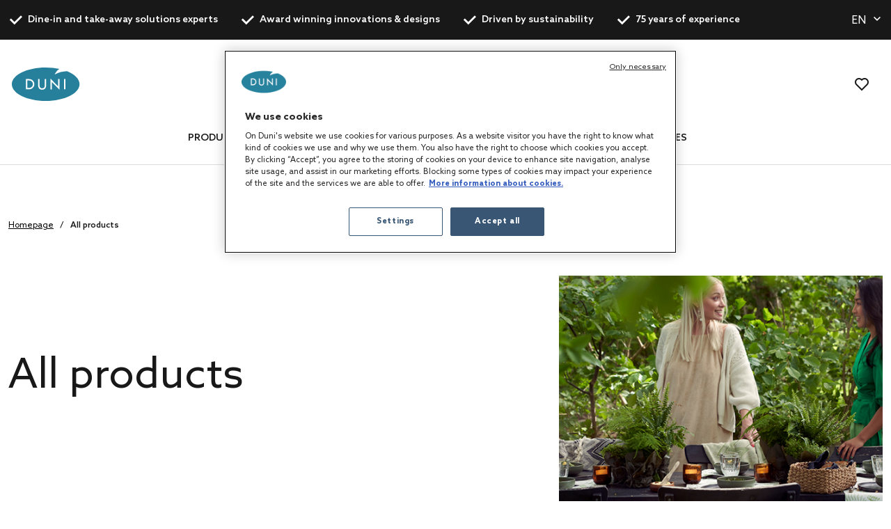

--- FILE ---
content_type: text/html;charset=UTF-8
request_url: https://global.duni.com/en/All-products/c/1?q=%3Arelevance%3AarticleRecycledMtrl%3Atrue%3Abrand%3ADUNI&pageSize=0
body_size: 28767
content:
<!DOCTYPE html>
<html lang="en">
<head>
	<script data-user-id="">
		var dataLayer = dataLayer || [];
		var originalPush = window.dataLayer.push;

		window.dataLayer.push = function() {
			const obj = arguments[0];
            if (
                obj?.event === 'fb_event' &&
                obj.payload &&
                Object.keys(obj.payload).length > 0 &&
                ACC?.facebookPixel?.sendEvents
            ) {
                try {
                    ACC.facebookPixel.sendEvents(obj.payload);
                } catch (error) {
                    console.error('Error sending Facebook event:', error);
                }
            }
			return originalPush.apply(window.dataLayer, arguments);
		};

		  
		  function gtag(){dataLayer.push(arguments);}
		  
		  gtag('consent', 'default', {
		    'analytics_storage': 'denied',
		    'ad_storage': 'denied',
		    'functionality_storage': 'denied',
		    'personalization_storage': 'denied',
		    'security_storage': 'denied',
			'wait_for_update': 500
		  });
		  </script>
	<script src="/_ui/shared/js/analyticsmediator.js"></script>

<script>
        
        dataLayer.push({"event":"user_info","login_status":"Not logged in"});
    </script>

    <script>
        window.addEventListener('load', function () {
            ACC.googleAnalytics.pushEvents({ ecommerce: null });
            if (true) {
                
                ACC.googleAnalytics.pushEvents({"event":"view_item_list","ecommerce":{"currency":"EUR","item_list_name":"Category - All products","items":[{"item_id":"89227","item_name":"Paper Toilet Seats, 300 pcs/box (30 x 10 pcs)","index":0,"item_brand":"","item_category":"Hygiene","item_category2":"Toilet paper","item_variant":"","price":"","quantity":1},{"item_id":"196737","item_name":"Sushi Lid Slim Short 175 ml Transparent, 200 pcs/box (4 x 50 pcs)","index":1,"item_brand":"","item_category":"Takeaway containers","item_category2":"Takeaway Boxes","item_category3":"Sushi trays","item_variant":"Transparent","price":"","quantity":1},{"item_id":"157108","item_name":"Sandwich Wedge 160 x 85 x 65 mm Transparent 1-Comp, 500 pcs/box (1 x 500 pcs)","index":2,"item_brand":"","item_category":"Takeaway containers","item_category2":"Takeaway Boxes","item_category3":"Sandwich packaging","item_variant":"Transparent","price":"","quantity":1},{"item_id":"188166","item_name":"Lid Dome, w/o hole 41/47/59 cl Transparent, 1000 pcs/box (20 x 50 pcs)","index":3,"item_brand":"","item_category":"Cups and glasses","item_category2":"Plastic Cups & Glasses","item_category3":"Plastic glasses","item_variant":"Transparent","price":"","quantity":1},{"item_id":"177996","item_name":"Crystal Lid Flat, w/o hole 27/36 cl Transparent, 960 pcs/box (16 x 60 pcs)","index":4,"item_brand":"","item_category":"Cups and glasses","item_category2":"Plastic Cups & Glasses","item_category3":"Plastic glasses","item_variant":"Transparent","price":"","quantity":1},{"item_id":"177997","item_name":"Crystal Lid Dome, w/o hole 27/36 cl Transparent, 960 pcs/box (16 x 60 pcs)","index":5,"item_brand":"","item_category":"Cups and glasses","item_category2":"Plastic Cups & Glasses","item_category3":"Plastic glasses","item_variant":"Transparent","price":"","quantity":1},{"item_id":"177998","item_name":"Crystal Lid Flat, w/o hole 41/47/59 cl Transparent, 1000 pcs/box (20 x 50 pcs)","index":6,"item_brand":"","item_category":"Cups and glasses","item_category2":"Plastic Cups & Glasses","item_category3":"Plastic glasses","item_variant":"Transparent","price":"","quantity":1},{"item_id":"180122","item_name":"Dressing Cup 60 ml Transparent 1-Comp, 2500 pcs/box (25 x 100 pcs)","index":7,"item_brand":"","item_category":"Takeaway containers","item_category2":"Takeaway Boxes","item_category3":"Sauce cups","item_variant":"Transparent","price":"","quantity":1},{"item_id":"180123","item_name":"Lid for Dressing Cup 60 ml Transparent, 2500 pcs/box (25 x 100 pcs)","index":8,"item_brand":"","item_category":"Takeaway containers","item_category2":"Takeaway Boxes","item_category3":"Sauce cups","item_variant":"Transparent","price":"","quantity":1},{"item_id":"188000","item_name":"Crystal Glass 30 cl Transparent, 1625 pcs/box (25 x 65 pcs)","index":9,"item_brand":"","item_category":"Cups and glasses","item_category2":"Plastic Cups & Glasses","item_category3":"Plastic glasses","item_variant":"Transparent","price":"","quantity":1},{"item_id":"188001","item_name":"Crystal Glass 27 cl Transparent, 960 pcs/box (16 x 60 pcs)","index":10,"item_brand":"","item_category":"Cups and glasses","item_category2":"Plastic Cups & Glasses","item_category3":"Plastic glasses","item_variant":"Transparent","price":"","quantity":1},{"item_id":"188002","item_name":"Crystal Glass 36 cl Transparent, 960 pcs/box (16 x 60 pcs)","index":11,"item_brand":"","item_category":"Cups and glasses","item_category2":"Plastic Cups & Glasses","item_category3":"Plastic glasses","item_variant":"Transparent","price":"","quantity":1},{"item_id":"188003","item_name":"Crystal Glass Insert 12 cl Transparent, 480 pcs/box (16 x 30 pcs)","index":12,"item_brand":"","item_category":"Cups and glasses","item_category2":"Plastic Cups & Glasses","item_category3":"Plastic glasses","item_variant":"Transparent","price":"","quantity":1},{"item_id":"188004","item_name":"Crystal Glass 41 cl Transparent, 800 pcs/box (16 x 50 pcs)","index":13,"item_brand":"","item_category":"Cups and glasses","item_category2":"Plastic Cups & Glasses","item_category3":"Plastic glasses","item_variant":"Transparent","price":"","quantity":1},{"item_id":"188006","item_name":"Crystal Glass 59 cl Transparent, 800 pcs/box (16 x 50 pcs)","index":14,"item_brand":"","item_category":"Cups and glasses","item_category2":"Plastic Cups & Glasses","item_category3":"Plastic glasses","item_variant":"Transparent","price":"","quantity":1},{"item_id":"188009","item_name":"Crystal Lid Flat, x-slot 27/36 cl Transparent, 960 pcs/box (16 x 60 pcs)","index":15,"item_brand":"","item_category":"Cups and glasses","item_category2":"Plastic Cups & Glasses","item_category3":"Plastic glasses","item_variant":"Transparent","price":"","quantity":1},{"item_id":"188010","item_name":"Crystal Lid Dome, with hole 27/36 cl Transparent, 960 pcs/box (16 x 60 pcs)","index":16,"item_brand":"","item_category":"Cups and glasses","item_category2":"Plastic Cups & Glasses","item_category3":"Plastic glasses","item_variant":"Transparent","price":"","quantity":1},{"item_id":"188060","item_name":"Classic Lid 600 ml Transparent, 360 pcs/box (9 x 40 pcs)","index":17,"item_brand":"","item_category":"Takeaway containers","item_category2":"Takeaway Bowls","item_category3":"Bagasse takeaway bowls","item_variant":"Transparent","price":"","quantity":1},{"item_id":"188061","item_name":"Classic Lid 800/900/1000/1200 ml Transparent, 160 pcs/box (4 x 40 pcs)","index":18,"item_brand":"","item_category":"Takeaway containers","item_category2":"Takeaway Bowls","item_category3":"Bagasse takeaway bowls","item_variant":"Transparent","price":"","quantity":1},{"item_id":"188063","item_name":"Classic Lid 850/1200 ml Transparent, 240 pcs/box (6 x 40 pcs)","index":19,"item_brand":"","item_category":"Takeaway containers","item_category2":"Takeaway Boxes","item_category3":"Bagasse takeaway boxes","item_variant":"Transparent","price":"","quantity":1},{"item_id":"177065","item_name":"Crystal Deli 250 ml Transparent 1-Comp, 350 pcs/box (10 x 35 pcs)","index":20,"item_brand":"","item_category":"Takeaway containers","item_category2":"Takeaway Boxes","item_category3":"Deli takeaway boxes","item_variant":"Transparent","price":"","quantity":1},{"item_id":"177066","item_name":"Crystal Deli 375 ml Transparent 1-Comp, 350 pcs/box (10 x 35 pcs)","index":21,"item_brand":"","item_category":"Takeaway containers","item_category2":"Takeaway Boxes","item_category3":"Deli takeaway boxes","item_variant":"Transparent","price":"","quantity":1},{"item_id":"177067","item_name":"Crystal Deli 500 ml Transparent 1-Comp, 350 pcs/box (10 x 35 pcs)","index":22,"item_brand":"","item_category":"Takeaway containers","item_category2":"Takeaway Boxes","item_category3":"Deli takeaway boxes","item_variant":"Transparent","price":"","quantity":1},{"item_id":"173940","item_name":"Crystal Glass 27 cl Transparent, 144 pcs/box (12 x 12 pcs)","index":23,"item_brand":"","item_category":"Cups and glasses","item_category2":"Plastic Cups & Glasses","item_category3":"Plastic glasses","item_variant":"Transparent","price":"","quantity":1}]}});
            }
        });
    </script>
<script>
    var productCarouselAddToCartEcommerce = productCarouselAddToCartEcommerce || {};
    function pageInfoEvent(pageType, pageTemplate, categoryTitle, pageTitle) {
        const match = categoryMapper[pageType];
        let website_section = 'Brand Duni';
        switch (true) {
            case pageTemplate === 'BioPakBrandPageTemplate':
                website_section = 'Brand Biopak';
                break;

            case pageTemplate === 'DuniBrandPageTemplate':
                website_section = 'Brand DuniGroup';
                break;
        }

        const eventData = {
            event: 'page_info',
            page_category: match ? match.page_category : 'Content',
            page_subcategory: match ? match.page_subcategory : pageTitle,
            website_section
        };

        if (categoryTitle) {
            eventData.product_category = categoryTitle;
        }

        dataLayer.push(eventData);
    }

    const categoryMapper = {
        homepage: {
            page_category: 'Home',
            page_subcategory: 'Homepage',
        },
        category: {
            page_category: 'Products',
            page_subcategory: 'Category List Page',
        },
        search: {
            page_category: 'Products',
            page_subcategory: 'Search Results Page',
        },
        searchGrid: {
            page_category: 'Products',
            page_subcategory: 'Search Results Page',
        },
        productsearch: {
            page_category: 'Products',
            page_subcategory: 'Search Results Page',
        },
        product: {
            page_category: 'Products',
            page_subcategory: 'Product Display Page',
        },
        cart: {
            page_category: 'Cart',
            page_subcategory: 'Cart',
        },
        paymentType: {
            page_category: 'Checkout',
            page_subcategory: 'Order Reference',
        },
        'deliveryAddress.noPickup': {
            page_category: 'Checkout',
            page_subcategory: 'Shipping address',
        },
        deliveryMethod: {
            page_category: 'Checkout',
            page_subcategory: 'Shipping info',
        },
        confirmOrder: {
            page_category: 'Checkout',
            page_subcategory: 'Order Confirmation',
        },
        customerRegistrationPage: {
            page_category: 'Account',
            page_subcategory: 'Register',
        },
        login:{
            page_category: 'Account',
            page_subcategory: 'Login',
        },
        wishlist:{
            page_category: 'Account',
            page_subcategory: 'Wishlist',
        },
        quickOrderPage:{
            page_category: 'Checkout',
            page_subcategory: 'Quick Order',
        },
        importCSVSavedCartPage:{
            page_category: 'Cart',
            page_subcategory: 'Import Saved Basket',
        },
        'update-profile': {
            page_category: 'My Account',
            page_subcategory: 'My account - Personal Details',
        },
        'address-book': {
            page_category: 'My Account',
            page_subcategory: 'My account - Address Book',
        },
        'update-email': {
            page_category: 'My Account',
            page_subcategory: 'My account - Email Address',
        },
        updatePassword: {
            page_category: 'My Account',
            page_subcategory: 'My account - Password',
        },
        'orders': {
            page_category: 'My Account',
            page_subcategory: 'My account - Order History',
        },
        'orders-company': {
            page_category: 'My Account',
            page_subcategory: 'My account - Company Order History',
        },
        'saved-carts':{
            page_category: 'My Account',
            page_subcategory: 'My account - Saved Baskets',
        },
        'support-tickets':{
            page_category: 'My Account',
            page_subcategory: 'My account - Support Tickets',
        },
        'add-support-ticket':{
            page_category: 'Contact',
            page_subcategory: 'Contact',
        },
        contactPage:{
            page_category: 'Contact',
            page_subcategory: 'Contact',
        },
        faq:{
            page_category: 'Content',
            page_subcategory: 'FAQ',
        },
        cookies:{
            page_category: 'Policy',
            page_subcategory: 'Cookies',
        },
        privacy:{
            page_category: 'Policy',
            page_subcategory: 'Private Policy',
        },
        termsAndConditions: {
            page_category: 'Policy',
            page_subcategory: 'Terms and Conditions',
        },
        storefinder: {
            page_category: 'Content',
            page_subcategory: 'Find wholesaler',
        },
    };
    const estimatedReadingTemplates=  [
        'DuniBrandPageTemplate',
        'BioPakBrandPageTemplate',
        'DuniCorporatePageTemplate',
        'ContentPage1Template',
    ];
    const page = '' || 'category' || '' ||'productGrid';

    let categoryTitle = null;

    
            categoryTitle = 'Hygiene' || 'All products';
        
    
    pageInfoEvent(page, 'ProductGridPageTemplate', categoryTitle, 'Product Grid');

    <!-- Google Tag Manager -->
    (function (w, d, s, l, i) {
        w[l] = w[l] || [];
        w[l].push({ 'gtm.start': new Date().getTime(), event: 'gtm.js' });
        var f = d.getElementsByTagName(s)[0],
        j = d.createElement(s), dl = l != 'dataLayer' ? '&l=' + l : '';
        j.async = true;
        j.src = 'https://www.googletagmanager.com/gtm.js?id=' + i + dl;

        

        j.addEventListener('load', function () {
            var _ge = new CustomEvent('gtm_loaded', {bubbles: true});
            d.dispatchEvent(_ge);
        });
        f.parentNode.insertBefore(j, f);
    })(window, document, 'script', 'dataLayer', 'GTM-WQJ9T2G');
    <!-- End Google Tag Manager -->
</script>
<!-- OneTrust Cookies Consent Notice start for dunigroup.com -->
		<script src="https://cdn.cookielaw.org/scripttemplates/otSDKStub.js" data-document-language="true" type="text/javascript" charset="UTF-8" data-domain-script="45c8217c-d125-4372-b84c-f0d097a3c904" ></script>
		<script type="text/javascript">
		function OptanonWrapper() {
			if (window.ACC !== undefined && window.ACC.coookienotification !== undefined) {
				ACC.coookienotification.updatedOneTrustConsent();
			}
		}
		</script>
		<!-- OneTrust Cookies Consent Notice end for dunigroup.com -->
	<title>All products | Duni Global</title>

	<meta http-equiv="Content-Type" content="text/html; charset=utf-8"/>
	<meta http-equiv="X-UA-Compatible" content="IE=edge">
	<meta charset="utf-8">
	<meta name="viewport" content="width=device-width, initial-scale=1, user-scalable=no">
	<meta name="format-detection" content="telephone=no">

	<link rel="preload" href="/_ui/responsive/theme-duni/fonts/glyphicons-halflings-regular.woff2" as="font" crossorigin>
	<link rel="preload" href="/_ui/responsive/theme-duni/fonts/duni-icons.woff" as="font" crossorigin>

	<meta name="keywords">
<meta name="description" content="All products | Duni Global.">
<meta name="robots" content="noindex,follow">
<link rel="apple-touch-icon" sizes="180x180" href="/_ui/responsive/theme-duni/images/icons/apple-touch-icon.png">
			<link rel="icon" type="image/png" sizes="32x32" href="/_ui/responsive/theme-duni/images/icons/favicon-32x32.png">
			<link rel="icon" type="image/png" sizes="16x16" href="/_ui/responsive/theme-duni/images/icons/favicon-16x16.png">
			<link rel="manifest" href="/_ui/responsive/theme-duni/images/icons/site.webmanifest">
			<link rel="mask-icon" href="/_ui/responsive/theme-duni/images/icons/safari-pinned-tab.svg">
			<link rel="shortcut icon" type="image/x-icon" media="all" href="/_ui/responsive/theme-duni/images/icons/favicon.ico" />
			<meta name="msapplication-config" content="/_ui/responsive/theme-duni/images/icons/browserconfig.xml">
		<meta name="theme-color" content="#024996">

<link rel="stylesheet" type="text/css" href="//fonts.googleapis.com/css?family=Open+Sans:400,300,300italic,400italic,600,600italic,700,700italic,800,800italic&display=swap" />
<link rel="stylesheet" type="text/css" media="all" href="/wro/202512161004/all_responsive.css" />
		<link rel="stylesheet" type="text/css" media="all" href="/wro/202512161004/duni_responsive.css" />
		<link rel="stylesheet" type="text/css" media="all" href="/wro/202512161004/addons_responsive.css" />
	













</head>

<body class="page-productGrid pageType-CategoryPage template-pages-category-productGridPage  smartedit-page-uid-productGrid smartedit-page-uuid-eyJpdGVtSWQiOiJwcm9kdWN0R3JpZCIsImNhdGFsb2dJZCI6ImR1bmliMmJDb250ZW50Q2F0YWxvZyIsImNhdGFsb2dWZXJzaW9uIjoiT25saW5lIn0= smartedit-catalog-version-uuid-dunib2bContentCatalog/Online  language-en">
	<!-- Google Tag Manager (noscript) -->
		<noscript><iframe src="https://www.googletagmanager.com/ns.html?id=GTM-WQJ9T2G"
						  height="0" width="0" style="display:none;visibility:hidden"></iframe></noscript>
		<!-- End Google Tag Manager (noscript) -->
    <main data-currency-iso-code="EUR">
			<a href="#skip-to-content" class="skiptocontent" data-role="none">text.skipToContent</a>
			<a href="#skiptonavigation" class="skiptonavigation" data-role="none">text.skipToNavigation</a>

			<div class="yCmsContentSlot">
<header class="duni-header" lang="en">
    <div class="bg-dark navigation--top">
        <div class="container">
            <div class="d-flex justify-content-between">
                <ul class="usp list-group my-0">
                    <li
                                                id="USP1Link"
                                                class="label font-weight-bold mr-md-5-6 mr-lg-6"
                                            >
                                                <i class="duni-icon duni-icon-check mr-3"></i>
                                                Dine-in and take-away solutions experts</li>
                                            <li
                                                id="USP2Link"
                                                class="label font-weight-bold mr-md-5-6 mr-lg-6"
                                            >
                                                <i class="duni-icon duni-icon-check mr-3"></i>
                                                Award winning innovations & designs</li>
                                            <li
                                                id="USP3Link"
                                                class="label font-weight-bold mr-md-5-6 mr-lg-6"
                                            >
                                                <i class="duni-icon duni-icon-check mr-3"></i>
                                                Driven by sustainability</li>
                                            <li
                                                id="USP4Link"
                                                class="label font-weight-bold mr-md-5-6 mr-lg-6"
                                            >
                                                <i class="duni-icon duni-icon-check mr-3"></i>
                                                75 years of experience</li>
                                            </ul>
                <div class="left-side-wrapper d-none d-md-flex align-items-center">
                    <select
    class="duni-select js-country__selector-languages"
    data-gtm-event="language_picker_service_click"
>
    <option
            value="cs"
            
            data-display-value="cs"
        >
            Čeština</option>
    <option
            value="da"
            
            data-display-value="da"
        >
            Dansk</option>
    <option
            value="de"
            
            data-display-value="de"
        >
            Deutsch</option>
    <option
            value="en"
            selected
            data-display-value="en"
        >
            English</option>
    <option
            value="es"
            
            data-display-value="es"
        >
            Español</option>
    <option
            value="fi"
            
            data-display-value="fi"
        >
            Suomi</option>
    <option
            value="fr"
            
            data-display-value="fr"
        >
            Français</option>
    <option
            value="it"
            
            data-display-value="it"
        >
            Italiano</option>
    <option
            value="nl"
            
            data-display-value="nl"
        >
            Nederlands</option>
    <option
            value="no"
            
            data-display-value="no"
        >
            Norsk</option>
    <option
            value="pl"
            
            data-display-value="pl"
        >
            Polski</option>
    <option
            value="sv"
            
            data-display-value="sv"
        >
            Svenska</option>
    </select>

</div>
            </div>
        </div>
    </div>
</header>
</div><header class="duni-header js-mainHeader">
    <nav class="navigation navigation--middle">
        <div class="row py-3 py-md-5 px-4 px-xl-0">
            <div class="nav--mobile">
                <button class="btn btn--mobile-search js-toggle-sm-navigation" type="button">
                    <span class="menu-bar-wrapper">
                        <span class="bar"></span>
                        <span class="bar"></span>
                        <span class="bar"></span>
                    </span>
                </button>

                <div class="mobile-navigation">
                    











<div class="login-popup js-login-popup ">
    <div class="card box-shadow">
        <div class="card-body">
            <p>Register as a trade customer to get access to the best products in table-setting and food packaging solutions.</p>
        </div>
        <div class="card-actions stacked">
            <div class="card-redirect-buttons">
                
                    

                    
                        

                        

                        

                    
                
            </div>

            <a href="#" class="js-login-popup-dismiss underline"
               id="dismissLink"
               data-gtm-event="signin_dismiss_click"
            >
                Dismiss
            </a>
        </div>
    </div>
</div>
<nav class="navigation navigation--bottom js_navigation--bottom js-enquire-offcanvas-navigation category-navigation" role="navigation" id="Dunib2bCategoryNavComponent">
        <div class="navigation__overflow">
            <ul data-trigger="#signedInUserOptionsToggle" class="nav__links nav__links--products nav__links--mobile js-userAccount-Links js-nav-collapse-body offcanvasGroup1 collapse in hidden-md hidden-lg">
                    </ul>
            <ul class="nav__links nav__links--products js-offcanvas-links">
                    <li
                                    class="auto
                                    multi-col nav__links--primary
                                    nav__links--primary-has__sub js-enquire-has-sub js_nav__link--drill__down"
                                    data-test-level="test_topLevelLink"
                                >
                                    <span class="yCmsComponent nav__link nav__link--closed js_nav__link">
<a href="/en/All-products/c/1" title="Products">Products</a></span><div class="sub__navigation js_sub__navigation multi-col">
                                            <div class="container">
                                                <div class="header js-enquire-sub-close">
                                                        <i class="duni-icon duni-icon-arrow-medium-left"></i><span class="text-sm">go back</span>
                                                            </div>
                                                <div class="sub-navigation-section" data-test-level="test__level1">
                                                        <section class="mega__nav">
    <div class="mega__nav-business mega__nav-banner">
    <div class="mega__nav-business-tiles">
        </div>
</div>
<div class="mega__nav-products">
        <h2 class="mega__nav-title">All Products</h2>

        <a href="/en/All-products/c/1" class="mega__nav-more hidden-xs">
            <strong>show all</strong>
        </a>

        <ul class="mega__nav-list">
            <li class="yCmsComponent mega__nav-list-item">
<a href="/en/Napkins/c/28855" title="Napkins">Napkins</a></li><li class="yCmsComponent mega__nav-list-item">
<a href="/en/Table-covers/c/29369" title="Table covers">Table covers</a></li><li class="yCmsComponent mega__nav-list-item">
<a href="/en/Takeaway-containers/c/29304" title="Takeaway containers">Takeaway containers</a></li><li class="yCmsComponent mega__nav-list-item">
<a href="/en/Plates/c/29161" title="Plates">Plates</a></li><li class="yCmsComponent mega__nav-list-item">
<a href="/en/Cutlery/c/29308" title="Cutlery">Cutlery</a></li><li class="yCmsComponent mega__nav-list-item">
<a href="/en/Cups-and-glasses/c/29157" title="Cups and glasses">Cups and glasses</a></li><li class="yCmsComponent mega__nav-list-item">
<a href="/en/Reusable-products/c/75427" title="Reusable products">Reusable products</a></li><li class="yCmsComponent mega__nav-list-item">
<a href="/en/Candles/c/48140" title="Candles">Candles</a></li><li class="yCmsComponent mega__nav-list-item">
<a href="/en/Rechargeable-LED-lights/c/48141" title="Rechargeable LED lights">Rechargeable LED lights</a></li><li class="yCmsComponent mega__nav-list-item">
<a href="/en/Dining-accessories/c/48142" title="Dining accessories">Dining accessories</a></li><li class="yCmsComponent mega__nav-list-item">
<a href="/en/Accessories/c/31993" title="Accessories">Accessories</a></li><li class="yCmsComponent mega__nav-list-item">
<a href="/en/Duniform-sealable-packaging/c/31969" title="Duniform sealable packaging">Duniform sealable packaging</a></li><li class="yCmsComponent mega__nav-list-item">
<a href="/en/Hygiene/c/31983" title="Hygiene">Hygiene</a></li><li class="yCmsComponent mega__nav-list-item">
<a href="/en/Gift-bags-and-wraps/c/31995" title="Gift bags and wraps">Gift bags and wraps</a></li></ul>
    </div>
</section>
</div>
                                                </div>
                                        </div>
                                    </li></ul>
            </div>
    </nav>
<nav class="navigation navigation--bottom js_navigation--bottom js-enquire-offcanvas-navigation category-navigation" role="navigation" id="Dunib2bContentNavComponent">
        <div class="navigation__overflow">
            <ul data-trigger="#signedInUserOptionsToggle" class="nav__links nav__links--products nav__links--mobile js-userAccount-Links js-nav-collapse-body offcanvasGroup1 collapse in hidden-md hidden-lg">
                    </ul>
            <ul class="nav__links nav__links--products js-offcanvas-links">
                    <li
                                    class="auto
                                    multi-col nav__links--primary
                                    nav__links--primary-has__sub js-enquire-has-sub js_nav__link--drill__down"
                                    data-test-level="test_topLevelLink"
                                >
                                    <span class="yCmsComponent nav__link nav__link--closed js_nav__link">
<a href="#" title="Concepts">Concepts</a></span><div class="sub__navigation js_sub__navigation single-col">
                                            <div class="container">
                                                <div class="header js-enquire-sub-close">
                                                    <i class="duni-icon duni-icon-arrow-medium-left"></i><span class="text-sm">Concepts</span>
                                                </div>

                                                <div class="sub-navigation-section">
                                                    <section class="mega__nav mega__nav--simple">
    <div class="mega__nav-business mega__nav-banner">
    <div class="mega__nav-tile flex-sm-row flex-md-column">
        <img class="mega__nav-tile-img duni-responsive-image" data-media='{&#034;widescreen&#034;:&#034;/medias/DUNI-Good-food-mood-03.svg?context=[base64]&#034;}' alt="mega menu banner" />
        <div class="d-flex flex-column ml-0 ml-sm-5 ml-md-0 align-content-start">
            </div>
    </div>
</div>

<div class="mega__nav-products">
        <h2 class="mega__nav-title">Concepts</h2>

        <ul class="mega__nav-list">
            <li class="yCmsComponent mega__nav-list-item">
<a href="/en/concepts/bio-dunisoft" title="Bio Dunisoft®">Bio Dunisoft®</a></li><li class="yCmsComponent mega__nav-list-item">
<a href="/en/duniform" title="Duniform®">Duniform®</a></li><li class="yCmsComponent mega__nav-list-item">
<a href="/en/concepts/dunilin" title="Dunilin®">Dunilin®</a></li><li class="yCmsComponent mega__nav-list-item">
<a href="/en/concepts/dunisilk" title="Dunisilk®">Dunisilk®</a></li><li class="yCmsComponent mega__nav-list-item">
<a href="/en/concepts/reusable-assortment" title="ReDine">ReDine</a></li><li class="yCmsComponent mega__nav-list-item">
<a href="/en/no-added-pfas" title="No added PFAS">No added PFAS</a></li><li class="yCmsComponent mega__nav-list-item">
<a href="/en/concepts/evolin" title="Evolin®">Evolin®</a></li><li class="yCmsComponent mega__nav-list-item">
<a href="/en/relevo-reusable-solutions" title="Smart reusable solutions">Smart reusable solutions</a></li></ul>
    </div>
</section>
</div>
                                            </div>
                                        </div></li>
                            <li
                                    class="auto
                                    multi-col nav__links--primary
                                    nav__links--primary-has__sub js-enquire-has-sub js_nav__link--drill__down"
                                    data-test-level="test_topLevelLink"
                                >
                                    <span class="yCmsComponent nav__link nav__link--closed js_nav__link">
<a href="#" title="Services">Services</a></span><div class="sub__navigation js_sub__navigation single-col">
                                            <div class="container">
                                                <div class="header js-enquire-sub-close">
                                                    <i class="duni-icon duni-icon-arrow-medium-left"></i><span class="text-sm">Services</span>
                                                </div>

                                                <div class="sub-navigation-section">
                                                    <section class="mega__nav mega__nav--simple">
    <div class="mega__nav-business mega__nav-banner">
    <div class="mega__nav-tile flex-sm-row flex-md-column">
        <img class="mega__nav-tile-img duni-responsive-image" data-media='{&#034;widescreen&#034;:&#034;/medias/DUNI-Airplane-01.svg?context=[base64]&#034;}' alt="mega menu banner" />
        <div class="d-flex flex-column ml-0 ml-sm-5 ml-md-0 align-content-start">
            </div>
    </div>
</div>

<div class="mega__nav-products">
        <h2 class="mega__nav-title">Services</h2>

        <ul class="mega__nav-list">
            <li class="yCmsComponent mega__nav-list-item">
<a href="/en/customisation" title="Customisation">Customisation</a></li></ul>
    </div>
</section>
</div>
                                            </div>
                                        </div></li>
                            <li
                                    class="auto
                                    multi-col nav__links--primary
                                    nav__links--primary-has__sub js-enquire-has-sub js_nav__link--drill__down"
                                    data-test-level="test_topLevelLink"
                                >
                                    <span class="yCmsComponent nav__link nav__link--closed js_nav__link">
<a href="#" title="For your business">For your business</a></span><div class="sub__navigation js_sub__navigation single-col">
                                            <div class="container">
                                                <div class="header js-enquire-sub-close">
                                                    <i class="duni-icon duni-icon-arrow-medium-left"></i><span class="text-sm">For your business</span>
                                                </div>

                                                <div class="sub-navigation-section">
                                                    <section class="mega__nav mega__nav--simple">
    <div class="mega__nav-business mega__nav-banner">
    <div class="mega__nav-tile flex-sm-row flex-md-column">
        <img class="mega__nav-tile-img duni-responsive-image" data-media='{&#034;widescreen&#034;:&#034;/medias/DUNI-Good-food-mood-03.svg?context=[base64]&#034;}' alt="mega menu banner" />
        <div class="d-flex flex-column ml-0 ml-sm-5 ml-md-0 align-content-start">
            </div>
    </div>
</div>

<div class="mega__nav-products">
        <h2 class="mega__nav-title">For your business</h2>

        <ul class="mega__nav-list">
            <li class="yCmsComponent mega__nav-list-item">
<a href="/en/safe-hygienic-take-away" title="Takeaway">Takeaway</a></li><li class="yCmsComponent mega__nav-list-item">
<a href="/en/catering" title="Catering">Catering</a></li><li class="yCmsComponent mega__nav-list-item">
<a href="/en/restaurant" title="Restaurants">Restaurants</a></li><li class="yCmsComponent mega__nav-list-item">
<a href="/en/care-home" title="Care Homes">Care Homes</a></li><li class="yCmsComponent mega__nav-list-item">
<a href="/en/hotel" title="Hotels">Hotels</a></li><li class="yCmsComponent mega__nav-list-item">
<a href="/en/home-meal-replacement" title="Home Meal Replacement">Home Meal Replacement</a></li><li class="yCmsComponent mega__nav-list-item">
<a href="/en/fastcasual" title="Fast Casual">Fast Casual</a></li><li class="yCmsComponent mega__nav-list-item">
<a href="/en/social-catering" title="Social Catering">Social Catering</a></li></ul>
    </div>
</section>
</div>
                                            </div>
                                        </div></li>
                            <li
                                    class="auto
                                    single-col nav__links--primary
                                    "
                                    data-test-level="test_topLevelLink"
                                >
                                    <span class="yCmsComponent nav__link nav__link--closed js_nav__link">
<a href="/en/catalogues" title="Catalogues">Catalogues</a></span></li></ul>
            </div>
    </nav>
<nav class="navigation navigation--bottom js_navigation--bottom js-enquire-offcanvas-navigation category-navigation" role="navigation" id="Dunib2bMobileNavComponent">
        <div class="navigation__overflow">
            <ul data-trigger="#signedInUserOptionsToggle" class="nav__links nav__links--products nav__links--mobile js-userAccount-Links js-nav-collapse-body offcanvasGroup1 collapse in hidden-md hidden-lg">
                    </ul>
            <ul class="nav__links nav__links--products js-offcanvas-links">
                    <li
                                    class="auto
                                    single-col nav__links--primary
                                    "
                                    data-test-level="test_topLevelLink"
                                >
                                    <span class="yCmsComponent nav__link nav__link--closed js_nav__link">
<a href="https://dunigroup.com/" title="About us" target="_blank" rel="noopener noreferrer">About us</a></span></li>
                            <li
                                    class="auto
                                    single-col nav__links--primary
                                    "
                                    data-test-level="test_topLevelLink"
                                >
                                    <span class="yCmsComponent nav__link nav__link--closed js_nav__link">
<a href="https://dunigroup.com/sustainability/" title="Sustainability" target="_blank" rel="noopener noreferrer">Sustainability</a></span></li>
                            <li
                                    class="auto
                                    single-col nav__links--primary
                                    "
                                    data-test-level="test_topLevelLink"
                                >
                                    <span class="yCmsComponent nav__link nav__link--closed js_nav__link">
<a href="https://dunigroup.com/career/" title="Work at Duni Group" target="_blank" rel="noopener noreferrer">Work at Duni Group</a></span></li>
                            <li
                                    class="auto
                                    single-col nav__links--primary
                                    "
                                    data-test-level="test_topLevelLink"
                                >
                                    <span class="yCmsComponent nav__link nav__link--closed js_nav__link">
<a href="https://dunigroup.com/media/" title="Newsroom" target="_blank" rel="noopener noreferrer">Newsroom</a></span></li>
                            <li
                                    class="auto
                                    single-col nav__links--primary
                                    "
                                    data-test-level="test_topLevelLink"
                                >
                                    <span class="yCmsComponent nav__link nav__link--closed js_nav__link">
<a href="https://dunigroup.com/investors/" title="Investor Relations" target="_blank" rel="noopener noreferrer">Investor Relations</a></span></li>
                            <li
                                    class="auto
                                    single-col nav__links--primary
                                    "
                                    data-test-level="test_topLevelLink"
                                >
                                    <span class="yCmsComponent nav__link nav__link--closed js_nav__link">
<a href="https://dunigroup.com/media/press-releases/" title="Press Releases" target="_blank" rel="noopener noreferrer">Press Releases</a></span></li></ul>
            </div>
    </nav>
<h6 class="language-selector-label">Language</h6>
                    <select
    class="duni-select js-country__selector-languages"
    data-gtm-event="language_picker_service_click"
>
    <option
            value="cs"
            
            data-display-value="cs"
        >
            Čeština</option>
    <option
            value="da"
            
            data-display-value="da"
        >
            Dansk</option>
    <option
            value="de"
            
            data-display-value="de"
        >
            Deutsch</option>
    <option
            value="en"
            selected
            data-display-value="en"
        >
            English</option>
    <option
            value="es"
            
            data-display-value="es"
        >
            Español</option>
    <option
            value="fi"
            
            data-display-value="fi"
        >
            Suomi</option>
    <option
            value="fr"
            
            data-display-value="fr"
        >
            Français</option>
    <option
            value="it"
            
            data-display-value="it"
        >
            Italiano</option>
    <option
            value="nl"
            
            data-display-value="nl"
        >
            Nederlands</option>
    <option
            value="no"
            
            data-display-value="no"
        >
            Norsk</option>
    <option
            value="pl"
            
            data-display-value="pl"
        >
            Polski</option>
    <option
            value="sv"
            
            data-display-value="sv"
        >
            Svenska</option>
    </select>

</div>
            </div>

            <div class="js-site-logo site-logo">
                <div class="yCmsComponent yComponentWrapper">
<div class="banner__component simple-banner">
	<a href="/en/"><img title=""
				alt="" src="/medias/duni-logo-shop.svg?context=[base64]" class=""></a>
		</div>
</div></div>

            <div class="category-navigation-container">
                <div class="yCmsContentSlot search-bar">
<div class="ui-front">
    <form
        name="search_form_SearchBox" method="get"
        action="/en/search/"
    >
        <div class="input-group">
            <input
                    type="text" id="js-site-search-input"
                    class="form-control js-toggle-site-search-input" name="text" value=""
                    maxlength="100" placeholder="What are you looking for?"
                    data-options="{&#034;autocompleteUrl&#034;:&#034;/en/search/autocomplete/SearchBox&#034;,&#034;minCharactersBeforeRequest&#034;:&#034;3&#034;,&#034;waitTimeBeforeRequest&#034;:&#034;500&#034;,&#034;displayProductImages&#034;:&#034;$true&#034;,&#034;displayProductPrice&#034;:false,&#034;displayOrderSuggestions&#034;:&#034;&#034;,&#034;displayOrderCategories&#034;:&#034;$&#034;,&#034;displayOrderContent&#034;:&#034;&#034;,&#034;displayOrderProducts&#034;:&#034;&#034;}"
                >
                <span class="input-group-btn">
                    <button
                            class="duni-button link-button js_search_button" type="submit"
                            title="Search"
                        >
                            <span class="duni-icon duni-icon-search"></span>
                        </button>
                    </span>

                <button
                    class="duni-button just-icon js_search_button" type="submit"
                    title="Search"
                >
                    <span class="duni-icon duni-icon-search"></span>
                </button>
            </div>
    </form>
</div>
</div></div>

            <div class="hidden-lg hidden-md nav--search search-actions">
                <button class="duni-button link js-toggle-mobile-search mr-4" type="button">
                    <i class="duni-icon duni-icon-search"></i>
                </button>
            </div>

            <div class="yCmsContentSlot mini-cart-slot">
<div class="yCmsComponent">
<span class="header__minicart">
    </span>
</div><div class="yCmsComponent">
<span class="header__minicart header__minicart--wishlist js-header__wishlist">
    <a href="/en/wishlist" class="mini-cart-link__wishlist js-close-mobile-search ml-3 mr-4 mx-md-4" title="Go to wishlist">
        <i class="duni-icon duni-icon-heart"></i>

        <span class="js-wishlist-counter header__minicart-count hidden" data-count="0">
            0</span>
    </a>
</span>
</div></div></div>
        <div class="mega-menu-wrapper">
            <div class="row">
                <div class="nav-wrap"><nav class="navigation navigation--bottom js_navigation--bottom js-enquire-offcanvas-navigation category-navigation" role="navigation" id="Dunib2bCategoryNavComponent">
        <div class="navigation__overflow">
            <ul data-trigger="#signedInUserOptionsToggle" class="nav__links nav__links--products nav__links--mobile js-userAccount-Links js-nav-collapse-body offcanvasGroup1 collapse in hidden-md hidden-lg">
                    </ul>
            <ul class="nav__links nav__links--products js-offcanvas-links">
                    <li
                                    class="auto
                                    multi-col nav__links--primary
                                    nav__links--primary-has__sub js-enquire-has-sub js_nav__link--drill__down"
                                    data-test-level="test_topLevelLink"
                                >
                                    <span class="yCmsComponent nav__link nav__link--closed js_nav__link">
<a href="/en/All-products/c/1" title="Products">Products</a></span><div class="sub__navigation js_sub__navigation multi-col">
                                            <div class="container">
                                                <div class="header js-enquire-sub-close">
                                                        <i class="duni-icon duni-icon-arrow-medium-left"></i><span class="text-sm">go back</span>
                                                            </div>
                                                <div class="sub-navigation-section" data-test-level="test__level1">
                                                        <section class="mega__nav">
    <div class="mega__nav-business mega__nav-banner">
    <div class="mega__nav-business-tiles">
        </div>
</div>
<div class="mega__nav-products">
        <h2 class="mega__nav-title">All Products</h2>

        <a href="/en/All-products/c/1" class="mega__nav-more hidden-xs">
            <strong>show all</strong>
        </a>

        <ul class="mega__nav-list">
            <li class="yCmsComponent mega__nav-list-item">
<a href="/en/Napkins/c/28855" title="Napkins">Napkins</a></li><li class="yCmsComponent mega__nav-list-item">
<a href="/en/Table-covers/c/29369" title="Table covers">Table covers</a></li><li class="yCmsComponent mega__nav-list-item">
<a href="/en/Takeaway-containers/c/29304" title="Takeaway containers">Takeaway containers</a></li><li class="yCmsComponent mega__nav-list-item">
<a href="/en/Plates/c/29161" title="Plates">Plates</a></li><li class="yCmsComponent mega__nav-list-item">
<a href="/en/Cutlery/c/29308" title="Cutlery">Cutlery</a></li><li class="yCmsComponent mega__nav-list-item">
<a href="/en/Cups-and-glasses/c/29157" title="Cups and glasses">Cups and glasses</a></li><li class="yCmsComponent mega__nav-list-item">
<a href="/en/Reusable-products/c/75427" title="Reusable products">Reusable products</a></li><li class="yCmsComponent mega__nav-list-item">
<a href="/en/Candles/c/48140" title="Candles">Candles</a></li><li class="yCmsComponent mega__nav-list-item">
<a href="/en/Rechargeable-LED-lights/c/48141" title="Rechargeable LED lights">Rechargeable LED lights</a></li><li class="yCmsComponent mega__nav-list-item">
<a href="/en/Dining-accessories/c/48142" title="Dining accessories">Dining accessories</a></li><li class="yCmsComponent mega__nav-list-item">
<a href="/en/Accessories/c/31993" title="Accessories">Accessories</a></li><li class="yCmsComponent mega__nav-list-item">
<a href="/en/Duniform-sealable-packaging/c/31969" title="Duniform sealable packaging">Duniform sealable packaging</a></li><li class="yCmsComponent mega__nav-list-item">
<a href="/en/Hygiene/c/31983" title="Hygiene">Hygiene</a></li><li class="yCmsComponent mega__nav-list-item">
<a href="/en/Gift-bags-and-wraps/c/31995" title="Gift bags and wraps">Gift bags and wraps</a></li></ul>
    </div>
</section>
</div>
                                                </div>
                                        </div>
                                    </li></ul>
            </div>
    </nav>
<nav class="navigation navigation--bottom js_navigation--bottom js-enquire-offcanvas-navigation category-navigation" role="navigation" id="Dunib2bContentNavComponent">
        <div class="navigation__overflow">
            <ul data-trigger="#signedInUserOptionsToggle" class="nav__links nav__links--products nav__links--mobile js-userAccount-Links js-nav-collapse-body offcanvasGroup1 collapse in hidden-md hidden-lg">
                    </ul>
            <ul class="nav__links nav__links--products js-offcanvas-links">
                    <li
                                    class="auto
                                    multi-col nav__links--primary
                                    nav__links--primary-has__sub js-enquire-has-sub js_nav__link--drill__down"
                                    data-test-level="test_topLevelLink"
                                >
                                    <span class="yCmsComponent nav__link nav__link--closed js_nav__link">
<a href="#" title="Concepts">Concepts</a></span><div class="sub__navigation js_sub__navigation single-col">
                                            <div class="container">
                                                <div class="header js-enquire-sub-close">
                                                    <i class="duni-icon duni-icon-arrow-medium-left"></i><span class="text-sm">Concepts</span>
                                                </div>

                                                <div class="sub-navigation-section">
                                                    <section class="mega__nav mega__nav--simple">
    <div class="mega__nav-business mega__nav-banner">
    <div class="mega__nav-tile flex-sm-row flex-md-column">
        <img class="mega__nav-tile-img duni-responsive-image" data-media='{&#034;widescreen&#034;:&#034;/medias/DUNI-Good-food-mood-03.svg?context=[base64]&#034;}' alt="mega menu banner" />
        <div class="d-flex flex-column ml-0 ml-sm-5 ml-md-0 align-content-start">
            </div>
    </div>
</div>

<div class="mega__nav-products">
        <h2 class="mega__nav-title">Concepts</h2>

        <ul class="mega__nav-list">
            <li class="yCmsComponent mega__nav-list-item">
<a href="/en/concepts/bio-dunisoft" title="Bio Dunisoft®">Bio Dunisoft®</a></li><li class="yCmsComponent mega__nav-list-item">
<a href="/en/duniform" title="Duniform®">Duniform®</a></li><li class="yCmsComponent mega__nav-list-item">
<a href="/en/concepts/dunilin" title="Dunilin®">Dunilin®</a></li><li class="yCmsComponent mega__nav-list-item">
<a href="/en/concepts/dunisilk" title="Dunisilk®">Dunisilk®</a></li><li class="yCmsComponent mega__nav-list-item">
<a href="/en/concepts/reusable-assortment" title="ReDine">ReDine</a></li><li class="yCmsComponent mega__nav-list-item">
<a href="/en/no-added-pfas" title="No added PFAS">No added PFAS</a></li><li class="yCmsComponent mega__nav-list-item">
<a href="/en/concepts/evolin" title="Evolin®">Evolin®</a></li><li class="yCmsComponent mega__nav-list-item">
<a href="/en/relevo-reusable-solutions" title="Smart reusable solutions">Smart reusable solutions</a></li></ul>
    </div>
</section>
</div>
                                            </div>
                                        </div></li>
                            <li
                                    class="auto
                                    multi-col nav__links--primary
                                    nav__links--primary-has__sub js-enquire-has-sub js_nav__link--drill__down"
                                    data-test-level="test_topLevelLink"
                                >
                                    <span class="yCmsComponent nav__link nav__link--closed js_nav__link">
<a href="#" title="Services">Services</a></span><div class="sub__navigation js_sub__navigation single-col">
                                            <div class="container">
                                                <div class="header js-enquire-sub-close">
                                                    <i class="duni-icon duni-icon-arrow-medium-left"></i><span class="text-sm">Services</span>
                                                </div>

                                                <div class="sub-navigation-section">
                                                    <section class="mega__nav mega__nav--simple">
    <div class="mega__nav-business mega__nav-banner">
    <div class="mega__nav-tile flex-sm-row flex-md-column">
        <img class="mega__nav-tile-img duni-responsive-image" data-media='{&#034;widescreen&#034;:&#034;/medias/DUNI-Airplane-01.svg?context=[base64]&#034;}' alt="mega menu banner" />
        <div class="d-flex flex-column ml-0 ml-sm-5 ml-md-0 align-content-start">
            </div>
    </div>
</div>

<div class="mega__nav-products">
        <h2 class="mega__nav-title">Services</h2>

        <ul class="mega__nav-list">
            <li class="yCmsComponent mega__nav-list-item">
<a href="/en/customisation" title="Customisation">Customisation</a></li></ul>
    </div>
</section>
</div>
                                            </div>
                                        </div></li>
                            <li
                                    class="auto
                                    multi-col nav__links--primary
                                    nav__links--primary-has__sub js-enquire-has-sub js_nav__link--drill__down"
                                    data-test-level="test_topLevelLink"
                                >
                                    <span class="yCmsComponent nav__link nav__link--closed js_nav__link">
<a href="#" title="For your business">For your business</a></span><div class="sub__navigation js_sub__navigation single-col">
                                            <div class="container">
                                                <div class="header js-enquire-sub-close">
                                                    <i class="duni-icon duni-icon-arrow-medium-left"></i><span class="text-sm">For your business</span>
                                                </div>

                                                <div class="sub-navigation-section">
                                                    <section class="mega__nav mega__nav--simple">
    <div class="mega__nav-business mega__nav-banner">
    <div class="mega__nav-tile flex-sm-row flex-md-column">
        <img class="mega__nav-tile-img duni-responsive-image" data-media='{&#034;widescreen&#034;:&#034;/medias/DUNI-Good-food-mood-03.svg?context=[base64]&#034;}' alt="mega menu banner" />
        <div class="d-flex flex-column ml-0 ml-sm-5 ml-md-0 align-content-start">
            </div>
    </div>
</div>

<div class="mega__nav-products">
        <h2 class="mega__nav-title">For your business</h2>

        <ul class="mega__nav-list">
            <li class="yCmsComponent mega__nav-list-item">
<a href="/en/safe-hygienic-take-away" title="Takeaway">Takeaway</a></li><li class="yCmsComponent mega__nav-list-item">
<a href="/en/catering" title="Catering">Catering</a></li><li class="yCmsComponent mega__nav-list-item">
<a href="/en/restaurant" title="Restaurants">Restaurants</a></li><li class="yCmsComponent mega__nav-list-item">
<a href="/en/care-home" title="Care Homes">Care Homes</a></li><li class="yCmsComponent mega__nav-list-item">
<a href="/en/hotel" title="Hotels">Hotels</a></li><li class="yCmsComponent mega__nav-list-item">
<a href="/en/home-meal-replacement" title="Home Meal Replacement">Home Meal Replacement</a></li><li class="yCmsComponent mega__nav-list-item">
<a href="/en/fastcasual" title="Fast Casual">Fast Casual</a></li><li class="yCmsComponent mega__nav-list-item">
<a href="/en/social-catering" title="Social Catering">Social Catering</a></li></ul>
    </div>
</section>
</div>
                                            </div>
                                        </div></li>
                            <li
                                    class="auto
                                    single-col nav__links--primary
                                    "
                                    data-test-level="test_topLevelLink"
                                >
                                    <span class="yCmsComponent nav__link nav__link--closed js_nav__link">
<a href="/en/catalogues" title="Catalogues">Catalogues</a></span></li></ul>
            </div>
    </nav>
<nav class="navigation navigation--bottom js_navigation--bottom js-enquire-offcanvas-navigation category-navigation" role="navigation" id="Dunib2bMobileNavComponent">
        <div class="navigation__overflow">
            <ul data-trigger="#signedInUserOptionsToggle" class="nav__links nav__links--products nav__links--mobile js-userAccount-Links js-nav-collapse-body offcanvasGroup1 collapse in hidden-md hidden-lg">
                    </ul>
            <ul class="nav__links nav__links--products js-offcanvas-links">
                    <li
                                    class="auto
                                    single-col nav__links--primary
                                    "
                                    data-test-level="test_topLevelLink"
                                >
                                    <span class="yCmsComponent nav__link nav__link--closed js_nav__link">
<a href="https://dunigroup.com/" title="About us" target="_blank" rel="noopener noreferrer">About us</a></span></li>
                            <li
                                    class="auto
                                    single-col nav__links--primary
                                    "
                                    data-test-level="test_topLevelLink"
                                >
                                    <span class="yCmsComponent nav__link nav__link--closed js_nav__link">
<a href="https://dunigroup.com/sustainability/" title="Sustainability" target="_blank" rel="noopener noreferrer">Sustainability</a></span></li>
                            <li
                                    class="auto
                                    single-col nav__links--primary
                                    "
                                    data-test-level="test_topLevelLink"
                                >
                                    <span class="yCmsComponent nav__link nav__link--closed js_nav__link">
<a href="https://dunigroup.com/career/" title="Work at Duni Group" target="_blank" rel="noopener noreferrer">Work at Duni Group</a></span></li>
                            <li
                                    class="auto
                                    single-col nav__links--primary
                                    "
                                    data-test-level="test_topLevelLink"
                                >
                                    <span class="yCmsComponent nav__link nav__link--closed js_nav__link">
<a href="https://dunigroup.com/media/" title="Newsroom" target="_blank" rel="noopener noreferrer">Newsroom</a></span></li>
                            <li
                                    class="auto
                                    single-col nav__links--primary
                                    "
                                    data-test-level="test_topLevelLink"
                                >
                                    <span class="yCmsComponent nav__link nav__link--closed js_nav__link">
<a href="https://dunigroup.com/investors/" title="Investor Relations" target="_blank" rel="noopener noreferrer">Investor Relations</a></span></li>
                            <li
                                    class="auto
                                    single-col nav__links--primary
                                    "
                                    data-test-level="test_topLevelLink"
                                >
                                    <span class="yCmsComponent nav__link nav__link--closed js_nav__link">
<a href="https://dunigroup.com/media/press-releases/" title="Press Releases" target="_blank" rel="noopener noreferrer">Press Releases</a></span></li></ul>
            </div>
    </nav>
</div>
            </div>
        </div>
    </nav>

    <div class="js-secondaryNavAccount collapse sub__navigation" id="accNavComponentDesktopOne">
        <ul class="nav__links">
            <section class="mega__nav mega__nav--simple">
    <div class="mega__nav-business mega__nav-banner">
    <div class="mega__nav-tile flex-sm-row flex-md-column">
        <img class="mega__nav-tile-img duni-responsive-image" data-media='{&#034;widescreen&#034;:&#034;/medias/DUNI-Prof-Autumn-04-520x420-1-.jpg?context=[base64]&#034;}' alt="mega menu banner" />
        <div class="d-flex flex-column ml-0 ml-sm-5 ml-md-0 align-content-start">
            <h3 class="h4 mega__nav-tile-description align-content-end">Napkins, table coverings, LED lamps and candles for autumn</h3>
            <div class="mega__nav-tile-more-wrapper">
                    <a href="/en/autumn24" title="SEE ALL NEW PRODUCTS">SEE ALL NEW PRODUCTS</a></div>
            </div>
    </div>
</div>

<div class="mega__nav-products">
        <h2 class="mega__nav-title">My account</h2>

        <ul class="mega__nav-list">
            <li class="yCmsComponent mega__nav-list-item">
<a href="/en/my-account/update-profile" title="Personal Details">Personal Details</a></li><li class="yCmsComponent mega__nav-list-item">
<a href="/en/my-account/update-email" title="Email Address">Email Address</a></li><li class="yCmsComponent mega__nav-list-item">
<a href="/en/my-account/update-password" title="Password">Password</a></li><li class="yCmsComponent mega__nav-list-item">
<a href="/en/quickOrder" title="Quick Order">Quick Order</a></li></ul>
    </div>
</section>
</ul>
        <div class="modal__bg"></div>
    </div>
    <div class="js-secondaryNavCompany collapse sub__navigation" id="accNavComponentDesktopTwo">
        <ul class="nav__links js-nav__links">

        </ul>
    </div>

</header>

<div class="yCmsContentSlot header-link-slot hidden-xs">
</div><div class="yCmsContentSlot">
<div class="container">
        <div class="breadcrumb-section">
            <ol class="breadcrumb">
	<li>
		<a href="/en/">Homepage</a>
	</li>

	<li class="breadcrumb-item active">All products</li>
				</ol>
</div>
	</div>
</div><a id="skip-to-content"></a>
		
			<div class="main__inner-wrapper">
				<div class="yCmsContentSlot">
<div class="yCmsComponent">
<div class="subpage-hero-component banner__component--top_centre">
        <div class="subpage-hero-component__image-wrapper">
                <img class="subpage-hero-component__image" src="/medias/categorybanner-1-allproducts1380x400.jpg?context=[base64]" alt="" title="" />
        </div>
        <div class="subpage-hero-component__wrapper js-banner-content">
            <h1 class="subpage-hero-component__title mt-0 js-banner-title">All products</h1>
            <p class="subpage-hero-component__text js-banner-text"><p>&nbsp;&nbsp;</p></p>
            </div>
    </div>
</div></div><div class="container">
		<div class="row listing-top">
			<div class="col-xs-12">
				<div class="yCmsContentSlot search-grid-page-search-top-slot">
<div class="yCmsComponent">
<div class="lister__top product__facet">
    <button class="btn btn-default js-show-facets hidden-md hidden-lg" data-select-refinements-title="All filters">
    <i class="duni-icon duni-icon-filter mr-3"></i>
    Filters</button>
</div>
</div></div></div>
		</div>

		<div class="row listing-grid" id="facetsContainer">
			<div class="listing-facets hidden-xs hidden-sm">
				<div class="yCmsContentSlot js-product-grid-left-refinements-slot product-grid-left-refinements-slot">
<div class="yCmsComponent yComponentWrapper product-grid-left-refinements-component">
<div class="product__facet js-product-facet">
        <div class="facet js-facet facet--multilevel" data-facet-code="categories">
            <h4 class="facet__title js-facet-title d-none d-md-block mb-6">
                Discover by category</h4>

            <div class="facet__name js-facet-name d-flex d-md-none">
                <h4 class="facet__title js-facet-title">
                    Discover by category</h4>
            </div>


            <div class="facet__values js-facet-values" data-facet-code="categories">

                <ul class="facet__list js-facet-top-values js-facet-list list-unstyled">
                    <li class="">
            <a
    href="29304"
    class="facet__text facet__list-leveldown-trigger"
    title="Takeaway containers"
>
    Takeaway containers</a>
</li>
    <li class="">
            <a
    href="29161"
    class="facet__text facet__list-leveldown-trigger"
    title="Plates"
>
    Plates</a>
</li>
    <li class="">
            <a
    href="29157"
    class="facet__text facet__list-leveldown-trigger"
    title="Cups and glasses"
>
    Cups and glasses</a>
</li>
    <li class="">
            <a
    href="31983"
    class="facet__text facet__list-leveldown-trigger"
    title="Hygiene"
>
    Hygiene</a>
</li></ul>

                </div>
        </div>
    </div>
    <div class="product__facet product-facet">
    <div class="search-results-sort facet">
        <div class="form-group sort-form ">
    <form id="sortForm" name="sortForm" method="get" action="#">

        <div id="false-sortOptions" class="false-selector">
            <span class="selected-option">
                <span class="prefix">
                    <i class="duni-icon duni-icon-sort"></i>
                    Sort by:</span>
                <span class="selected">
                    Relevance</span>
            </span>
            <i class="duni-icon duni-icon-arrow-medium-down"></i>

            <div class="options">
                <span
                                data-value="relevance"
                                class="option js-ga-plp-sort-change  selected "
                                data-layer-link='{"event":"sort_products","cd_click_text":"Relevance"}'
                            >
                            Relevance</span>
                    <span
                                data-value="name-asc"
                                class="option js-ga-plp-sort-change "
                                data-layer-link='{"event":"sort_products","cd_click_text":"Name (ascending)"}'
                            >
                            Name (a-z)</span>
                    <span
                                data-value="name-desc"
                                class="option js-ga-plp-sort-change "
                                data-layer-link='{"event":"sort_products","cd_click_text":"Name (descending)"}'
                            >
                            Name (z-a)</span>
                    </div>
        </div>

        <select id="sortOptions" name="sort" class="form-control">
            <option value="relevance" selected="selected">
                        Relevance</option>
                <option value="name-asc" >
                        Name (a-z)</option>
                <option value="name-desc" >
                        Name (z-a)</option>
                </select>

        <!-- searchPageData.currentQuery.query.value is html output encoded in the backend -->
            <input type="hidden" name="q" value="&#x3a;relevance&#x3a;articleRecycledMtrl&#x3a;true&#x3a;brand&#x3a;DUNI"/>
        <input type="hidden" name="pageSize" value="0"/>
    </form>
</div>
</div>

    <div class="facet js-facet facet--applied border-bottom">
        <div class="facet--applied-title ">
            <span class="h4 my-0">Filters</span>
            <form action="#" method="get" data-facet-value-id="">
        <input type="hidden" name="q" value="" />
            <a href="#" class="facet-link facet__text underline ">
            Clear all<input
                id="clearAllFilters"
                type="hidden"
                class="js-facet-checkbox"
                value="null"
            >
        </a>
    </form>
</div>
    </div>
</div>
</div><div class="yCmsComponent yComponentWrapper product-grid-left-refinements-component">
<div id="product-facet" class="hidden-sm hidden-xs product__facet js-product-facet">
    <div class="product__facet-wrapper">
        <h3 class="sr-only">Filter by</h3>

<div class="facet js-facet facet--collapsed border-bottom" data-facet-code="articleSustainable">
                            <div class="facet__name js-facet-name">
                            <span class="facet__name__value">
                                Sustainable</span>
                                <span class="facet__name__counter"></span>
                            </div>
                            <div class="facet__values js-facet-values js-facet-form">
                                    <ul class="facet__list js-facet-list">
                                        <li >
                                                <form action="#" method="get" data-facet-value-id="true">
        <input type="hidden" name="q" value=":relevance:articleRecycledMtrl:true:brand:DUNI:articleSustainable:true" />
        <input type="hidden" name="text" value="" />
        <input type="hidden" name="pageSize" value="0" />

        <span class="facet__text checkbox form-group">
                <input
                    type="checkbox" 
                    id="articleSustainable_:relevance:articleRecycledMtrl:true:brand:DUNI:articleSustainable:true"
                    class="duni-checkbox js-facet-checkbox"
                    
                    value="articleSustainable:true"
                    data-facet-value-count="66"
                >

                <label for="articleSustainable_:relevance:articleRecycledMtrl:true:brand:DUNI:articleSustainable:true" class="control-label">
                    Sustainable<span class="facet__value__count js-facet-value-count" data-facet-value-count="66">
                        (66)</span>
                </label>
            </span>
    </form>
</li>
                                        </ul>

                                    </div></div><div class="facet js-facet facet--collapsed border-bottom" data-facet-code="brand">
                            <div class="facet__name js-facet-name">
                            <span class="facet__name__value">
                                Brand</span>
                                <span class="facet__name__counter"></span>
                            </div>
                            <div class="facet__values js-facet-values js-facet-form">
                                    <ul class="facet__list js-facet-list">
                                        <li >
                                                <form action="#" method="get" data-facet-value-id="DUNI">
        <input type="hidden" name="q" value=":relevance:articleRecycledMtrl:true" />
        <input type="hidden" name="text" value="" />
        <input type="hidden" name="pageSize" value="0" />

        <span class="facet__text checkbox form-group">
                <input
                    type="checkbox" checked="checked"
                    id="brand_:relevance:articleRecycledMtrl:true"
                    class="duni-checkbox js-facet-checkbox"
                    checked
                    value="brand:DUNI"
                    data-facet-value-count="67"
                >

                <label for="brand_:relevance:articleRecycledMtrl:true" class="control-label">
                    DUNI<span class="facet__value__count js-facet-value-count" data-facet-value-count="67">
                        (67)</span>
                </label>
            </span>
    </form>
</li>
                                        </ul>

                                    </div></div><div class="facet js-facet facet--collapsed border-bottom" data-facet-code="articleOnlineDisplayAsNew">
                            <div class="facet__name js-facet-name">
                            <span class="facet__name__value">
                                New</span>
                                <span class="facet__name__counter"></span>
                            </div>
                            <div class="facet__values js-facet-values js-facet-form">
                                    <ul class="facet__list js-facet-list">
                                        <li >
                                                <form action="#" method="get" data-facet-value-id="true">
        <input type="hidden" name="q" value=":relevance:articleRecycledMtrl:true:brand:DUNI:articleOnlineDisplayAsNew:true" />
        <input type="hidden" name="text" value="" />
        <input type="hidden" name="pageSize" value="0" />

        <span class="facet__text checkbox form-group">
                <input
                    type="checkbox" 
                    id="articleOnlineDisplayAsNew_:relevance:articleRecycledMtrl:true:brand:DUNI:articleOnlineDisplayAsNew:true"
                    class="duni-checkbox js-facet-checkbox"
                    
                    value="articleOnlineDisplayAsNew:true"
                    data-facet-value-count="28"
                >

                <label for="articleOnlineDisplayAsNew_:relevance:articleRecycledMtrl:true:brand:DUNI:articleOnlineDisplayAsNew:true" class="control-label">
                    New<span class="facet__value__count js-facet-value-count" data-facet-value-count="28">
                        (28)</span>
                </label>
            </span>
    </form>
</li>
                                        </ul>

                                    </div></div><div class="facet js-facet facet--collapsed border-bottom" data-facet-code="articleColor1">
                            <div class="facet__name js-facet-name">
                            <span class="facet__name__value">
                                Colour</span>
                                <span class="facet__name__counter"></span>
                            </div>
                            <div class="facet__values js-facet-values js-facet-form">
                                    <ul class="facet__list js-facet-list facet__list--multiselect">
                                        <li >
                                                <form action="#" method="get" data-facet-value-id="Transparent">
        <input type="hidden" name="q" value=":relevance:articleRecycledMtrl:true:brand:DUNI:articleColor1:Transparent" />
        <input type="hidden" name="text" value="" />
        <input type="hidden" name="pageSize" value="0" />

        <span class="facet__text checkbox form-group">
                <input
                    type="checkbox" 
                    id="articleColor1_:relevance:articleRecycledMtrl:true:brand:DUNI:articleColor1:Transparent"
                    class="duni-checkbox js-facet-checkbox"
                    
                    value="articleColor1:Transparent"
                    data-facet-value-count="66"
                >

                <label for="articleColor1_:relevance:articleRecycledMtrl:true:brand:DUNI:articleColor1:Transparent" class="control-label">
                    Transparent<span class="facet__value__count js-facet-value-count" data-facet-value-count="66">
                        (66)</span>
                </label>
            </span>
    </form>
</li>
                                        </ul>

                                    </div></div><div class="facet js-facet facet--collapsed border-bottom" data-facet-code="articleSizeInCatalog">
                            <div class="facet__name js-facet-name">
                            <span class="facet__name__value">
                                Size</span>
                                <span class="facet__name__counter"></span>
                            </div>
                            <div class="facet__values js-facet-values js-facet-form">
                                    <ul class="facet__list js-facet-list facet__list--multiselect">
                                        <li >
                                                <form action="#" method="get" data-facet-value-id="27/36 cl">
        <input type="hidden" name="q" value=":relevance:articleRecycledMtrl:true:brand:DUNI:articleSizeInCatalog:27%2F36+cl" />
        <input type="hidden" name="text" value="" />
        <input type="hidden" name="pageSize" value="0" />

        <span class="facet__text checkbox form-group">
                <input
                    type="checkbox" 
                    id="articleSizeInCatalog_:relevance:articleRecycledMtrl:true:brand:DUNI:articleSizeInCatalog:27%2F36+cl"
                    class="duni-checkbox js-facet-checkbox"
                    
                    value="articleSizeInCatalog:27/36 cl"
                    data-facet-value-count="4"
                >

                <label for="articleSizeInCatalog_:relevance:articleRecycledMtrl:true:brand:DUNI:articleSizeInCatalog:27%2F36+cl" class="control-label">
                    27/36 cl<span class="facet__value__count js-facet-value-count" data-facet-value-count="4">
                        (4)</span>
                </label>
            </span>
    </form>
</li>
                                        <li >
                                                <form action="#" method="get" data-facet-value-id="41/47/59 cl">
        <input type="hidden" name="q" value=":relevance:articleRecycledMtrl:true:brand:DUNI:articleSizeInCatalog:41%2F47%2F59+cl" />
        <input type="hidden" name="text" value="" />
        <input type="hidden" name="pageSize" value="0" />

        <span class="facet__text checkbox form-group">
                <input
                    type="checkbox" 
                    id="articleSizeInCatalog_:relevance:articleRecycledMtrl:true:brand:DUNI:articleSizeInCatalog:41%2F47%2F59+cl"
                    class="duni-checkbox js-facet-checkbox"
                    
                    value="articleSizeInCatalog:41/47/59 cl"
                    data-facet-value-count="4"
                >

                <label for="articleSizeInCatalog_:relevance:articleRecycledMtrl:true:brand:DUNI:articleSizeInCatalog:41%2F47%2F59+cl" class="control-label">
                    41/47/59 cl<span class="facet__value__count js-facet-value-count" data-facet-value-count="4">
                        (4)</span>
                </label>
            </span>
    </form>
</li>
                                        <li >
                                                <form action="#" method="get" data-facet-value-id="27 cl">
        <input type="hidden" name="q" value=":relevance:articleRecycledMtrl:true:brand:DUNI:articleSizeInCatalog:27+cl" />
        <input type="hidden" name="text" value="" />
        <input type="hidden" name="pageSize" value="0" />

        <span class="facet__text checkbox form-group">
                <input
                    type="checkbox" 
                    id="articleSizeInCatalog_:relevance:articleRecycledMtrl:true:brand:DUNI:articleSizeInCatalog:27+cl"
                    class="duni-checkbox js-facet-checkbox"
                    
                    value="articleSizeInCatalog:27 cl"
                    data-facet-value-count="3"
                >

                <label for="articleSizeInCatalog_:relevance:articleRecycledMtrl:true:brand:DUNI:articleSizeInCatalog:27+cl" class="control-label">
                    27 cl<span class="facet__value__count js-facet-value-count" data-facet-value-count="3">
                        (3)</span>
                </label>
            </span>
    </form>
</li>
                                        <li >
                                                <form action="#" method="get" data-facet-value-id="30 ml">
        <input type="hidden" name="q" value=":relevance:articleRecycledMtrl:true:brand:DUNI:articleSizeInCatalog:30+ml" />
        <input type="hidden" name="text" value="" />
        <input type="hidden" name="pageSize" value="0" />

        <span class="facet__text checkbox form-group">
                <input
                    type="checkbox" 
                    id="articleSizeInCatalog_:relevance:articleRecycledMtrl:true:brand:DUNI:articleSizeInCatalog:30+ml"
                    class="duni-checkbox js-facet-checkbox"
                    
                    value="articleSizeInCatalog:30 ml"
                    data-facet-value-count="2"
                >

                <label for="articleSizeInCatalog_:relevance:articleRecycledMtrl:true:brand:DUNI:articleSizeInCatalog:30+ml" class="control-label">
                    30 ml<span class="facet__value__count js-facet-value-count" data-facet-value-count="2">
                        (2)</span>
                </label>
            </span>
    </form>
</li>
                                        <li >
                                                <form action="#" method="get" data-facet-value-id="35 cl">
        <input type="hidden" name="q" value=":relevance:articleRecycledMtrl:true:brand:DUNI:articleSizeInCatalog:35+cl" />
        <input type="hidden" name="text" value="" />
        <input type="hidden" name="pageSize" value="0" />

        <span class="facet__text checkbox form-group">
                <input
                    type="checkbox" 
                    id="articleSizeInCatalog_:relevance:articleRecycledMtrl:true:brand:DUNI:articleSizeInCatalog:35+cl"
                    class="duni-checkbox js-facet-checkbox"
                    
                    value="articleSizeInCatalog:35 cl"
                    data-facet-value-count="2"
                >

                <label for="articleSizeInCatalog_:relevance:articleRecycledMtrl:true:brand:DUNI:articleSizeInCatalog:35+cl" class="control-label">
                    35 cl<span class="facet__value__count js-facet-value-count" data-facet-value-count="2">
                        (2)</span>
                </label>
            </span>
    </form>
</li>
                                        <li class="facet__list--hidden js-facet-list-hidden hidden">
                                                <form action="#" method="get" data-facet-value-id="35/47/59 cl">
        <input type="hidden" name="q" value=":relevance:articleRecycledMtrl:true:brand:DUNI:articleSizeInCatalog:35%2F47%2F59+cl" />
        <input type="hidden" name="text" value="" />
        <input type="hidden" name="pageSize" value="0" />

        <span class="facet__text checkbox form-group">
                <input
                    type="checkbox" 
                    id="articleSizeInCatalog_:relevance:articleRecycledMtrl:true:brand:DUNI:articleSizeInCatalog:35%2F47%2F59+cl"
                    class="duni-checkbox js-facet-checkbox"
                    
                    value="articleSizeInCatalog:35/47/59 cl"
                    data-facet-value-count="2"
                >

                <label for="articleSizeInCatalog_:relevance:articleRecycledMtrl:true:brand:DUNI:articleSizeInCatalog:35%2F47%2F59+cl" class="control-label">
                    35/47/59 cl<span class="facet__value__count js-facet-value-count" data-facet-value-count="2">
                        (2)</span>
                </label>
            </span>
    </form>
</li>
                                        <li class="facet__list--hidden js-facet-list-hidden hidden">
                                                <form action="#" method="get" data-facet-value-id="400 ml">
        <input type="hidden" name="q" value=":relevance:articleRecycledMtrl:true:brand:DUNI:articleSizeInCatalog:400+ml" />
        <input type="hidden" name="text" value="" />
        <input type="hidden" name="pageSize" value="0" />

        <span class="facet__text checkbox form-group">
                <input
                    type="checkbox" 
                    id="articleSizeInCatalog_:relevance:articleRecycledMtrl:true:brand:DUNI:articleSizeInCatalog:400+ml"
                    class="duni-checkbox js-facet-checkbox"
                    
                    value="articleSizeInCatalog:400 ml"
                    data-facet-value-count="2"
                >

                <label for="articleSizeInCatalog_:relevance:articleRecycledMtrl:true:brand:DUNI:articleSizeInCatalog:400+ml" class="control-label">
                    400 ml<span class="facet__value__count js-facet-value-count" data-facet-value-count="2">
                        (2)</span>
                </label>
            </span>
    </form>
</li>
                                        <li class="facet__list--hidden js-facet-list-hidden hidden">
                                                <form action="#" method="get" data-facet-value-id="500 ml">
        <input type="hidden" name="q" value=":relevance:articleRecycledMtrl:true:brand:DUNI:articleSizeInCatalog:500+ml" />
        <input type="hidden" name="text" value="" />
        <input type="hidden" name="pageSize" value="0" />

        <span class="facet__text checkbox form-group">
                <input
                    type="checkbox" 
                    id="articleSizeInCatalog_:relevance:articleRecycledMtrl:true:brand:DUNI:articleSizeInCatalog:500+ml"
                    class="duni-checkbox js-facet-checkbox"
                    
                    value="articleSizeInCatalog:500 ml"
                    data-facet-value-count="2"
                >

                <label for="articleSizeInCatalog_:relevance:articleRecycledMtrl:true:brand:DUNI:articleSizeInCatalog:500+ml" class="control-label">
                    500 ml<span class="facet__value__count js-facet-value-count" data-facet-value-count="2">
                        (2)</span>
                </label>
            </span>
    </form>
</li>
                                        <li class="facet__list--hidden js-facet-list-hidden hidden">
                                                <form action="#" method="get" data-facet-value-id="53 cl">
        <input type="hidden" name="q" value=":relevance:articleRecycledMtrl:true:brand:DUNI:articleSizeInCatalog:53+cl" />
        <input type="hidden" name="text" value="" />
        <input type="hidden" name="pageSize" value="0" />

        <span class="facet__text checkbox form-group">
                <input
                    type="checkbox" 
                    id="articleSizeInCatalog_:relevance:articleRecycledMtrl:true:brand:DUNI:articleSizeInCatalog:53+cl"
                    class="duni-checkbox js-facet-checkbox"
                    
                    value="articleSizeInCatalog:53 cl"
                    data-facet-value-count="2"
                >

                <label for="articleSizeInCatalog_:relevance:articleRecycledMtrl:true:brand:DUNI:articleSizeInCatalog:53+cl" class="control-label">
                    53 cl<span class="facet__value__count js-facet-value-count" data-facet-value-count="2">
                        (2)</span>
                </label>
            </span>
    </form>
</li>
                                        <li class="facet__list--hidden js-facet-list-hidden hidden">
                                                <form action="#" method="get" data-facet-value-id="60 ml">
        <input type="hidden" name="q" value=":relevance:articleRecycledMtrl:true:brand:DUNI:articleSizeInCatalog:60+ml" />
        <input type="hidden" name="text" value="" />
        <input type="hidden" name="pageSize" value="0" />

        <span class="facet__text checkbox form-group">
                <input
                    type="checkbox" 
                    id="articleSizeInCatalog_:relevance:articleRecycledMtrl:true:brand:DUNI:articleSizeInCatalog:60+ml"
                    class="duni-checkbox js-facet-checkbox"
                    
                    value="articleSizeInCatalog:60 ml"
                    data-facet-value-count="2"
                >

                <label for="articleSizeInCatalog_:relevance:articleRecycledMtrl:true:brand:DUNI:articleSizeInCatalog:60+ml" class="control-label">
                    60 ml<span class="facet__value__count js-facet-value-count" data-facet-value-count="2">
                        (2)</span>
                </label>
            </span>
    </form>
</li>
                                        <li class="facet__list--hidden js-facet-list-hidden hidden">
                                                <form action="#" method="get" data-facet-value-id="800/900/1000/1200 ml">
        <input type="hidden" name="q" value=":relevance:articleRecycledMtrl:true:brand:DUNI:articleSizeInCatalog:800%2F900%2F1000%2F1200+ml" />
        <input type="hidden" name="text" value="" />
        <input type="hidden" name="pageSize" value="0" />

        <span class="facet__text checkbox form-group">
                <input
                    type="checkbox" 
                    id="articleSizeInCatalog_:relevance:articleRecycledMtrl:true:brand:DUNI:articleSizeInCatalog:800%2F900%2F1000%2F1200+ml"
                    class="duni-checkbox js-facet-checkbox"
                    
                    value="articleSizeInCatalog:800/900/1000/1200 ml"
                    data-facet-value-count="2"
                >

                <label for="articleSizeInCatalog_:relevance:articleRecycledMtrl:true:brand:DUNI:articleSizeInCatalog:800%2F900%2F1000%2F1200+ml" class="control-label">
                    800/900/1000/1200 ml<span class="facet__value__count js-facet-value-count" data-facet-value-count="2">
                        (2)</span>
                </label>
            </span>
    </form>
</li>
                                        <li class="facet__list--hidden js-facet-list-hidden hidden">
                                                <form action="#" method="get" data-facet-value-id="900/1200 ml">
        <input type="hidden" name="q" value=":relevance:articleRecycledMtrl:true:brand:DUNI:articleSizeInCatalog:900%2F1200+ml" />
        <input type="hidden" name="text" value="" />
        <input type="hidden" name="pageSize" value="0" />

        <span class="facet__text checkbox form-group">
                <input
                    type="checkbox" 
                    id="articleSizeInCatalog_:relevance:articleRecycledMtrl:true:brand:DUNI:articleSizeInCatalog:900%2F1200+ml"
                    class="duni-checkbox js-facet-checkbox"
                    
                    value="articleSizeInCatalog:900/1200 ml"
                    data-facet-value-count="2"
                >

                <label for="articleSizeInCatalog_:relevance:articleRecycledMtrl:true:brand:DUNI:articleSizeInCatalog:900%2F1200+ml" class="control-label">
                    900/1200 ml<span class="facet__value__count js-facet-value-count" data-facet-value-count="2">
                        (2)</span>
                </label>
            </span>
    </form>
</li>
                                        <li class="facet__list--hidden js-facet-list-hidden hidden">
                                                <form action="#" method="get" data-facet-value-id="100 ml">
        <input type="hidden" name="q" value=":relevance:articleRecycledMtrl:true:brand:DUNI:articleSizeInCatalog:100+ml" />
        <input type="hidden" name="text" value="" />
        <input type="hidden" name="pageSize" value="0" />

        <span class="facet__text checkbox form-group">
                <input
                    type="checkbox" 
                    id="articleSizeInCatalog_:relevance:articleRecycledMtrl:true:brand:DUNI:articleSizeInCatalog:100+ml"
                    class="duni-checkbox js-facet-checkbox"
                    
                    value="articleSizeInCatalog:100 ml"
                    data-facet-value-count="1"
                >

                <label for="articleSizeInCatalog_:relevance:articleRecycledMtrl:true:brand:DUNI:articleSizeInCatalog:100+ml" class="control-label">
                    100 ml<span class="facet__value__count js-facet-value-count" data-facet-value-count="1">
                        (1)</span>
                </label>
            </span>
    </form>
</li>
                                        <li class="facet__list--hidden js-facet-list-hidden hidden">
                                                <form action="#" method="get" data-facet-value-id="1000 ml">
        <input type="hidden" name="q" value=":relevance:articleRecycledMtrl:true:brand:DUNI:articleSizeInCatalog:1000+ml" />
        <input type="hidden" name="text" value="" />
        <input type="hidden" name="pageSize" value="0" />

        <span class="facet__text checkbox form-group">
                <input
                    type="checkbox" 
                    id="articleSizeInCatalog_:relevance:articleRecycledMtrl:true:brand:DUNI:articleSizeInCatalog:1000+ml"
                    class="duni-checkbox js-facet-checkbox"
                    
                    value="articleSizeInCatalog:1000 ml"
                    data-facet-value-count="1"
                >

                <label for="articleSizeInCatalog_:relevance:articleRecycledMtrl:true:brand:DUNI:articleSizeInCatalog:1000+ml" class="control-label">
                    1000 ml<span class="facet__value__count js-facet-value-count" data-facet-value-count="1">
                        (1)</span>
                </label>
            </span>
    </form>
</li>
                                        <li class="facet__list--hidden js-facet-list-hidden hidden">
                                                <form action="#" method="get" data-facet-value-id="12 cl">
        <input type="hidden" name="q" value=":relevance:articleRecycledMtrl:true:brand:DUNI:articleSizeInCatalog:12+cl" />
        <input type="hidden" name="text" value="" />
        <input type="hidden" name="pageSize" value="0" />

        <span class="facet__text checkbox form-group">
                <input
                    type="checkbox" 
                    id="articleSizeInCatalog_:relevance:articleRecycledMtrl:true:brand:DUNI:articleSizeInCatalog:12+cl"
                    class="duni-checkbox js-facet-checkbox"
                    
                    value="articleSizeInCatalog:12 cl"
                    data-facet-value-count="1"
                >

                <label for="articleSizeInCatalog_:relevance:articleRecycledMtrl:true:brand:DUNI:articleSizeInCatalog:12+cl" class="control-label">
                    12 cl<span class="facet__value__count js-facet-value-count" data-facet-value-count="1">
                        (1)</span>
                </label>
            </span>
    </form>
</li>
                                        <li class="facet__list--hidden js-facet-list-hidden hidden">
                                                <form action="#" method="get" data-facet-value-id="120 ml">
        <input type="hidden" name="q" value=":relevance:articleRecycledMtrl:true:brand:DUNI:articleSizeInCatalog:120+ml" />
        <input type="hidden" name="text" value="" />
        <input type="hidden" name="pageSize" value="0" />

        <span class="facet__text checkbox form-group">
                <input
                    type="checkbox" 
                    id="articleSizeInCatalog_:relevance:articleRecycledMtrl:true:brand:DUNI:articleSizeInCatalog:120+ml"
                    class="duni-checkbox js-facet-checkbox"
                    
                    value="articleSizeInCatalog:120 ml"
                    data-facet-value-count="1"
                >

                <label for="articleSizeInCatalog_:relevance:articleRecycledMtrl:true:brand:DUNI:articleSizeInCatalog:120+ml" class="control-label">
                    120 ml<span class="facet__value__count js-facet-value-count" data-facet-value-count="1">
                        (1)</span>
                </label>
            </span>
    </form>
</li>
                                        <li class="facet__list--hidden js-facet-list-hidden hidden">
                                                <form action="#" method="get" data-facet-value-id="1200 ml">
        <input type="hidden" name="q" value=":relevance:articleRecycledMtrl:true:brand:DUNI:articleSizeInCatalog:1200+ml" />
        <input type="hidden" name="text" value="" />
        <input type="hidden" name="pageSize" value="0" />

        <span class="facet__text checkbox form-group">
                <input
                    type="checkbox" 
                    id="articleSizeInCatalog_:relevance:articleRecycledMtrl:true:brand:DUNI:articleSizeInCatalog:1200+ml"
                    class="duni-checkbox js-facet-checkbox"
                    
                    value="articleSizeInCatalog:1200 ml"
                    data-facet-value-count="1"
                >

                <label for="articleSizeInCatalog_:relevance:articleRecycledMtrl:true:brand:DUNI:articleSizeInCatalog:1200+ml" class="control-label">
                    1200 ml<span class="facet__value__count js-facet-value-count" data-facet-value-count="1">
                        (1)</span>
                </label>
            </span>
    </form>
</li>
                                        <li class="facet__list--hidden js-facet-list-hidden hidden">
                                                <form action="#" method="get" data-facet-value-id="150/250 ml">
        <input type="hidden" name="q" value=":relevance:articleRecycledMtrl:true:brand:DUNI:articleSizeInCatalog:150%2F250+ml" />
        <input type="hidden" name="text" value="" />
        <input type="hidden" name="pageSize" value="0" />

        <span class="facet__text checkbox form-group">
                <input
                    type="checkbox" 
                    id="articleSizeInCatalog_:relevance:articleRecycledMtrl:true:brand:DUNI:articleSizeInCatalog:150%2F250+ml"
                    class="duni-checkbox js-facet-checkbox"
                    
                    value="articleSizeInCatalog:150/250 ml"
                    data-facet-value-count="1"
                >

                <label for="articleSizeInCatalog_:relevance:articleRecycledMtrl:true:brand:DUNI:articleSizeInCatalog:150%2F250+ml" class="control-label">
                    150/250 ml<span class="facet__value__count js-facet-value-count" data-facet-value-count="1">
                        (1)</span>
                </label>
            </span>
    </form>
</li>
                                        <li class="facet__list--hidden js-facet-list-hidden hidden">
                                                <form action="#" method="get" data-facet-value-id="160 x 85 x 65 mm">
        <input type="hidden" name="q" value=":relevance:articleRecycledMtrl:true:brand:DUNI:articleSizeInCatalog:160+x+85+x+65+mm" />
        <input type="hidden" name="text" value="" />
        <input type="hidden" name="pageSize" value="0" />

        <span class="facet__text checkbox form-group">
                <input
                    type="checkbox" 
                    id="articleSizeInCatalog_:relevance:articleRecycledMtrl:true:brand:DUNI:articleSizeInCatalog:160+x+85+x+65+mm"
                    class="duni-checkbox js-facet-checkbox"
                    
                    value="articleSizeInCatalog:160 x 85 x 65 mm"
                    data-facet-value-count="1"
                >

                <label for="articleSizeInCatalog_:relevance:articleRecycledMtrl:true:brand:DUNI:articleSizeInCatalog:160+x+85+x+65+mm" class="control-label">
                    160 x 85 x 65 mm<span class="facet__value__count js-facet-value-count" data-facet-value-count="1">
                        (1)</span>
                </label>
            </span>
    </form>
</li>
                                        <li class="facet__list--hidden js-facet-list-hidden hidden">
                                                <form action="#" method="get" data-facet-value-id="175 ml">
        <input type="hidden" name="q" value=":relevance:articleRecycledMtrl:true:brand:DUNI:articleSizeInCatalog:175+ml" />
        <input type="hidden" name="text" value="" />
        <input type="hidden" name="pageSize" value="0" />

        <span class="facet__text checkbox form-group">
                <input
                    type="checkbox" 
                    id="articleSizeInCatalog_:relevance:articleRecycledMtrl:true:brand:DUNI:articleSizeInCatalog:175+ml"
                    class="duni-checkbox js-facet-checkbox"
                    
                    value="articleSizeInCatalog:175 ml"
                    data-facet-value-count="1"
                >

                <label for="articleSizeInCatalog_:relevance:articleRecycledMtrl:true:brand:DUNI:articleSizeInCatalog:175+ml" class="control-label">
                    175 ml<span class="facet__value__count js-facet-value-count" data-facet-value-count="1">
                        (1)</span>
                </label>
            </span>
    </form>
</li>
                                        <li class="facet__list--hidden js-facet-list-hidden hidden">
                                                <form action="#" method="get" data-facet-value-id="225 ml">
        <input type="hidden" name="q" value=":relevance:articleRecycledMtrl:true:brand:DUNI:articleSizeInCatalog:225+ml" />
        <input type="hidden" name="text" value="" />
        <input type="hidden" name="pageSize" value="0" />

        <span class="facet__text checkbox form-group">
                <input
                    type="checkbox" 
                    id="articleSizeInCatalog_:relevance:articleRecycledMtrl:true:brand:DUNI:articleSizeInCatalog:225+ml"
                    class="duni-checkbox js-facet-checkbox"
                    
                    value="articleSizeInCatalog:225 ml"
                    data-facet-value-count="1"
                >

                <label for="articleSizeInCatalog_:relevance:articleRecycledMtrl:true:brand:DUNI:articleSizeInCatalog:225+ml" class="control-label">
                    225 ml<span class="facet__value__count js-facet-value-count" data-facet-value-count="1">
                        (1)</span>
                </label>
            </span>
    </form>
</li>
                                        <li class="facet__list--hidden js-facet-list-hidden hidden">
                                                <form action="#" method="get" data-facet-value-id="240/360 ml">
        <input type="hidden" name="q" value=":relevance:articleRecycledMtrl:true:brand:DUNI:articleSizeInCatalog:240%2F360+ml" />
        <input type="hidden" name="text" value="" />
        <input type="hidden" name="pageSize" value="0" />

        <span class="facet__text checkbox form-group">
                <input
                    type="checkbox" 
                    id="articleSizeInCatalog_:relevance:articleRecycledMtrl:true:brand:DUNI:articleSizeInCatalog:240%2F360+ml"
                    class="duni-checkbox js-facet-checkbox"
                    
                    value="articleSizeInCatalog:240/360 ml"
                    data-facet-value-count="1"
                >

                <label for="articleSizeInCatalog_:relevance:articleRecycledMtrl:true:brand:DUNI:articleSizeInCatalog:240%2F360+ml" class="control-label">
                    240/360 ml<span class="facet__value__count js-facet-value-count" data-facet-value-count="1">
                        (1)</span>
                </label>
            </span>
    </form>
</li>
                                        <li class="facet__list--hidden js-facet-list-hidden hidden">
                                                <form action="#" method="get" data-facet-value-id="250 ml">
        <input type="hidden" name="q" value=":relevance:articleRecycledMtrl:true:brand:DUNI:articleSizeInCatalog:250+ml" />
        <input type="hidden" name="text" value="" />
        <input type="hidden" name="pageSize" value="0" />

        <span class="facet__text checkbox form-group">
                <input
                    type="checkbox" 
                    id="articleSizeInCatalog_:relevance:articleRecycledMtrl:true:brand:DUNI:articleSizeInCatalog:250+ml"
                    class="duni-checkbox js-facet-checkbox"
                    
                    value="articleSizeInCatalog:250 ml"
                    data-facet-value-count="1"
                >

                <label for="articleSizeInCatalog_:relevance:articleRecycledMtrl:true:brand:DUNI:articleSizeInCatalog:250+ml" class="control-label">
                    250 ml<span class="facet__value__count js-facet-value-count" data-facet-value-count="1">
                        (1)</span>
                </label>
            </span>
    </form>
</li>
                                        <li class="facet__list--hidden js-facet-list-hidden hidden">
                                                <form action="#" method="get" data-facet-value-id="250/375/500/750 ml">
        <input type="hidden" name="q" value=":relevance:articleRecycledMtrl:true:brand:DUNI:articleSizeInCatalog:250%2F375%2F500%2F750+ml" />
        <input type="hidden" name="text" value="" />
        <input type="hidden" name="pageSize" value="0" />

        <span class="facet__text checkbox form-group">
                <input
                    type="checkbox" 
                    id="articleSizeInCatalog_:relevance:articleRecycledMtrl:true:brand:DUNI:articleSizeInCatalog:250%2F375%2F500%2F750+ml"
                    class="duni-checkbox js-facet-checkbox"
                    
                    value="articleSizeInCatalog:250/375/500/750 ml"
                    data-facet-value-count="1"
                >

                <label for="articleSizeInCatalog_:relevance:articleRecycledMtrl:true:brand:DUNI:articleSizeInCatalog:250%2F375%2F500%2F750+ml" class="control-label">
                    250/375/500/750 ml<span class="facet__value__count js-facet-value-count" data-facet-value-count="1">
                        (1)</span>
                </label>
            </span>
    </form>
</li>
                                        <li class="facet__list--hidden js-facet-list-hidden hidden">
                                                <form action="#" method="get" data-facet-value-id="30 cl">
        <input type="hidden" name="q" value=":relevance:articleRecycledMtrl:true:brand:DUNI:articleSizeInCatalog:30+cl" />
        <input type="hidden" name="text" value="" />
        <input type="hidden" name="pageSize" value="0" />

        <span class="facet__text checkbox form-group">
                <input
                    type="checkbox" 
                    id="articleSizeInCatalog_:relevance:articleRecycledMtrl:true:brand:DUNI:articleSizeInCatalog:30+cl"
                    class="duni-checkbox js-facet-checkbox"
                    
                    value="articleSizeInCatalog:30 cl"
                    data-facet-value-count="1"
                >

                <label for="articleSizeInCatalog_:relevance:articleRecycledMtrl:true:brand:DUNI:articleSizeInCatalog:30+cl" class="control-label">
                    30 cl<span class="facet__value__count js-facet-value-count" data-facet-value-count="1">
                        (1)</span>
                </label>
            </span>
    </form>
</li>
                                        <li class="facet__list--hidden js-facet-list-hidden hidden">
                                                <form action="#" method="get" data-facet-value-id="30/60ml">
        <input type="hidden" name="q" value=":relevance:articleRecycledMtrl:true:brand:DUNI:articleSizeInCatalog:30%2F60ml" />
        <input type="hidden" name="text" value="" />
        <input type="hidden" name="pageSize" value="0" />

        <span class="facet__text checkbox form-group">
                <input
                    type="checkbox" 
                    id="articleSizeInCatalog_:relevance:articleRecycledMtrl:true:brand:DUNI:articleSizeInCatalog:30%2F60ml"
                    class="duni-checkbox js-facet-checkbox"
                    
                    value="articleSizeInCatalog:30/60ml"
                    data-facet-value-count="1"
                >

                <label for="articleSizeInCatalog_:relevance:articleRecycledMtrl:true:brand:DUNI:articleSizeInCatalog:30%2F60ml" class="control-label">
                    30/60ml<span class="facet__value__count js-facet-value-count" data-facet-value-count="1">
                        (1)</span>
                </label>
            </span>
    </form>
</li>
                                        <li class="facet__list--hidden js-facet-list-hidden hidden">
                                                <form action="#" method="get" data-facet-value-id="335 ml">
        <input type="hidden" name="q" value=":relevance:articleRecycledMtrl:true:brand:DUNI:articleSizeInCatalog:335+ml" />
        <input type="hidden" name="text" value="" />
        <input type="hidden" name="pageSize" value="0" />

        <span class="facet__text checkbox form-group">
                <input
                    type="checkbox" 
                    id="articleSizeInCatalog_:relevance:articleRecycledMtrl:true:brand:DUNI:articleSizeInCatalog:335+ml"
                    class="duni-checkbox js-facet-checkbox"
                    
                    value="articleSizeInCatalog:335 ml"
                    data-facet-value-count="1"
                >

                <label for="articleSizeInCatalog_:relevance:articleRecycledMtrl:true:brand:DUNI:articleSizeInCatalog:335+ml" class="control-label">
                    335 ml<span class="facet__value__count js-facet-value-count" data-facet-value-count="1">
                        (1)</span>
                </label>
            </span>
    </form>
</li>
                                        <li class="facet__list--hidden js-facet-list-hidden hidden">
                                                <form action="#" method="get" data-facet-value-id="350/550/750/950 ml">
        <input type="hidden" name="q" value=":relevance:articleRecycledMtrl:true:brand:DUNI:articleSizeInCatalog:350%2F550%2F750%2F950+ml" />
        <input type="hidden" name="text" value="" />
        <input type="hidden" name="pageSize" value="0" />

        <span class="facet__text checkbox form-group">
                <input
                    type="checkbox" 
                    id="articleSizeInCatalog_:relevance:articleRecycledMtrl:true:brand:DUNI:articleSizeInCatalog:350%2F550%2F750%2F950+ml"
                    class="duni-checkbox js-facet-checkbox"
                    
                    value="articleSizeInCatalog:350/550/750/950 ml"
                    data-facet-value-count="1"
                >

                <label for="articleSizeInCatalog_:relevance:articleRecycledMtrl:true:brand:DUNI:articleSizeInCatalog:350%2F550%2F750%2F950+ml" class="control-label">
                    350/550/750/950 ml<span class="facet__value__count js-facet-value-count" data-facet-value-count="1">
                        (1)</span>
                </label>
            </span>
    </form>
</li>
                                        <li class="facet__list--hidden js-facet-list-hidden hidden">
                                                <form action="#" method="get" data-facet-value-id="36 cl">
        <input type="hidden" name="q" value=":relevance:articleRecycledMtrl:true:brand:DUNI:articleSizeInCatalog:36+cl" />
        <input type="hidden" name="text" value="" />
        <input type="hidden" name="pageSize" value="0" />

        <span class="facet__text checkbox form-group">
                <input
                    type="checkbox" 
                    id="articleSizeInCatalog_:relevance:articleRecycledMtrl:true:brand:DUNI:articleSizeInCatalog:36+cl"
                    class="duni-checkbox js-facet-checkbox"
                    
                    value="articleSizeInCatalog:36 cl"
                    data-facet-value-count="1"
                >

                <label for="articleSizeInCatalog_:relevance:articleRecycledMtrl:true:brand:DUNI:articleSizeInCatalog:36+cl" class="control-label">
                    36 cl<span class="facet__value__count js-facet-value-count" data-facet-value-count="1">
                        (1)</span>
                </label>
            </span>
    </form>
</li>
                                        <li class="facet__list--hidden js-facet-list-hidden hidden">
                                                <form action="#" method="get" data-facet-value-id="375 ml">
        <input type="hidden" name="q" value=":relevance:articleRecycledMtrl:true:brand:DUNI:articleSizeInCatalog:375+ml" />
        <input type="hidden" name="text" value="" />
        <input type="hidden" name="pageSize" value="0" />

        <span class="facet__text checkbox form-group">
                <input
                    type="checkbox" 
                    id="articleSizeInCatalog_:relevance:articleRecycledMtrl:true:brand:DUNI:articleSizeInCatalog:375+ml"
                    class="duni-checkbox js-facet-checkbox"
                    
                    value="articleSizeInCatalog:375 ml"
                    data-facet-value-count="1"
                >

                <label for="articleSizeInCatalog_:relevance:articleRecycledMtrl:true:brand:DUNI:articleSizeInCatalog:375+ml" class="control-label">
                    375 ml<span class="facet__value__count js-facet-value-count" data-facet-value-count="1">
                        (1)</span>
                </label>
            </span>
    </form>
</li>
                                        <li class="facet__list--hidden js-facet-list-hidden hidden">
                                                <form action="#" method="get" data-facet-value-id="390 ml">
        <input type="hidden" name="q" value=":relevance:articleRecycledMtrl:true:brand:DUNI:articleSizeInCatalog:390+ml" />
        <input type="hidden" name="text" value="" />
        <input type="hidden" name="pageSize" value="0" />

        <span class="facet__text checkbox form-group">
                <input
                    type="checkbox" 
                    id="articleSizeInCatalog_:relevance:articleRecycledMtrl:true:brand:DUNI:articleSizeInCatalog:390+ml"
                    class="duni-checkbox js-facet-checkbox"
                    
                    value="articleSizeInCatalog:390 ml"
                    data-facet-value-count="1"
                >

                <label for="articleSizeInCatalog_:relevance:articleRecycledMtrl:true:brand:DUNI:articleSizeInCatalog:390+ml" class="control-label">
                    390 ml<span class="facet__value__count js-facet-value-count" data-facet-value-count="1">
                        (1)</span>
                </label>
            </span>
    </form>
</li>
                                        <li class="facet__list--hidden js-facet-list-hidden hidden">
                                                <form action="#" method="get" data-facet-value-id="41 cl">
        <input type="hidden" name="q" value=":relevance:articleRecycledMtrl:true:brand:DUNI:articleSizeInCatalog:41+cl" />
        <input type="hidden" name="text" value="" />
        <input type="hidden" name="pageSize" value="0" />

        <span class="facet__text checkbox form-group">
                <input
                    type="checkbox" 
                    id="articleSizeInCatalog_:relevance:articleRecycledMtrl:true:brand:DUNI:articleSizeInCatalog:41+cl"
                    class="duni-checkbox js-facet-checkbox"
                    
                    value="articleSizeInCatalog:41 cl"
                    data-facet-value-count="1"
                >

                <label for="articleSizeInCatalog_:relevance:articleRecycledMtrl:true:brand:DUNI:articleSizeInCatalog:41+cl" class="control-label">
                    41 cl<span class="facet__value__count js-facet-value-count" data-facet-value-count="1">
                        (1)</span>
                </label>
            </span>
    </form>
</li>
                                        <li class="facet__list--hidden js-facet-list-hidden hidden">
                                                <form action="#" method="get" data-facet-value-id="460 x 300 x 65 mm">
        <input type="hidden" name="q" value=":relevance:articleRecycledMtrl:true:brand:DUNI:articleSizeInCatalog:460+x+300+x+65+mm" />
        <input type="hidden" name="text" value="" />
        <input type="hidden" name="pageSize" value="0" />

        <span class="facet__text checkbox form-group">
                <input
                    type="checkbox" 
                    id="articleSizeInCatalog_:relevance:articleRecycledMtrl:true:brand:DUNI:articleSizeInCatalog:460+x+300+x+65+mm"
                    class="duni-checkbox js-facet-checkbox"
                    
                    value="articleSizeInCatalog:460 x 300 x 65 mm"
                    data-facet-value-count="1"
                >

                <label for="articleSizeInCatalog_:relevance:articleRecycledMtrl:true:brand:DUNI:articleSizeInCatalog:460+x+300+x+65+mm" class="control-label">
                    460 x 300 x 65 mm<span class="facet__value__count js-facet-value-count" data-facet-value-count="1">
                        (1)</span>
                </label>
            </span>
    </form>
</li>
                                        <li class="facet__list--hidden js-facet-list-hidden hidden">
                                                <form action="#" method="get" data-facet-value-id="47 cl">
        <input type="hidden" name="q" value=":relevance:articleRecycledMtrl:true:brand:DUNI:articleSizeInCatalog:47+cl" />
        <input type="hidden" name="text" value="" />
        <input type="hidden" name="pageSize" value="0" />

        <span class="facet__text checkbox form-group">
                <input
                    type="checkbox" 
                    id="articleSizeInCatalog_:relevance:articleRecycledMtrl:true:brand:DUNI:articleSizeInCatalog:47+cl"
                    class="duni-checkbox js-facet-checkbox"
                    
                    value="articleSizeInCatalog:47 cl"
                    data-facet-value-count="1"
                >

                <label for="articleSizeInCatalog_:relevance:articleRecycledMtrl:true:brand:DUNI:articleSizeInCatalog:47+cl" class="control-label">
                    47 cl<span class="facet__value__count js-facet-value-count" data-facet-value-count="1">
                        (1)</span>
                </label>
            </span>
    </form>
</li>
                                        <li class="facet__list--hidden js-facet-list-hidden hidden">
                                                <form action="#" method="get" data-facet-value-id="480 ml">
        <input type="hidden" name="q" value=":relevance:articleRecycledMtrl:true:brand:DUNI:articleSizeInCatalog:480+ml" />
        <input type="hidden" name="text" value="" />
        <input type="hidden" name="pageSize" value="0" />

        <span class="facet__text checkbox form-group">
                <input
                    type="checkbox" 
                    id="articleSizeInCatalog_:relevance:articleRecycledMtrl:true:brand:DUNI:articleSizeInCatalog:480+ml"
                    class="duni-checkbox js-facet-checkbox"
                    
                    value="articleSizeInCatalog:480 ml"
                    data-facet-value-count="1"
                >

                <label for="articleSizeInCatalog_:relevance:articleRecycledMtrl:true:brand:DUNI:articleSizeInCatalog:480+ml" class="control-label">
                    480 ml<span class="facet__value__count js-facet-value-count" data-facet-value-count="1">
                        (1)</span>
                </label>
            </span>
    </form>
</li>
                                        <li class="facet__list--hidden js-facet-list-hidden hidden">
                                                <form action="#" method="get" data-facet-value-id="500-1000 ml">
        <input type="hidden" name="q" value=":relevance:articleRecycledMtrl:true:brand:DUNI:articleSizeInCatalog:500-1000+ml" />
        <input type="hidden" name="text" value="" />
        <input type="hidden" name="pageSize" value="0" />

        <span class="facet__text checkbox form-group">
                <input
                    type="checkbox" 
                    id="articleSizeInCatalog_:relevance:articleRecycledMtrl:true:brand:DUNI:articleSizeInCatalog:500-1000+ml"
                    class="duni-checkbox js-facet-checkbox"
                    
                    value="articleSizeInCatalog:500-1000 ml"
                    data-facet-value-count="1"
                >

                <label for="articleSizeInCatalog_:relevance:articleRecycledMtrl:true:brand:DUNI:articleSizeInCatalog:500-1000+ml" class="control-label">
                    500-1000 ml<span class="facet__value__count js-facet-value-count" data-facet-value-count="1">
                        (1)</span>
                </label>
            </span>
    </form>
</li>
                                        <li class="facet__list--hidden js-facet-list-hidden hidden">
                                                <form action="#" method="get" data-facet-value-id="500/700 ml">
        <input type="hidden" name="q" value=":relevance:articleRecycledMtrl:true:brand:DUNI:articleSizeInCatalog:500%2F700+ml" />
        <input type="hidden" name="text" value="" />
        <input type="hidden" name="pageSize" value="0" />

        <span class="facet__text checkbox form-group">
                <input
                    type="checkbox" 
                    id="articleSizeInCatalog_:relevance:articleRecycledMtrl:true:brand:DUNI:articleSizeInCatalog:500%2F700+ml"
                    class="duni-checkbox js-facet-checkbox"
                    
                    value="articleSizeInCatalog:500/700 ml"
                    data-facet-value-count="1"
                >

                <label for="articleSizeInCatalog_:relevance:articleRecycledMtrl:true:brand:DUNI:articleSizeInCatalog:500%2F700+ml" class="control-label">
                    500/700 ml<span class="facet__value__count js-facet-value-count" data-facet-value-count="1">
                        (1)</span>
                </label>
            </span>
    </form>
</li>
                                        <li class="facet__list--hidden js-facet-list-hidden hidden">
                                                <form action="#" method="get" data-facet-value-id="500/900 ml">
        <input type="hidden" name="q" value=":relevance:articleRecycledMtrl:true:brand:DUNI:articleSizeInCatalog:500%2F900+ml" />
        <input type="hidden" name="text" value="" />
        <input type="hidden" name="pageSize" value="0" />

        <span class="facet__text checkbox form-group">
                <input
                    type="checkbox" 
                    id="articleSizeInCatalog_:relevance:articleRecycledMtrl:true:brand:DUNI:articleSizeInCatalog:500%2F900+ml"
                    class="duni-checkbox js-facet-checkbox"
                    
                    value="articleSizeInCatalog:500/900 ml"
                    data-facet-value-count="1"
                >

                <label for="articleSizeInCatalog_:relevance:articleRecycledMtrl:true:brand:DUNI:articleSizeInCatalog:500%2F900+ml" class="control-label">
                    500/900 ml<span class="facet__value__count js-facet-value-count" data-facet-value-count="1">
                        (1)</span>
                </label>
            </span>
    </form>
</li>
                                        <li class="facet__list--hidden js-facet-list-hidden hidden">
                                                <form action="#" method="get" data-facet-value-id="59 cl">
        <input type="hidden" name="q" value=":relevance:articleRecycledMtrl:true:brand:DUNI:articleSizeInCatalog:59+cl" />
        <input type="hidden" name="text" value="" />
        <input type="hidden" name="pageSize" value="0" />

        <span class="facet__text checkbox form-group">
                <input
                    type="checkbox" 
                    id="articleSizeInCatalog_:relevance:articleRecycledMtrl:true:brand:DUNI:articleSizeInCatalog:59+cl"
                    class="duni-checkbox js-facet-checkbox"
                    
                    value="articleSizeInCatalog:59 cl"
                    data-facet-value-count="1"
                >

                <label for="articleSizeInCatalog_:relevance:articleRecycledMtrl:true:brand:DUNI:articleSizeInCatalog:59+cl" class="control-label">
                    59 cl<span class="facet__value__count js-facet-value-count" data-facet-value-count="1">
                        (1)</span>
                </label>
            </span>
    </form>
</li>
                                        <li class="facet__list--hidden js-facet-list-hidden hidden">
                                                <form action="#" method="get" data-facet-value-id="600 ml">
        <input type="hidden" name="q" value=":relevance:articleRecycledMtrl:true:brand:DUNI:articleSizeInCatalog:600+ml" />
        <input type="hidden" name="text" value="" />
        <input type="hidden" name="pageSize" value="0" />

        <span class="facet__text checkbox form-group">
                <input
                    type="checkbox" 
                    id="articleSizeInCatalog_:relevance:articleRecycledMtrl:true:brand:DUNI:articleSizeInCatalog:600+ml"
                    class="duni-checkbox js-facet-checkbox"
                    
                    value="articleSizeInCatalog:600 ml"
                    data-facet-value-count="1"
                >

                <label for="articleSizeInCatalog_:relevance:articleRecycledMtrl:true:brand:DUNI:articleSizeInCatalog:600+ml" class="control-label">
                    600 ml<span class="facet__value__count js-facet-value-count" data-facet-value-count="1">
                        (1)</span>
                </label>
            </span>
    </form>
</li>
                                        <li class="facet__list--hidden js-facet-list-hidden hidden">
                                                <form action="#" method="get" data-facet-value-id="625 ml">
        <input type="hidden" name="q" value=":relevance:articleRecycledMtrl:true:brand:DUNI:articleSizeInCatalog:625+ml" />
        <input type="hidden" name="text" value="" />
        <input type="hidden" name="pageSize" value="0" />

        <span class="facet__text checkbox form-group">
                <input
                    type="checkbox" 
                    id="articleSizeInCatalog_:relevance:articleRecycledMtrl:true:brand:DUNI:articleSizeInCatalog:625+ml"
                    class="duni-checkbox js-facet-checkbox"
                    
                    value="articleSizeInCatalog:625 ml"
                    data-facet-value-count="1"
                >

                <label for="articleSizeInCatalog_:relevance:articleRecycledMtrl:true:brand:DUNI:articleSizeInCatalog:625+ml" class="control-label">
                    625 ml<span class="facet__value__count js-facet-value-count" data-facet-value-count="1">
                        (1)</span>
                </label>
            </span>
    </form>
</li>
                                        <li class="facet__list--hidden js-facet-list-hidden hidden">
                                                <form action="#" method="get" data-facet-value-id="650/900 ml">
        <input type="hidden" name="q" value=":relevance:articleRecycledMtrl:true:brand:DUNI:articleSizeInCatalog:650%2F900+ml" />
        <input type="hidden" name="text" value="" />
        <input type="hidden" name="pageSize" value="0" />

        <span class="facet__text checkbox form-group">
                <input
                    type="checkbox" 
                    id="articleSizeInCatalog_:relevance:articleRecycledMtrl:true:brand:DUNI:articleSizeInCatalog:650%2F900+ml"
                    class="duni-checkbox js-facet-checkbox"
                    
                    value="articleSizeInCatalog:650/900 ml"
                    data-facet-value-count="1"
                >

                <label for="articleSizeInCatalog_:relevance:articleRecycledMtrl:true:brand:DUNI:articleSizeInCatalog:650%2F900+ml" class="control-label">
                    650/900 ml<span class="facet__value__count js-facet-value-count" data-facet-value-count="1">
                        (1)</span>
                </label>
            </span>
    </form>
</li>
                                        <li class="facet__list--hidden js-facet-list-hidden hidden">
                                                <form action="#" method="get" data-facet-value-id="750 ml">
        <input type="hidden" name="q" value=":relevance:articleRecycledMtrl:true:brand:DUNI:articleSizeInCatalog:750+ml" />
        <input type="hidden" name="text" value="" />
        <input type="hidden" name="pageSize" value="0" />

        <span class="facet__text checkbox form-group">
                <input
                    type="checkbox" 
                    id="articleSizeInCatalog_:relevance:articleRecycledMtrl:true:brand:DUNI:articleSizeInCatalog:750+ml"
                    class="duni-checkbox js-facet-checkbox"
                    
                    value="articleSizeInCatalog:750 ml"
                    data-facet-value-count="1"
                >

                <label for="articleSizeInCatalog_:relevance:articleRecycledMtrl:true:brand:DUNI:articleSizeInCatalog:750+ml" class="control-label">
                    750 ml<span class="facet__value__count js-facet-value-count" data-facet-value-count="1">
                        (1)</span>
                </label>
            </span>
    </form>
</li>
                                        <li class="facet__list--hidden js-facet-list-hidden hidden">
                                                <form action="#" method="get" data-facet-value-id="800 ml">
        <input type="hidden" name="q" value=":relevance:articleRecycledMtrl:true:brand:DUNI:articleSizeInCatalog:800+ml" />
        <input type="hidden" name="text" value="" />
        <input type="hidden" name="pageSize" value="0" />

        <span class="facet__text checkbox form-group">
                <input
                    type="checkbox" 
                    id="articleSizeInCatalog_:relevance:articleRecycledMtrl:true:brand:DUNI:articleSizeInCatalog:800+ml"
                    class="duni-checkbox js-facet-checkbox"
                    
                    value="articleSizeInCatalog:800 ml"
                    data-facet-value-count="1"
                >

                <label for="articleSizeInCatalog_:relevance:articleRecycledMtrl:true:brand:DUNI:articleSizeInCatalog:800+ml" class="control-label">
                    800 ml<span class="facet__value__count js-facet-value-count" data-facet-value-count="1">
                        (1)</span>
                </label>
            </span>
    </form>
</li>
                                        <li class="facet__list--hidden js-facet-list-hidden hidden">
                                                <form action="#" method="get" data-facet-value-id="850/1200 ml">
        <input type="hidden" name="q" value=":relevance:articleRecycledMtrl:true:brand:DUNI:articleSizeInCatalog:850%2F1200+ml" />
        <input type="hidden" name="text" value="" />
        <input type="hidden" name="pageSize" value="0" />

        <span class="facet__text checkbox form-group">
                <input
                    type="checkbox" 
                    id="articleSizeInCatalog_:relevance:articleRecycledMtrl:true:brand:DUNI:articleSizeInCatalog:850%2F1200+ml"
                    class="duni-checkbox js-facet-checkbox"
                    
                    value="articleSizeInCatalog:850/1200 ml"
                    data-facet-value-count="1"
                >

                <label for="articleSizeInCatalog_:relevance:articleRecycledMtrl:true:brand:DUNI:articleSizeInCatalog:850%2F1200+ml" class="control-label">
                    850/1200 ml<span class="facet__value__count js-facet-value-count" data-facet-value-count="1">
                        (1)</span>
                </label>
            </span>
    </form>
</li>
                                        <li class="facet__list--hidden js-facet-list-hidden hidden">
                                                <form action="#" method="get" data-facet-value-id="900 ml">
        <input type="hidden" name="q" value=":relevance:articleRecycledMtrl:true:brand:DUNI:articleSizeInCatalog:900+ml" />
        <input type="hidden" name="text" value="" />
        <input type="hidden" name="pageSize" value="0" />

        <span class="facet__text checkbox form-group">
                <input
                    type="checkbox" 
                    id="articleSizeInCatalog_:relevance:articleRecycledMtrl:true:brand:DUNI:articleSizeInCatalog:900+ml"
                    class="duni-checkbox js-facet-checkbox"
                    
                    value="articleSizeInCatalog:900 ml"
                    data-facet-value-count="1"
                >

                <label for="articleSizeInCatalog_:relevance:articleRecycledMtrl:true:brand:DUNI:articleSizeInCatalog:900+ml" class="control-label">
                    900 ml<span class="facet__value__count js-facet-value-count" data-facet-value-count="1">
                        (1)</span>
                </label>
            </span>
    </form>
</li>
                                        <li class="facet__list--hidden js-facet-list-hidden hidden">
                                                <form action="#" method="get" data-facet-value-id="900/1300 ml">
        <input type="hidden" name="q" value=":relevance:articleRecycledMtrl:true:brand:DUNI:articleSizeInCatalog:900%2F1300+ml" />
        <input type="hidden" name="text" value="" />
        <input type="hidden" name="pageSize" value="0" />

        <span class="facet__text checkbox form-group">
                <input
                    type="checkbox" 
                    id="articleSizeInCatalog_:relevance:articleRecycledMtrl:true:brand:DUNI:articleSizeInCatalog:900%2F1300+ml"
                    class="duni-checkbox js-facet-checkbox"
                    
                    value="articleSizeInCatalog:900/1300 ml"
                    data-facet-value-count="1"
                >

                <label for="articleSizeInCatalog_:relevance:articleRecycledMtrl:true:brand:DUNI:articleSizeInCatalog:900%2F1300+ml" class="control-label">
                    900/1300 ml<span class="facet__value__count js-facet-value-count" data-facet-value-count="1">
                        (1)</span>
                </label>
            </span>
    </form>
</li>
                                        <li class="facet__list--hidden js-facet-list-hidden hidden">
                                                <form action="#" method="get" data-facet-value-id="Large">
        <input type="hidden" name="q" value=":relevance:articleRecycledMtrl:true:brand:DUNI:articleSizeInCatalog:Large" />
        <input type="hidden" name="text" value="" />
        <input type="hidden" name="pageSize" value="0" />

        <span class="facet__text checkbox form-group">
                <input
                    type="checkbox" 
                    id="articleSizeInCatalog_:relevance:articleRecycledMtrl:true:brand:DUNI:articleSizeInCatalog:Large"
                    class="duni-checkbox js-facet-checkbox"
                    
                    value="articleSizeInCatalog:Large"
                    data-facet-value-count="1"
                >

                <label for="articleSizeInCatalog_:relevance:articleRecycledMtrl:true:brand:DUNI:articleSizeInCatalog:Large" class="control-label">
                    Large<span class="facet__value__count js-facet-value-count" data-facet-value-count="1">
                        (1)</span>
                </label>
            </span>
    </form>
</li>
                                        </ul>

                                    <div class="facet__values__more js-more-facet-values">
                                            <a href="#" class="js-toggle-facet-values-link">
                                                more Sizes</a>
                                        </div>
                                        <div class="facet__values__less js-less-facet-values">
                                            <a href="#" class="js-toggle-facet-values-link">
                                                less Sizes</a>
                                        </div>
                                    </div></div><div class="facet js-facet facet--collapsed border-bottom" data-facet-code="articleVolume">
                            <div class="facet__name js-facet-name">
                            <span class="facet__name__value">
                                Volume (ml)</span>
                                <span class="facet__name__counter"></span>
                            </div>
                            <div class="facet__values js-facet-values js-facet-form">
                                    <ul class="facet__list js-facet-list facet__list--multiselect">
                                        <li >
                                                <form action="#" method="get" data-facet-value-id="100 ml">
        <input type="hidden" name="q" value=":relevance:articleRecycledMtrl:true:brand:DUNI:articleVolume:100+ml" />
        <input type="hidden" name="text" value="" />
        <input type="hidden" name="pageSize" value="0" />

        <span class="facet__text checkbox form-group">
                <input
                    type="checkbox" 
                    id="articleVolume_:relevance:articleRecycledMtrl:true:brand:DUNI:articleVolume:100+ml"
                    class="duni-checkbox js-facet-checkbox"
                    
                    value="articleVolume:100 ml"
                    data-facet-value-count="1"
                >

                <label for="articleVolume_:relevance:articleRecycledMtrl:true:brand:DUNI:articleVolume:100+ml" class="control-label">
                    100 ml<span class="facet__value__count js-facet-value-count" data-facet-value-count="1">
                        (1)</span>
                </label>
            </span>
    </form>
</li>
                                        <li >
                                                <form action="#" method="get" data-facet-value-id="120 ml">
        <input type="hidden" name="q" value=":relevance:articleRecycledMtrl:true:brand:DUNI:articleVolume:120+ml" />
        <input type="hidden" name="text" value="" />
        <input type="hidden" name="pageSize" value="0" />

        <span class="facet__text checkbox form-group">
                <input
                    type="checkbox" 
                    id="articleVolume_:relevance:articleRecycledMtrl:true:brand:DUNI:articleVolume:120+ml"
                    class="duni-checkbox js-facet-checkbox"
                    
                    value="articleVolume:120 ml"
                    data-facet-value-count="1"
                >

                <label for="articleVolume_:relevance:articleRecycledMtrl:true:brand:DUNI:articleVolume:120+ml" class="control-label">
                    120 ml<span class="facet__value__count js-facet-value-count" data-facet-value-count="1">
                        (1)</span>
                </label>
            </span>
    </form>
</li>
                                        <li >
                                                <form action="#" method="get" data-facet-value-id="250 ml">
        <input type="hidden" name="q" value=":relevance:articleRecycledMtrl:true:brand:DUNI:articleVolume:250+ml" />
        <input type="hidden" name="text" value="" />
        <input type="hidden" name="pageSize" value="0" />

        <span class="facet__text checkbox form-group">
                <input
                    type="checkbox" 
                    id="articleVolume_:relevance:articleRecycledMtrl:true:brand:DUNI:articleVolume:250+ml"
                    class="duni-checkbox js-facet-checkbox"
                    
                    value="articleVolume:250 ml"
                    data-facet-value-count="1"
                >

                <label for="articleVolume_:relevance:articleRecycledMtrl:true:brand:DUNI:articleVolume:250+ml" class="control-label">
                    250 ml<span class="facet__value__count js-facet-value-count" data-facet-value-count="1">
                        (1)</span>
                </label>
            </span>
    </form>
</li>
                                        <li >
                                                <form action="#" method="get" data-facet-value-id="30 ml">
        <input type="hidden" name="q" value=":relevance:articleRecycledMtrl:true:brand:DUNI:articleVolume:30+ml" />
        <input type="hidden" name="text" value="" />
        <input type="hidden" name="pageSize" value="0" />

        <span class="facet__text checkbox form-group">
                <input
                    type="checkbox" 
                    id="articleVolume_:relevance:articleRecycledMtrl:true:brand:DUNI:articleVolume:30+ml"
                    class="duni-checkbox js-facet-checkbox"
                    
                    value="articleVolume:30 ml"
                    data-facet-value-count="1"
                >

                <label for="articleVolume_:relevance:articleRecycledMtrl:true:brand:DUNI:articleVolume:30+ml" class="control-label">
                    30 ml<span class="facet__value__count js-facet-value-count" data-facet-value-count="1">
                        (1)</span>
                </label>
            </span>
    </form>
</li>
                                        <li >
                                                <form action="#" method="get" data-facet-value-id="375 ml">
        <input type="hidden" name="q" value=":relevance:articleRecycledMtrl:true:brand:DUNI:articleVolume:375+ml" />
        <input type="hidden" name="text" value="" />
        <input type="hidden" name="pageSize" value="0" />

        <span class="facet__text checkbox form-group">
                <input
                    type="checkbox" 
                    id="articleVolume_:relevance:articleRecycledMtrl:true:brand:DUNI:articleVolume:375+ml"
                    class="duni-checkbox js-facet-checkbox"
                    
                    value="articleVolume:375 ml"
                    data-facet-value-count="1"
                >

                <label for="articleVolume_:relevance:articleRecycledMtrl:true:brand:DUNI:articleVolume:375+ml" class="control-label">
                    375 ml<span class="facet__value__count js-facet-value-count" data-facet-value-count="1">
                        (1)</span>
                </label>
            </span>
    </form>
</li>
                                        <li class="facet__list--hidden js-facet-list-hidden hidden">
                                                <form action="#" method="get" data-facet-value-id="400 ml">
        <input type="hidden" name="q" value=":relevance:articleRecycledMtrl:true:brand:DUNI:articleVolume:400+ml" />
        <input type="hidden" name="text" value="" />
        <input type="hidden" name="pageSize" value="0" />

        <span class="facet__text checkbox form-group">
                <input
                    type="checkbox" 
                    id="articleVolume_:relevance:articleRecycledMtrl:true:brand:DUNI:articleVolume:400+ml"
                    class="duni-checkbox js-facet-checkbox"
                    
                    value="articleVolume:400 ml"
                    data-facet-value-count="1"
                >

                <label for="articleVolume_:relevance:articleRecycledMtrl:true:brand:DUNI:articleVolume:400+ml" class="control-label">
                    400 ml<span class="facet__value__count js-facet-value-count" data-facet-value-count="1">
                        (1)</span>
                </label>
            </span>
    </form>
</li>
                                        <li class="facet__list--hidden js-facet-list-hidden hidden">
                                                <form action="#" method="get" data-facet-value-id="500 ml">
        <input type="hidden" name="q" value=":relevance:articleRecycledMtrl:true:brand:DUNI:articleVolume:500+ml" />
        <input type="hidden" name="text" value="" />
        <input type="hidden" name="pageSize" value="0" />

        <span class="facet__text checkbox form-group">
                <input
                    type="checkbox" 
                    id="articleVolume_:relevance:articleRecycledMtrl:true:brand:DUNI:articleVolume:500+ml"
                    class="duni-checkbox js-facet-checkbox"
                    
                    value="articleVolume:500 ml"
                    data-facet-value-count="1"
                >

                <label for="articleVolume_:relevance:articleRecycledMtrl:true:brand:DUNI:articleVolume:500+ml" class="control-label">
                    500 ml<span class="facet__value__count js-facet-value-count" data-facet-value-count="1">
                        (1)</span>
                </label>
            </span>
    </form>
</li>
                                        <li class="facet__list--hidden js-facet-list-hidden hidden">
                                                <form action="#" method="get" data-facet-value-id="60 ml">
        <input type="hidden" name="q" value=":relevance:articleRecycledMtrl:true:brand:DUNI:articleVolume:60+ml" />
        <input type="hidden" name="text" value="" />
        <input type="hidden" name="pageSize" value="0" />

        <span class="facet__text checkbox form-group">
                <input
                    type="checkbox" 
                    id="articleVolume_:relevance:articleRecycledMtrl:true:brand:DUNI:articleVolume:60+ml"
                    class="duni-checkbox js-facet-checkbox"
                    
                    value="articleVolume:60 ml"
                    data-facet-value-count="1"
                >

                <label for="articleVolume_:relevance:articleRecycledMtrl:true:brand:DUNI:articleVolume:60+ml" class="control-label">
                    60 ml<span class="facet__value__count js-facet-value-count" data-facet-value-count="1">
                        (1)</span>
                </label>
            </span>
    </form>
</li>
                                        <li class="facet__list--hidden js-facet-list-hidden hidden">
                                                <form action="#" method="get" data-facet-value-id="625 ml">
        <input type="hidden" name="q" value=":relevance:articleRecycledMtrl:true:brand:DUNI:articleVolume:625+ml" />
        <input type="hidden" name="text" value="" />
        <input type="hidden" name="pageSize" value="0" />

        <span class="facet__text checkbox form-group">
                <input
                    type="checkbox" 
                    id="articleVolume_:relevance:articleRecycledMtrl:true:brand:DUNI:articleVolume:625+ml"
                    class="duni-checkbox js-facet-checkbox"
                    
                    value="articleVolume:625 ml"
                    data-facet-value-count="1"
                >

                <label for="articleVolume_:relevance:articleRecycledMtrl:true:brand:DUNI:articleVolume:625+ml" class="control-label">
                    625 ml<span class="facet__value__count js-facet-value-count" data-facet-value-count="1">
                        (1)</span>
                </label>
            </span>
    </form>
</li>
                                        <li class="facet__list--hidden js-facet-list-hidden hidden">
                                                <form action="#" method="get" data-facet-value-id="750 ml">
        <input type="hidden" name="q" value=":relevance:articleRecycledMtrl:true:brand:DUNI:articleVolume:750+ml" />
        <input type="hidden" name="text" value="" />
        <input type="hidden" name="pageSize" value="0" />

        <span class="facet__text checkbox form-group">
                <input
                    type="checkbox" 
                    id="articleVolume_:relevance:articleRecycledMtrl:true:brand:DUNI:articleVolume:750+ml"
                    class="duni-checkbox js-facet-checkbox"
                    
                    value="articleVolume:750 ml"
                    data-facet-value-count="1"
                >

                <label for="articleVolume_:relevance:articleRecycledMtrl:true:brand:DUNI:articleVolume:750+ml" class="control-label">
                    750 ml<span class="facet__value__count js-facet-value-count" data-facet-value-count="1">
                        (1)</span>
                </label>
            </span>
    </form>
</li>
                                        <li class="facet__list--hidden js-facet-list-hidden hidden">
                                                <form action="#" method="get" data-facet-value-id="800 ml">
        <input type="hidden" name="q" value=":relevance:articleRecycledMtrl:true:brand:DUNI:articleVolume:800+ml" />
        <input type="hidden" name="text" value="" />
        <input type="hidden" name="pageSize" value="0" />

        <span class="facet__text checkbox form-group">
                <input
                    type="checkbox" 
                    id="articleVolume_:relevance:articleRecycledMtrl:true:brand:DUNI:articleVolume:800+ml"
                    class="duni-checkbox js-facet-checkbox"
                    
                    value="articleVolume:800 ml"
                    data-facet-value-count="1"
                >

                <label for="articleVolume_:relevance:articleRecycledMtrl:true:brand:DUNI:articleVolume:800+ml" class="control-label">
                    800 ml<span class="facet__value__count js-facet-value-count" data-facet-value-count="1">
                        (1)</span>
                </label>
            </span>
    </form>
</li>
                                        </ul>

                                    <div class="facet__values__more js-more-facet-values">
                                            <a href="#" class="js-toggle-facet-values-link">
                                                more volumes</a>
                                        </div>
                                        <div class="facet__values__less js-less-facet-values">
                                            <a href="#" class="js-toggle-facet-values-link">
                                                less volumes</a>
                                        </div>
                                    </div></div><div class="facet js-facet facet--collapsed border-bottom" data-facet-code="articleSeason">
                            <div class="facet__name js-facet-name">
                            <span class="facet__name__value">
                                Season</span>
                                <span class="facet__name__counter"></span>
                            </div>
                            <div class="facet__values js-facet-values js-facet-form">
                                    <ul class="facet__list js-facet-list facet__list--multiselect">
                                        <li >
                                                <form action="#" method="get" data-facet-value-id="Year-round">
        <input type="hidden" name="q" value=":relevance:articleRecycledMtrl:true:brand:DUNI:articleSeason:Year-round" />
        <input type="hidden" name="text" value="" />
        <input type="hidden" name="pageSize" value="0" />

        <span class="facet__text checkbox form-group">
                <input
                    type="checkbox" 
                    id="articleSeason_:relevance:articleRecycledMtrl:true:brand:DUNI:articleSeason:Year-round"
                    class="duni-checkbox js-facet-checkbox"
                    
                    value="articleSeason:Year-round"
                    data-facet-value-count="67"
                >

                <label for="articleSeason_:relevance:articleRecycledMtrl:true:brand:DUNI:articleSeason:Year-round" class="control-label">
                    Year-round<span class="facet__value__count js-facet-value-count" data-facet-value-count="67">
                        (67)</span>
                </label>
            </span>
    </form>
</li>
                                        </ul>

                                    </div></div><div class="facet js-facet facet--collapsed border-bottom" data-facet-code="articleMaterialQuality">
                            <div class="facet__name js-facet-name">
                            <span class="facet__name__value">
                                Material Quality</span>
                                <span class="facet__name__counter"></span>
                            </div>
                            <div class="facet__values js-facet-values js-facet-form">
                                    <ul class="facet__list js-facet-list facet__list--multiselect">
                                        <li >
                                                <form action="#" method="get" data-facet-value-id="Recycled PET">
        <input type="hidden" name="q" value=":relevance:articleRecycledMtrl:true:brand:DUNI:articleMaterialQuality:Recycled+PET" />
        <input type="hidden" name="text" value="" />
        <input type="hidden" name="pageSize" value="0" />

        <span class="facet__text checkbox form-group">
                <input
                    type="checkbox" 
                    id="articleMaterialQuality_:relevance:articleRecycledMtrl:true:brand:DUNI:articleMaterialQuality:Recycled+PET"
                    class="duni-checkbox js-facet-checkbox"
                    
                    value="articleMaterialQuality:Recycled PET"
                    data-facet-value-count="66"
                >

                <label for="articleMaterialQuality_:relevance:articleRecycledMtrl:true:brand:DUNI:articleMaterialQuality:Recycled+PET" class="control-label">
                    Recycled PET<span class="facet__value__count js-facet-value-count" data-facet-value-count="66">
                        (66)</span>
                </label>
            </span>
    </form>
</li>
                                        <li >
                                                <form action="#" method="get" data-facet-value-id="Paper">
        <input type="hidden" name="q" value=":relevance:articleRecycledMtrl:true:brand:DUNI:articleMaterialQuality:Paper" />
        <input type="hidden" name="text" value="" />
        <input type="hidden" name="pageSize" value="0" />

        <span class="facet__text checkbox form-group">
                <input
                    type="checkbox" 
                    id="articleMaterialQuality_:relevance:articleRecycledMtrl:true:brand:DUNI:articleMaterialQuality:Paper"
                    class="duni-checkbox js-facet-checkbox"
                    
                    value="articleMaterialQuality:Paper"
                    data-facet-value-count="1"
                >

                <label for="articleMaterialQuality_:relevance:articleRecycledMtrl:true:brand:DUNI:articleMaterialQuality:Paper" class="control-label">
                    Paper<span class="facet__value__count js-facet-value-count" data-facet-value-count="1">
                        (1)</span>
                </label>
            </span>
    </form>
</li>
                                        </ul>

                                    </div></div><div class="facet js-facet facet--collapsed border-bottom" data-facet-code="articleCompartments">
                            <div class="facet__name js-facet-name">
                            <span class="facet__name__value">
                                Compartments</span>
                                <span class="facet__name__counter"></span>
                            </div>
                            <div class="facet__values js-facet-values js-facet-form">
                                    <ul class="facet__list js-facet-list facet__list--multiselect">
                                        <li >
                                                <form action="#" method="get" data-facet-value-id="1-Comp">
        <input type="hidden" name="q" value=":relevance:articleRecycledMtrl:true:brand:DUNI:articleCompartments:1-Comp" />
        <input type="hidden" name="text" value="" />
        <input type="hidden" name="pageSize" value="0" />

        <span class="facet__text checkbox form-group">
                <input
                    type="checkbox" 
                    id="articleCompartments_:relevance:articleRecycledMtrl:true:brand:DUNI:articleCompartments:1-Comp"
                    class="duni-checkbox js-facet-checkbox"
                    
                    value="articleCompartments:1-Comp"
                    data-facet-value-count="12"
                >

                <label for="articleCompartments_:relevance:articleRecycledMtrl:true:brand:DUNI:articleCompartments:1-Comp" class="control-label">
                    1-Comp<span class="facet__value__count js-facet-value-count" data-facet-value-count="12">
                        (12)</span>
                </label>
            </span>
    </form>
</li>
                                        </ul>

                                    </div></div><div class="facet js-facet facet--collapsed border-bottom" data-facet-code="TEMPERATURE_RESISTANCE">
                            <div class="facet__name js-facet-name">
                            <span class="facet__name__value">
                                Temperature Resistance</span>
                                <span class="facet__name__counter"></span>
                            </div>
                            <div
                                        class="facet__values js-facet-values js-facet-form"
                                        data-facet-code="articleHeatResistance"
                                    >
                                        <ul class="facet__list js-facet-list  ">
                                            <li >
                                                    <form action="#" method="get" data-facet-value-id="com.duni.core.enums.ArticleHeatResistance:COLD_USE">
        <input type="hidden" name="q" value=":relevance:articleRecycledMtrl:true:brand:DUNI:articleHeatResistance:com.duni.core.enums.ArticleHeatResistance%3ACOLD_USE" />
        <input type="hidden" name="text" value="" />
        <input type="hidden" name="pageSize" value="0" />

        <span class="facet__text checkbox form-group">
                <input
                    type="checkbox" 
                    id="articleHeatResistance_:relevance:articleRecycledMtrl:true:brand:DUNI:articleHeatResistance:com.duni.core.enums.ArticleHeatResistance%3ACOLD_USE"
                    class="duni-checkbox js-facet-checkbox"
                    
                    value="articleHeatResistance:com.duni.core.enums.ArticleHeatResistance:COLD_USE"
                    data-facet-value-count="63"
                >

                <label for="articleHeatResistance_:relevance:articleRecycledMtrl:true:brand:DUNI:articleHeatResistance:com.duni.core.enums.ArticleHeatResistance%3ACOLD_USE" class="control-label">
                    Cold Use<span class="facet__value__count js-facet-value-count" data-facet-value-count="63">
                        (63)</span>
                </label>
            </span>
    </form>
</li>
                                            <li >
                                                    <form action="#" method="get" data-facet-value-id="com.duni.core.enums.ArticleHeatResistance:HOT_FILL">
        <input type="hidden" name="q" value=":relevance:articleRecycledMtrl:true:brand:DUNI:articleHeatResistance:com.duni.core.enums.ArticleHeatResistance%3AHOT_FILL" />
        <input type="hidden" name="text" value="" />
        <input type="hidden" name="pageSize" value="0" />

        <span class="facet__text checkbox form-group">
                <input
                    type="checkbox" 
                    id="articleHeatResistance_:relevance:articleRecycledMtrl:true:brand:DUNI:articleHeatResistance:com.duni.core.enums.ArticleHeatResistance%3AHOT_FILL"
                    class="duni-checkbox js-facet-checkbox"
                    
                    value="articleHeatResistance:com.duni.core.enums.ArticleHeatResistance:HOT_FILL"
                    data-facet-value-count="43"
                >

                <label for="articleHeatResistance_:relevance:articleRecycledMtrl:true:brand:DUNI:articleHeatResistance:com.duni.core.enums.ArticleHeatResistance%3AHOT_FILL" class="control-label">
                    Hot Fill<span class="facet__value__count js-facet-value-count" data-facet-value-count="43">
                        (43)</span>
                </label>
            </span>
    </form>
</li>
                                            </ul>

                                        </div>
                                <div
                                        class="facet__values js-facet-values js-facet-form"
                                        data-facet-code="articleColdResistance"
                                    >
                                        <ul class="facet__list js-facet-list  ">
                                            <li >
                                                    <form action="#" method="get" data-facet-value-id="com.duni.core.enums.ArticleColdResistance:REFRIGERATOR">
        <input type="hidden" name="q" value=":relevance:articleRecycledMtrl:true:brand:DUNI:articleColdResistance:com.duni.core.enums.ArticleColdResistance%3AREFRIGERATOR" />
        <input type="hidden" name="text" value="" />
        <input type="hidden" name="pageSize" value="0" />

        <span class="facet__text checkbox form-group">
                <input
                    type="checkbox" 
                    id="articleColdResistance_:relevance:articleRecycledMtrl:true:brand:DUNI:articleColdResistance:com.duni.core.enums.ArticleColdResistance%3AREFRIGERATOR"
                    class="duni-checkbox js-facet-checkbox"
                    
                    value="articleColdResistance:com.duni.core.enums.ArticleColdResistance:REFRIGERATOR"
                    data-facet-value-count="58"
                >

                <label for="articleColdResistance_:relevance:articleRecycledMtrl:true:brand:DUNI:articleColdResistance:com.duni.core.enums.ArticleColdResistance%3AREFRIGERATOR" class="control-label">
                    Refrigerator<span class="facet__value__count js-facet-value-count" data-facet-value-count="58">
                        (58)</span>
                </label>
            </span>
    </form>
</li>
                                            <li >
                                                    <form action="#" method="get" data-facet-value-id="com.duni.core.enums.ArticleColdResistance:FREEZER">
        <input type="hidden" name="q" value=":relevance:articleRecycledMtrl:true:brand:DUNI:articleColdResistance:com.duni.core.enums.ArticleColdResistance%3AFREEZER" />
        <input type="hidden" name="text" value="" />
        <input type="hidden" name="pageSize" value="0" />

        <span class="facet__text checkbox form-group">
                <input
                    type="checkbox" 
                    id="articleColdResistance_:relevance:articleRecycledMtrl:true:brand:DUNI:articleColdResistance:com.duni.core.enums.ArticleColdResistance%3AFREEZER"
                    class="duni-checkbox js-facet-checkbox"
                    
                    value="articleColdResistance:com.duni.core.enums.ArticleColdResistance:FREEZER"
                    data-facet-value-count="7"
                >

                <label for="articleColdResistance_:relevance:articleRecycledMtrl:true:brand:DUNI:articleColdResistance:com.duni.core.enums.ArticleColdResistance%3AFREEZER" class="control-label">
                    Freezer<span class="facet__value__count js-facet-value-count" data-facet-value-count="7">
                        (7)</span>
                </label>
            </span>
    </form>
</li>
                                            </ul>

                                        </div></div><div class="facet js-facet facet--collapsed border-bottom" data-facet-code="FEATURES">
                            <div class="facet__name js-facet-name">
                            <span class="facet__name__value">
                                Features</span>
                                <span class="facet__name__counter"></span>
                            </div>
                            <div
                                        class="facet__values js-facet-values js-facet-form"
                                        data-facet-code="articleCustomisable"
                                    >
                                        <ul class="facet__list js-facet-list  ">
                                            <li >
                                                    <form action="#" method="get" data-facet-value-id="true">
        <input type="hidden" name="q" value=":relevance:articleRecycledMtrl:true:brand:DUNI:articleCustomisable:true" />
        <input type="hidden" name="text" value="" />
        <input type="hidden" name="pageSize" value="0" />

        <span class="facet__text checkbox form-group">
                <input
                    type="checkbox" 
                    id="articleCustomisable_:relevance:articleRecycledMtrl:true:brand:DUNI:articleCustomisable:true"
                    class="duni-checkbox js-facet-checkbox"
                    
                    value="articleCustomisable:true"
                    data-facet-value-count="17"
                >

                <label for="articleCustomisable_:relevance:articleRecycledMtrl:true:brand:DUNI:articleCustomisable:true" class="control-label">
                    Customisable<span class="facet__value__count js-facet-value-count" data-facet-value-count="17">
                        (17)</span>
                </label>
            </span>
    </form>
</li>
                                            </ul>

                                        </div>
                                <div
                                        class="facet__values js-facet-values js-facet-form"
                                        data-facet-code="articleFoodApproval"
                                    >
                                        <ul class="facet__list js-facet-list  ">
                                            <li >
                                                    <form action="#" method="get" data-facet-value-id="true">
        <input type="hidden" name="q" value=":relevance:articleRecycledMtrl:true:brand:DUNI:articleFoodApproval:true" />
        <input type="hidden" name="text" value="" />
        <input type="hidden" name="pageSize" value="0" />

        <span class="facet__text checkbox form-group">
                <input
                    type="checkbox" 
                    id="articleFoodApproval_:relevance:articleRecycledMtrl:true:brand:DUNI:articleFoodApproval:true"
                    class="duni-checkbox js-facet-checkbox"
                    
                    value="articleFoodApproval:true"
                    data-facet-value-count="66"
                >

                <label for="articleFoodApproval_:relevance:articleRecycledMtrl:true:brand:DUNI:articleFoodApproval:true" class="control-label">
                    Food Approved<span class="facet__value__count js-facet-value-count" data-facet-value-count="66">
                        (66)</span>
                </label>
            </span>
    </form>
</li>
                                            </ul>

                                        </div>
                                <div
                                        class="facet__values js-facet-values js-facet-form"
                                        data-facet-code="articleRenewableMtrl"
                                    >
                                        <ul class="facet__list js-facet-list  ">
                                            </ul>

                                        </div>
                                <div
                                        class="facet__values js-facet-values js-facet-form"
                                        data-facet-code="articleRecycledMtrl"
                                    >
                                        <ul class="facet__list js-facet-list  ">
                                            <li >
                                                    <form action="#" method="get" data-facet-value-id="true">
        <input type="hidden" name="q" value=":relevance:brand:DUNI" />
        <input type="hidden" name="text" value="" />
        <input type="hidden" name="pageSize" value="0" />

        <span class="facet__text checkbox form-group">
                <input
                    type="checkbox" checked="checked"
                    id="articleRecycledMtrl_:relevance:brand:DUNI"
                    class="duni-checkbox js-facet-checkbox"
                    checked
                    value="articleRecycledMtrl:true"
                    data-facet-value-count="67"
                >

                <label for="articleRecycledMtrl_:relevance:brand:DUNI" class="control-label">
                    Recycled material<span class="facet__value__count js-facet-value-count" data-facet-value-count="67">
                        (67)</span>
                </label>
            </span>
    </form>
</li>
                                            </ul>

                                        </div>
                                <div
                                        class="facet__values js-facet-values js-facet-form"
                                        data-facet-code="articleSealable"
                                    >
                                        <ul class="facet__list js-facet-list  ">
                                            <li >
                                                    <form action="#" method="get" data-facet-value-id="true">
        <input type="hidden" name="q" value=":relevance:articleRecycledMtrl:true:brand:DUNI:articleSealable:true" />
        <input type="hidden" name="text" value="" />
        <input type="hidden" name="pageSize" value="0" />

        <span class="facet__text checkbox form-group">
                <input
                    type="checkbox" 
                    id="articleSealable_:relevance:articleRecycledMtrl:true:brand:DUNI:articleSealable:true"
                    class="duni-checkbox js-facet-checkbox"
                    
                    value="articleSealable:true"
                    data-facet-value-count="10"
                >

                <label for="articleSealable_:relevance:articleRecycledMtrl:true:brand:DUNI:articleSealable:true" class="control-label">
                    Sealable<span class="facet__value__count js-facet-value-count" data-facet-value-count="10">
                        (10)</span>
                </label>
            </span>
    </form>
</li>
                                            </ul>

                                        </div>
                                <div
                                        class="facet__values js-facet-values js-facet-form"
                                        data-facet-code="articleHingedLid"
                                    >
                                        <ul class="facet__list js-facet-list  ">
                                            <li >
                                                    <form action="#" method="get" data-facet-value-id="true">
        <input type="hidden" name="q" value=":relevance:articleRecycledMtrl:true:brand:DUNI:articleHingedLid:true" />
        <input type="hidden" name="text" value="" />
        <input type="hidden" name="pageSize" value="0" />

        <span class="facet__text checkbox form-group">
                <input
                    type="checkbox" 
                    id="articleHingedLid_:relevance:articleRecycledMtrl:true:brand:DUNI:articleHingedLid:true"
                    class="duni-checkbox js-facet-checkbox"
                    
                    value="articleHingedLid:true"
                    data-facet-value-count="4"
                >

                <label for="articleHingedLid_:relevance:articleRecycledMtrl:true:brand:DUNI:articleHingedLid:true" class="control-label">
                    Hinged lid<span class="facet__value__count js-facet-value-count" data-facet-value-count="4">
                        (4)</span>
                </label>
            </span>
    </form>
</li>
                                            </ul>

                                        </div>
                                <div
                                        class="facet__values js-facet-values js-facet-form"
                                        data-facet-code="articleLeakProofLid"
                                    >
                                        <ul class="facet__list js-facet-list  ">
                                            <li >
                                                    <form action="#" method="get" data-facet-value-id="true">
        <input type="hidden" name="q" value=":relevance:articleRecycledMtrl:true:brand:DUNI:articleLeakProofLid:true" />
        <input type="hidden" name="text" value="" />
        <input type="hidden" name="pageSize" value="0" />

        <span class="facet__text checkbox form-group">
                <input
                    type="checkbox" 
                    id="articleLeakProofLid_:relevance:articleRecycledMtrl:true:brand:DUNI:articleLeakProofLid:true"
                    class="duni-checkbox js-facet-checkbox"
                    
                    value="articleLeakProofLid:true"
                    data-facet-value-count="22"
                >

                <label for="articleLeakProofLid_:relevance:articleRecycledMtrl:true:brand:DUNI:articleLeakProofLid:true" class="control-label">
                    Leak proof lid<span class="facet__value__count js-facet-value-count" data-facet-value-count="22">
                        (22)</span>
                </label>
            </span>
    </form>
</li>
                                            </ul>

                                        </div>
                                <div
                                        class="facet__values js-facet-values js-facet-form"
                                        data-facet-code="articleTearOffLid"
                                    >
                                        <ul class="facet__list js-facet-list  ">
                                            <li >
                                                    <form action="#" method="get" data-facet-value-id="true">
        <input type="hidden" name="q" value=":relevance:articleRecycledMtrl:true:brand:DUNI:articleTearOffLid:true" />
        <input type="hidden" name="text" value="" />
        <input type="hidden" name="pageSize" value="0" />

        <span class="facet__text checkbox form-group">
                <input
                    type="checkbox" 
                    id="articleTearOffLid_:relevance:articleRecycledMtrl:true:brand:DUNI:articleTearOffLid:true"
                    class="duni-checkbox js-facet-checkbox"
                    
                    value="articleTearOffLid:true"
                    data-facet-value-count="3"
                >

                <label for="articleTearOffLid_:relevance:articleRecycledMtrl:true:brand:DUNI:articleTearOffLid:true" class="control-label">
                    Lids with tear-off function<span class="facet__value__count js-facet-value-count" data-facet-value-count="3">
                        (3)</span>
                </label>
            </span>
    </form>
</li>
                                            </ul>

                                        </div>
                                <div
                                        class="facet__values js-facet-values js-facet-form"
                                        data-facet-code="articleSRP"
                                    >
                                        <ul class="facet__list js-facet-list  ">
                                            <li >
                                                    <form action="#" method="get" data-facet-value-id="true">
        <input type="hidden" name="q" value=":relevance:articleRecycledMtrl:true:brand:DUNI:articleSRP:true" />
        <input type="hidden" name="text" value="" />
        <input type="hidden" name="pageSize" value="0" />

        <span class="facet__text checkbox form-group">
                <input
                    type="checkbox" 
                    id="articleSRP_:relevance:articleRecycledMtrl:true:brand:DUNI:articleSRP:true"
                    class="duni-checkbox js-facet-checkbox"
                    
                    value="articleSRP:true"
                    data-facet-value-count="6"
                >

                <label for="articleSRP_:relevance:articleRecycledMtrl:true:brand:DUNI:articleSRP:true" class="control-label">
                    Shelf Ready Package<span class="facet__value__count js-facet-value-count" data-facet-value-count="6">
                        (6)</span>
                </label>
            </span>
    </form>
</li>
                                            </ul>

                                        </div></div><div class="facet js-facet facet--collapsed border-bottom" data-facet-code="articlePackSize">
                            <div class="facet__name js-facet-name">
                            <span class="facet__name__value">
                                Pack Size</span>
                                <span class="facet__name__counter"></span>
                            </div>
                            <div class="facet__values js-facet-values js-facet-form">
                                    <ul class="facet__list js-facet-list facet__list--multiselect">
                                        <li >
                                                <form action="#" method="get" data-facet-value-id="200 (4 x 50)">
        <input type="hidden" name="q" value=":relevance:articleRecycledMtrl:true:brand:DUNI:articlePackSize:200+%284+x+50%29" />
        <input type="hidden" name="text" value="" />
        <input type="hidden" name="pageSize" value="0" />

        <span class="facet__text checkbox form-group">
                <input
                    type="checkbox" 
                    id="articlePackSize_:relevance:articleRecycledMtrl:true:brand:DUNI:articlePackSize:200+%284+x+50%29"
                    class="duni-checkbox js-facet-checkbox"
                    
                    value="articlePackSize:200 (4 x 50)"
                    data-facet-value-count="9"
                >

                <label for="articlePackSize_:relevance:articleRecycledMtrl:true:brand:DUNI:articlePackSize:200+%284+x+50%29" class="control-label">
                    200 (4 x 50)<span class="facet__value__count js-facet-value-count" data-facet-value-count="9">
                        (9)</span>
                </label>
            </span>
    </form>
</li>
                                        <li >
                                                <form action="#" method="get" data-facet-value-id="960 (16 x 60)">
        <input type="hidden" name="q" value=":relevance:articleRecycledMtrl:true:brand:DUNI:articlePackSize:960+%2816+x+60%29" />
        <input type="hidden" name="text" value="" />
        <input type="hidden" name="pageSize" value="0" />

        <span class="facet__text checkbox form-group">
                <input
                    type="checkbox" 
                    id="articlePackSize_:relevance:articleRecycledMtrl:true:brand:DUNI:articlePackSize:960+%2816+x+60%29"
                    class="duni-checkbox js-facet-checkbox"
                    
                    value="articlePackSize:960 (16 x 60)"
                    data-facet-value-count="6"
                >

                <label for="articlePackSize_:relevance:articleRecycledMtrl:true:brand:DUNI:articlePackSize:960+%2816+x+60%29" class="control-label">
                    960 (16 x 60)<span class="facet__value__count js-facet-value-count" data-facet-value-count="6">
                        (6)</span>
                </label>
            </span>
    </form>
</li>
                                        <li >
                                                <form action="#" method="get" data-facet-value-id="350 (10 x 35)">
        <input type="hidden" name="q" value=":relevance:articleRecycledMtrl:true:brand:DUNI:articlePackSize:350+%2810+x+35%29" />
        <input type="hidden" name="text" value="" />
        <input type="hidden" name="pageSize" value="0" />

        <span class="facet__text checkbox form-group">
                <input
                    type="checkbox" 
                    id="articlePackSize_:relevance:articleRecycledMtrl:true:brand:DUNI:articlePackSize:350+%2810+x+35%29"
                    class="duni-checkbox js-facet-checkbox"
                    
                    value="articlePackSize:350 (10 x 35)"
                    data-facet-value-count="5"
                >

                <label for="articlePackSize_:relevance:articleRecycledMtrl:true:brand:DUNI:articlePackSize:350+%2810+x+35%29" class="control-label">
                    350 (10 x 35)<span class="facet__value__count js-facet-value-count" data-facet-value-count="5">
                        (5)</span>
                </label>
            </span>
    </form>
</li>
                                        <li >
                                                <form action="#" method="get" data-facet-value-id="1000 (20 x 50)">
        <input type="hidden" name="q" value=":relevance:articleRecycledMtrl:true:brand:DUNI:articlePackSize:1000+%2820+x+50%29" />
        <input type="hidden" name="text" value="" />
        <input type="hidden" name="pageSize" value="0" />

        <span class="facet__text checkbox form-group">
                <input
                    type="checkbox" 
                    id="articlePackSize_:relevance:articleRecycledMtrl:true:brand:DUNI:articlePackSize:1000+%2820+x+50%29"
                    class="duni-checkbox js-facet-checkbox"
                    
                    value="articlePackSize:1000 (20 x 50)"
                    data-facet-value-count="4"
                >

                <label for="articlePackSize_:relevance:articleRecycledMtrl:true:brand:DUNI:articlePackSize:1000+%2820+x+50%29" class="control-label">
                    1000 (20 x 50)<span class="facet__value__count js-facet-value-count" data-facet-value-count="4">
                        (4)</span>
                </label>
            </span>
    </form>
</li>
                                        <li >
                                                <form action="#" method="get" data-facet-value-id="300 (6 x 50)">
        <input type="hidden" name="q" value=":relevance:articleRecycledMtrl:true:brand:DUNI:articlePackSize:300+%286+x+50%29" />
        <input type="hidden" name="text" value="" />
        <input type="hidden" name="pageSize" value="0" />

        <span class="facet__text checkbox form-group">
                <input
                    type="checkbox" 
                    id="articlePackSize_:relevance:articleRecycledMtrl:true:brand:DUNI:articlePackSize:300+%286+x+50%29"
                    class="duni-checkbox js-facet-checkbox"
                    
                    value="articlePackSize:300 (6 x 50)"
                    data-facet-value-count="4"
                >

                <label for="articlePackSize_:relevance:articleRecycledMtrl:true:brand:DUNI:articlePackSize:300+%286+x+50%29" class="control-label">
                    300 (6 x 50)<span class="facet__value__count js-facet-value-count" data-facet-value-count="4">
                        (4)</span>
                </label>
            </span>
    </form>
</li>
                                        <li class="facet__list--hidden js-facet-list-hidden hidden">
                                                <form action="#" method="get" data-facet-value-id="120 (12 x 10)">
        <input type="hidden" name="q" value=":relevance:articleRecycledMtrl:true:brand:DUNI:articlePackSize:120+%2812+x+10%29" />
        <input type="hidden" name="text" value="" />
        <input type="hidden" name="pageSize" value="0" />

        <span class="facet__text checkbox form-group">
                <input
                    type="checkbox" 
                    id="articlePackSize_:relevance:articleRecycledMtrl:true:brand:DUNI:articlePackSize:120+%2812+x+10%29"
                    class="duni-checkbox js-facet-checkbox"
                    
                    value="articlePackSize:120 (12 x 10)"
                    data-facet-value-count="3"
                >

                <label for="articlePackSize_:relevance:articleRecycledMtrl:true:brand:DUNI:articlePackSize:120+%2812+x+10%29" class="control-label">
                    120 (12 x 10)<span class="facet__value__count js-facet-value-count" data-facet-value-count="3">
                        (3)</span>
                </label>
            </span>
    </form>
</li>
                                        <li class="facet__list--hidden js-facet-list-hidden hidden">
                                                <form action="#" method="get" data-facet-value-id="144 (12 x 12)">
        <input type="hidden" name="q" value=":relevance:articleRecycledMtrl:true:brand:DUNI:articlePackSize:144+%2812+x+12%29" />
        <input type="hidden" name="text" value="" />
        <input type="hidden" name="pageSize" value="0" />

        <span class="facet__text checkbox form-group">
                <input
                    type="checkbox" 
                    id="articlePackSize_:relevance:articleRecycledMtrl:true:brand:DUNI:articlePackSize:144+%2812+x+12%29"
                    class="duni-checkbox js-facet-checkbox"
                    
                    value="articlePackSize:144 (12 x 12)"
                    data-facet-value-count="3"
                >

                <label for="articlePackSize_:relevance:articleRecycledMtrl:true:brand:DUNI:articlePackSize:144+%2812+x+12%29" class="control-label">
                    144 (12 x 12)<span class="facet__value__count js-facet-value-count" data-facet-value-count="3">
                        (3)</span>
                </label>
            </span>
    </form>
</li>
                                        <li class="facet__list--hidden js-facet-list-hidden hidden">
                                                <form action="#" method="get" data-facet-value-id="160 (4 x 40)">
        <input type="hidden" name="q" value=":relevance:articleRecycledMtrl:true:brand:DUNI:articlePackSize:160+%284+x+40%29" />
        <input type="hidden" name="text" value="" />
        <input type="hidden" name="pageSize" value="0" />

        <span class="facet__text checkbox form-group">
                <input
                    type="checkbox" 
                    id="articlePackSize_:relevance:articleRecycledMtrl:true:brand:DUNI:articlePackSize:160+%284+x+40%29"
                    class="duni-checkbox js-facet-checkbox"
                    
                    value="articlePackSize:160 (4 x 40)"
                    data-facet-value-count="3"
                >

                <label for="articlePackSize_:relevance:articleRecycledMtrl:true:brand:DUNI:articlePackSize:160+%284+x+40%29" class="control-label">
                    160 (4 x 40)<span class="facet__value__count js-facet-value-count" data-facet-value-count="3">
                        (3)</span>
                </label>
            </span>
    </form>
</li>
                                        <li class="facet__list--hidden js-facet-list-hidden hidden">
                                                <form action="#" method="get" data-facet-value-id="2400 (12 x 200)">
        <input type="hidden" name="q" value=":relevance:articleRecycledMtrl:true:brand:DUNI:articlePackSize:2400+%2812+x+200%29" />
        <input type="hidden" name="text" value="" />
        <input type="hidden" name="pageSize" value="0" />

        <span class="facet__text checkbox form-group">
                <input
                    type="checkbox" 
                    id="articlePackSize_:relevance:articleRecycledMtrl:true:brand:DUNI:articlePackSize:2400+%2812+x+200%29"
                    class="duni-checkbox js-facet-checkbox"
                    
                    value="articlePackSize:2400 (12 x 200)"
                    data-facet-value-count="3"
                >

                <label for="articlePackSize_:relevance:articleRecycledMtrl:true:brand:DUNI:articlePackSize:2400+%2812+x+200%29" class="control-label">
                    2400 (12 x 200)<span class="facet__value__count js-facet-value-count" data-facet-value-count="3">
                        (3)</span>
                </label>
            </span>
    </form>
</li>
                                        <li class="facet__list--hidden js-facet-list-hidden hidden">
                                                <form action="#" method="get" data-facet-value-id="800 (16 x 50)">
        <input type="hidden" name="q" value=":relevance:articleRecycledMtrl:true:brand:DUNI:articlePackSize:800+%2816+x+50%29" />
        <input type="hidden" name="text" value="" />
        <input type="hidden" name="pageSize" value="0" />

        <span class="facet__text checkbox form-group">
                <input
                    type="checkbox" 
                    id="articlePackSize_:relevance:articleRecycledMtrl:true:brand:DUNI:articlePackSize:800+%2816+x+50%29"
                    class="duni-checkbox js-facet-checkbox"
                    
                    value="articlePackSize:800 (16 x 50)"
                    data-facet-value-count="3"
                >

                <label for="articlePackSize_:relevance:articleRecycledMtrl:true:brand:DUNI:articlePackSize:800+%2816+x+50%29" class="control-label">
                    800 (16 x 50)<span class="facet__value__count js-facet-value-count" data-facet-value-count="3">
                        (3)</span>
                </label>
            </span>
    </form>
</li>
                                        <li class="facet__list--hidden js-facet-list-hidden hidden">
                                                <form action="#" method="get" data-facet-value-id="1500 (15 x 100)">
        <input type="hidden" name="q" value=":relevance:articleRecycledMtrl:true:brand:DUNI:articlePackSize:1500+%2815+x+100%29" />
        <input type="hidden" name="text" value="" />
        <input type="hidden" name="pageSize" value="0" />

        <span class="facet__text checkbox form-group">
                <input
                    type="checkbox" 
                    id="articlePackSize_:relevance:articleRecycledMtrl:true:brand:DUNI:articlePackSize:1500+%2815+x+100%29"
                    class="duni-checkbox js-facet-checkbox"
                    
                    value="articlePackSize:1500 (15 x 100)"
                    data-facet-value-count="2"
                >

                <label for="articlePackSize_:relevance:articleRecycledMtrl:true:brand:DUNI:articlePackSize:1500+%2815+x+100%29" class="control-label">
                    1500 (15 x 100)<span class="facet__value__count js-facet-value-count" data-facet-value-count="2">
                        (2)</span>
                </label>
            </span>
    </form>
</li>
                                        <li class="facet__list--hidden js-facet-list-hidden hidden">
                                                <form action="#" method="get" data-facet-value-id="2500 (25 x 100)">
        <input type="hidden" name="q" value=":relevance:articleRecycledMtrl:true:brand:DUNI:articlePackSize:2500+%2825+x+100%29" />
        <input type="hidden" name="text" value="" />
        <input type="hidden" name="pageSize" value="0" />

        <span class="facet__text checkbox form-group">
                <input
                    type="checkbox" 
                    id="articlePackSize_:relevance:articleRecycledMtrl:true:brand:DUNI:articlePackSize:2500+%2825+x+100%29"
                    class="duni-checkbox js-facet-checkbox"
                    
                    value="articlePackSize:2500 (25 x 100)"
                    data-facet-value-count="2"
                >

                <label for="articlePackSize_:relevance:articleRecycledMtrl:true:brand:DUNI:articlePackSize:2500+%2825+x+100%29" class="control-label">
                    2500 (25 x 100)<span class="facet__value__count js-facet-value-count" data-facet-value-count="2">
                        (2)</span>
                </label>
            </span>
    </form>
</li>
                                        <li class="facet__list--hidden js-facet-list-hidden hidden">
                                                <form action="#" method="get" data-facet-value-id="255 (1 x 255)">
        <input type="hidden" name="q" value=":relevance:articleRecycledMtrl:true:brand:DUNI:articlePackSize:255+%281+x+255%29" />
        <input type="hidden" name="text" value="" />
        <input type="hidden" name="pageSize" value="0" />

        <span class="facet__text checkbox form-group">
                <input
                    type="checkbox" 
                    id="articlePackSize_:relevance:articleRecycledMtrl:true:brand:DUNI:articlePackSize:255+%281+x+255%29"
                    class="duni-checkbox js-facet-checkbox"
                    
                    value="articlePackSize:255 (1 x 255)"
                    data-facet-value-count="2"
                >

                <label for="articlePackSize_:relevance:articleRecycledMtrl:true:brand:DUNI:articlePackSize:255+%281+x+255%29" class="control-label">
                    255 (1 x 255)<span class="facet__value__count js-facet-value-count" data-facet-value-count="2">
                        (2)</span>
                </label>
            </span>
    </form>
</li>
                                        <li class="facet__list--hidden js-facet-list-hidden hidden">
                                                <form action="#" method="get" data-facet-value-id="320 (8 x 40)">
        <input type="hidden" name="q" value=":relevance:articleRecycledMtrl:true:brand:DUNI:articlePackSize:320+%288+x+40%29" />
        <input type="hidden" name="text" value="" />
        <input type="hidden" name="pageSize" value="0" />

        <span class="facet__text checkbox form-group">
                <input
                    type="checkbox" 
                    id="articlePackSize_:relevance:articleRecycledMtrl:true:brand:DUNI:articlePackSize:320+%288+x+40%29"
                    class="duni-checkbox js-facet-checkbox"
                    
                    value="articlePackSize:320 (8 x 40)"
                    data-facet-value-count="2"
                >

                <label for="articlePackSize_:relevance:articleRecycledMtrl:true:brand:DUNI:articlePackSize:320+%288+x+40%29" class="control-label">
                    320 (8 x 40)<span class="facet__value__count js-facet-value-count" data-facet-value-count="2">
                        (2)</span>
                </label>
            </span>
    </form>
</li>
                                        <li class="facet__list--hidden js-facet-list-hidden hidden">
                                                <form action="#" method="get" data-facet-value-id="400 (16 x 25)">
        <input type="hidden" name="q" value=":relevance:articleRecycledMtrl:true:brand:DUNI:articlePackSize:400+%2816+x+25%29" />
        <input type="hidden" name="text" value="" />
        <input type="hidden" name="pageSize" value="0" />

        <span class="facet__text checkbox form-group">
                <input
                    type="checkbox" 
                    id="articlePackSize_:relevance:articleRecycledMtrl:true:brand:DUNI:articlePackSize:400+%2816+x+25%29"
                    class="duni-checkbox js-facet-checkbox"
                    
                    value="articlePackSize:400 (16 x 25)"
                    data-facet-value-count="2"
                >

                <label for="articlePackSize_:relevance:articleRecycledMtrl:true:brand:DUNI:articlePackSize:400+%2816+x+25%29" class="control-label">
                    400 (16 x 25)<span class="facet__value__count js-facet-value-count" data-facet-value-count="2">
                        (2)</span>
                </label>
            </span>
    </form>
</li>
                                        <li class="facet__list--hidden js-facet-list-hidden hidden">
                                                <form action="#" method="get" data-facet-value-id="900 (12 x 75)">
        <input type="hidden" name="q" value=":relevance:articleRecycledMtrl:true:brand:DUNI:articlePackSize:900+%2812+x+75%29" />
        <input type="hidden" name="text" value="" />
        <input type="hidden" name="pageSize" value="0" />

        <span class="facet__text checkbox form-group">
                <input
                    type="checkbox" 
                    id="articlePackSize_:relevance:articleRecycledMtrl:true:brand:DUNI:articlePackSize:900+%2812+x+75%29"
                    class="duni-checkbox js-facet-checkbox"
                    
                    value="articlePackSize:900 (12 x 75)"
                    data-facet-value-count="2"
                >

                <label for="articlePackSize_:relevance:articleRecycledMtrl:true:brand:DUNI:articlePackSize:900+%2812+x+75%29" class="control-label">
                    900 (12 x 75)<span class="facet__value__count js-facet-value-count" data-facet-value-count="2">
                        (2)</span>
                </label>
            </span>
    </form>
</li>
                                        <li class="facet__list--hidden js-facet-list-hidden hidden">
                                                <form action="#" method="get" data-facet-value-id="1500 (10 x 150)">
        <input type="hidden" name="q" value=":relevance:articleRecycledMtrl:true:brand:DUNI:articlePackSize:1500+%2810+x+150%29" />
        <input type="hidden" name="text" value="" />
        <input type="hidden" name="pageSize" value="0" />

        <span class="facet__text checkbox form-group">
                <input
                    type="checkbox" 
                    id="articlePackSize_:relevance:articleRecycledMtrl:true:brand:DUNI:articlePackSize:1500+%2810+x+150%29"
                    class="duni-checkbox js-facet-checkbox"
                    
                    value="articlePackSize:1500 (10 x 150)"
                    data-facet-value-count="1"
                >

                <label for="articlePackSize_:relevance:articleRecycledMtrl:true:brand:DUNI:articlePackSize:1500+%2810+x+150%29" class="control-label">
                    1500 (10 x 150)<span class="facet__value__count js-facet-value-count" data-facet-value-count="1">
                        (1)</span>
                </label>
            </span>
    </form>
</li>
                                        <li class="facet__list--hidden js-facet-list-hidden hidden">
                                                <form action="#" method="get" data-facet-value-id="1625 (25 x 65)">
        <input type="hidden" name="q" value=":relevance:articleRecycledMtrl:true:brand:DUNI:articlePackSize:1625+%2825+x+65%29" />
        <input type="hidden" name="text" value="" />
        <input type="hidden" name="pageSize" value="0" />

        <span class="facet__text checkbox form-group">
                <input
                    type="checkbox" 
                    id="articlePackSize_:relevance:articleRecycledMtrl:true:brand:DUNI:articlePackSize:1625+%2825+x+65%29"
                    class="duni-checkbox js-facet-checkbox"
                    
                    value="articlePackSize:1625 (25 x 65)"
                    data-facet-value-count="1"
                >

                <label for="articlePackSize_:relevance:articleRecycledMtrl:true:brand:DUNI:articlePackSize:1625+%2825+x+65%29" class="control-label">
                    1625 (25 x 65)<span class="facet__value__count js-facet-value-count" data-facet-value-count="1">
                        (1)</span>
                </label>
            </span>
    </form>
</li>
                                        <li class="facet__list--hidden js-facet-list-hidden hidden">
                                                <form action="#" method="get" data-facet-value-id="240 (6 x 40)">
        <input type="hidden" name="q" value=":relevance:articleRecycledMtrl:true:brand:DUNI:articlePackSize:240+%286+x+40%29" />
        <input type="hidden" name="text" value="" />
        <input type="hidden" name="pageSize" value="0" />

        <span class="facet__text checkbox form-group">
                <input
                    type="checkbox" 
                    id="articlePackSize_:relevance:articleRecycledMtrl:true:brand:DUNI:articlePackSize:240+%286+x+40%29"
                    class="duni-checkbox js-facet-checkbox"
                    
                    value="articlePackSize:240 (6 x 40)"
                    data-facet-value-count="1"
                >

                <label for="articlePackSize_:relevance:articleRecycledMtrl:true:brand:DUNI:articlePackSize:240+%286+x+40%29" class="control-label">
                    240 (6 x 40)<span class="facet__value__count js-facet-value-count" data-facet-value-count="1">
                        (1)</span>
                </label>
            </span>
    </form>
</li>
                                        <li class="facet__list--hidden js-facet-list-hidden hidden">
                                                <form action="#" method="get" data-facet-value-id="250 (5 x 50)">
        <input type="hidden" name="q" value=":relevance:articleRecycledMtrl:true:brand:DUNI:articlePackSize:250+%285+x+50%29" />
        <input type="hidden" name="text" value="" />
        <input type="hidden" name="pageSize" value="0" />

        <span class="facet__text checkbox form-group">
                <input
                    type="checkbox" 
                    id="articlePackSize_:relevance:articleRecycledMtrl:true:brand:DUNI:articlePackSize:250+%285+x+50%29"
                    class="duni-checkbox js-facet-checkbox"
                    
                    value="articlePackSize:250 (5 x 50)"
                    data-facet-value-count="1"
                >

                <label for="articlePackSize_:relevance:articleRecycledMtrl:true:brand:DUNI:articlePackSize:250+%285+x+50%29" class="control-label">
                    250 (5 x 50)<span class="facet__value__count js-facet-value-count" data-facet-value-count="1">
                        (1)</span>
                </label>
            </span>
    </form>
</li>
                                        <li class="facet__list--hidden js-facet-list-hidden hidden">
                                                <form action="#" method="get" data-facet-value-id="300 (30 x 10)">
        <input type="hidden" name="q" value=":relevance:articleRecycledMtrl:true:brand:DUNI:articlePackSize:300+%2830+x+10%29" />
        <input type="hidden" name="text" value="" />
        <input type="hidden" name="pageSize" value="0" />

        <span class="facet__text checkbox form-group">
                <input
                    type="checkbox" 
                    id="articlePackSize_:relevance:articleRecycledMtrl:true:brand:DUNI:articlePackSize:300+%2830+x+10%29"
                    class="duni-checkbox js-facet-checkbox"
                    
                    value="articlePackSize:300 (30 x 10)"
                    data-facet-value-count="1"
                >

                <label for="articlePackSize_:relevance:articleRecycledMtrl:true:brand:DUNI:articlePackSize:300+%2830+x+10%29" class="control-label">
                    300 (30 x 10)<span class="facet__value__count js-facet-value-count" data-facet-value-count="1">
                        (1)</span>
                </label>
            </span>
    </form>
</li>
                                        <li class="facet__list--hidden js-facet-list-hidden hidden">
                                                <form action="#" method="get" data-facet-value-id="360 (9 x 40)">
        <input type="hidden" name="q" value=":relevance:articleRecycledMtrl:true:brand:DUNI:articlePackSize:360+%289+x+40%29" />
        <input type="hidden" name="text" value="" />
        <input type="hidden" name="pageSize" value="0" />

        <span class="facet__text checkbox form-group">
                <input
                    type="checkbox" 
                    id="articlePackSize_:relevance:articleRecycledMtrl:true:brand:DUNI:articlePackSize:360+%289+x+40%29"
                    class="duni-checkbox js-facet-checkbox"
                    
                    value="articlePackSize:360 (9 x 40)"
                    data-facet-value-count="1"
                >

                <label for="articlePackSize_:relevance:articleRecycledMtrl:true:brand:DUNI:articlePackSize:360+%289+x+40%29" class="control-label">
                    360 (9 x 40)<span class="facet__value__count js-facet-value-count" data-facet-value-count="1">
                        (1)</span>
                </label>
            </span>
    </form>
</li>
                                        <li class="facet__list--hidden js-facet-list-hidden hidden">
                                                <form action="#" method="get" data-facet-value-id="400 (1 x 400)">
        <input type="hidden" name="q" value=":relevance:articleRecycledMtrl:true:brand:DUNI:articlePackSize:400+%281+x+400%29" />
        <input type="hidden" name="text" value="" />
        <input type="hidden" name="pageSize" value="0" />

        <span class="facet__text checkbox form-group">
                <input
                    type="checkbox" 
                    id="articlePackSize_:relevance:articleRecycledMtrl:true:brand:DUNI:articlePackSize:400+%281+x+400%29"
                    class="duni-checkbox js-facet-checkbox"
                    
                    value="articlePackSize:400 (1 x 400)"
                    data-facet-value-count="1"
                >

                <label for="articlePackSize_:relevance:articleRecycledMtrl:true:brand:DUNI:articlePackSize:400+%281+x+400%29" class="control-label">
                    400 (1 x 400)<span class="facet__value__count js-facet-value-count" data-facet-value-count="1">
                        (1)</span>
                </label>
            </span>
    </form>
</li>
                                        <li class="facet__list--hidden js-facet-list-hidden hidden">
                                                <form action="#" method="get" data-facet-value-id="480 (16 x 30)">
        <input type="hidden" name="q" value=":relevance:articleRecycledMtrl:true:brand:DUNI:articlePackSize:480+%2816+x+30%29" />
        <input type="hidden" name="text" value="" />
        <input type="hidden" name="pageSize" value="0" />

        <span class="facet__text checkbox form-group">
                <input
                    type="checkbox" 
                    id="articlePackSize_:relevance:articleRecycledMtrl:true:brand:DUNI:articlePackSize:480+%2816+x+30%29"
                    class="duni-checkbox js-facet-checkbox"
                    
                    value="articlePackSize:480 (16 x 30)"
                    data-facet-value-count="1"
                >

                <label for="articlePackSize_:relevance:articleRecycledMtrl:true:brand:DUNI:articlePackSize:480+%2816+x+30%29" class="control-label">
                    480 (16 x 30)<span class="facet__value__count js-facet-value-count" data-facet-value-count="1">
                        (1)</span>
                </label>
            </span>
    </form>
</li>
                                        <li class="facet__list--hidden js-facet-list-hidden hidden">
                                                <form action="#" method="get" data-facet-value-id="500 (1 x 500)">
        <input type="hidden" name="q" value=":relevance:articleRecycledMtrl:true:brand:DUNI:articlePackSize:500+%281+x+500%29" />
        <input type="hidden" name="text" value="" />
        <input type="hidden" name="pageSize" value="0" />

        <span class="facet__text checkbox form-group">
                <input
                    type="checkbox" 
                    id="articlePackSize_:relevance:articleRecycledMtrl:true:brand:DUNI:articlePackSize:500+%281+x+500%29"
                    class="duni-checkbox js-facet-checkbox"
                    
                    value="articlePackSize:500 (1 x 500)"
                    data-facet-value-count="1"
                >

                <label for="articlePackSize_:relevance:articleRecycledMtrl:true:brand:DUNI:articlePackSize:500+%281+x+500%29" class="control-label">
                    500 (1 x 500)<span class="facet__value__count js-facet-value-count" data-facet-value-count="1">
                        (1)</span>
                </label>
            </span>
    </form>
</li>
                                        <li class="facet__list--hidden js-facet-list-hidden hidden">
                                                <form action="#" method="get" data-facet-value-id="525 (15 x 35)">
        <input type="hidden" name="q" value=":relevance:articleRecycledMtrl:true:brand:DUNI:articlePackSize:525+%2815+x+35%29" />
        <input type="hidden" name="text" value="" />
        <input type="hidden" name="pageSize" value="0" />

        <span class="facet__text checkbox form-group">
                <input
                    type="checkbox" 
                    id="articlePackSize_:relevance:articleRecycledMtrl:true:brand:DUNI:articlePackSize:525+%2815+x+35%29"
                    class="duni-checkbox js-facet-checkbox"
                    
                    value="articlePackSize:525 (15 x 35)"
                    data-facet-value-count="1"
                >

                <label for="articlePackSize_:relevance:articleRecycledMtrl:true:brand:DUNI:articlePackSize:525+%2815+x+35%29" class="control-label">
                    525 (15 x 35)<span class="facet__value__count js-facet-value-count" data-facet-value-count="1">
                        (1)</span>
                </label>
            </span>
    </form>
</li>
                                        <li class="facet__list--hidden js-facet-list-hidden hidden">
                                                <form action="#" method="get" data-facet-value-id="600 (12 x 50)">
        <input type="hidden" name="q" value=":relevance:articleRecycledMtrl:true:brand:DUNI:articlePackSize:600+%2812+x+50%29" />
        <input type="hidden" name="text" value="" />
        <input type="hidden" name="pageSize" value="0" />

        <span class="facet__text checkbox form-group">
                <input
                    type="checkbox" 
                    id="articlePackSize_:relevance:articleRecycledMtrl:true:brand:DUNI:articlePackSize:600+%2812+x+50%29"
                    class="duni-checkbox js-facet-checkbox"
                    
                    value="articlePackSize:600 (12 x 50)"
                    data-facet-value-count="1"
                >

                <label for="articlePackSize_:relevance:articleRecycledMtrl:true:brand:DUNI:articlePackSize:600+%2812+x+50%29" class="control-label">
                    600 (12 x 50)<span class="facet__value__count js-facet-value-count" data-facet-value-count="1">
                        (1)</span>
                </label>
            </span>
    </form>
</li>
                                        <li class="facet__list--hidden js-facet-list-hidden hidden">
                                                <form action="#" method="get" data-facet-value-id="90 (2 x 45)">
        <input type="hidden" name="q" value=":relevance:articleRecycledMtrl:true:brand:DUNI:articlePackSize:90+%282+x+45%29" />
        <input type="hidden" name="text" value="" />
        <input type="hidden" name="pageSize" value="0" />

        <span class="facet__text checkbox form-group">
                <input
                    type="checkbox" 
                    id="articlePackSize_:relevance:articleRecycledMtrl:true:brand:DUNI:articlePackSize:90+%282+x+45%29"
                    class="duni-checkbox js-facet-checkbox"
                    
                    value="articlePackSize:90 (2 x 45)"
                    data-facet-value-count="1"
                >

                <label for="articlePackSize_:relevance:articleRecycledMtrl:true:brand:DUNI:articlePackSize:90+%282+x+45%29" class="control-label">
                    90 (2 x 45)<span class="facet__value__count js-facet-value-count" data-facet-value-count="1">
                        (1)</span>
                </label>
            </span>
    </form>
</li>
                                        </ul>

                                    <div class="facet__values__more js-more-facet-values">
                                            <a href="#" class="js-toggle-facet-values-link">
                                                more Pack Sizes</a>
                                        </div>
                                        <div class="facet__values__less js-less-facet-values">
                                            <a href="#" class="js-toggle-facet-values-link">
                                                less Pack Sizes</a>
                                        </div>
                                    </div></div></div>
    <div class="colorbox_actions product-facet-actions d-md-none px-0 py-4">
        <button type="button" class="duni-button primary-button js-show-all-modal-button">
            Show 24</button>

        <form action="#" method="get" data-facet-value-id="">
        <input type="hidden" name="q" value="" />
            <a href="#" class="facet-link duni-button secondary-button closeColorBox ">
            Clear all<input
                id="clearAllFilters"
                type="hidden"
                class="js-facet-checkbox"
                value="null"
            >
        </a>
    </form>
</div>
</div>
</div></div></div>
			<div class="col-xs-12 listing-results">
				<div class="loader-wrapper js-loading">
					<div class="spinner"></div>
				</div>
				<div class="yCmsContentSlot product-grid-right-result-slot">
<div class="yCmsComponent product__list--wrapper yComponentWrapper js-product-refinement-component">
<div class="search-results-header mb-5">
    <div class="search-results-count">
        Showing 1 - 24 hits (of 67)</div>

    <div class="search-results-sort">
        <button class="duni-button secondary-button button-rounded js-show-facets hidden-md hidden-lg" data-select-refinements-title="All filters">
    <i class="duni-icon duni-icon-filter mr-3"></i>
    Filters<span class="facet__name__counter ml-4">2</span>
    </button>
<div class="form-group sort-form mb-md-0 d-none d-md-inline-flex">
    <form id="sortForm" name="sortForm" method="get" action="#">

        <div id="false-sortOptions" class="false-selector">
            <span class="selected-option">
                <span class="prefix">
                    <i class="duni-icon duni-icon-sort"></i>
                    Sort by:</span>
                <span class="selected">
                    Relevance</span>
            </span>
            <i class="duni-icon duni-icon-arrow-medium-down"></i>

            <div class="options">
                <span
                                data-value="relevance"
                                class="option js-ga-plp-sort-change  selected "
                                data-layer-link='{"event":"sort_products","cd_click_text":"Relevance"}'
                            >
                            Relevance</span>
                    <span
                                data-value="name-asc"
                                class="option js-ga-plp-sort-change "
                                data-layer-link='{"event":"sort_products","cd_click_text":"Name (ascending)"}'
                            >
                            Name (a-z)</span>
                    <span
                                data-value="name-desc"
                                class="option js-ga-plp-sort-change "
                                data-layer-link='{"event":"sort_products","cd_click_text":"Name (descending)"}'
                            >
                            Name (z-a)</span>
                    </div>
        </div>

        <select id="sortOptions" name="sort" class="form-control">
            <option value="relevance" selected="selected">
                        Relevance</option>
                <option value="name-asc" >
                        Name (a-z)</option>
                <option value="name-desc" >
                        Name (z-a)</option>
                </select>

        <!-- searchPageData.currentQuery.query.value is html output encoded in the backend -->
            <input type="hidden" name="q" value="&#x3a;relevance&#x3a;articleRecycledMtrl&#x3a;true&#x3a;brand&#x3a;DUNI"/>
        <input type="hidden" name="pageSize" value="0"/>
    </form>
</div>
</div>

    <div class="search-results-wishlist">
        <span class="js-add-all-to-wishlist duni-button link-button pointer">
            Add all<span></span>items on this page to wishlist<i class="ml-3"><svg
    width="20" height="19" viewBox="0 0 20 19" fill="none" xmlns="http://www.w3.org/2000/svg"
    
>
    <path
        d="M10.001 1.52853C12.35 -0.579999 15.98 -0.509999 18.2426 1.75736C20.5053 4.02472 20.583 7.637 18.4786 9.993L9.9999 18.485L1.52138 9.993C-0.582952 7.637 -0.504292 4.01901 1.75736 1.75736C4.02157 -0.506849 7.64519 -0.583129 10.001 1.52853ZM16.827 3.1701C15.3279 1.66794 12.9076 1.60701 11.337 3.01687L10.0019 4.21524L8.6661 3.01781C7.09098 1.60597 4.67506 1.66808 3.17157 3.17157C1.68183 4.66131 1.60704 7.0473 2.97993 8.6232L9.9999 15.6543L17.0201 8.6232C18.3935 7.0467 18.319 4.66525 16.827 3.1701Z"
        fill="#181818"
    ></path>
</svg>

</i>
        </span>
    </div>
</div>

<div class="product__listing product__grid">
    <li
    class="product-item search-result "
    data-sku="89227"
    
>
    <div class="d-flex justify-content-end align-items-center">
                <div class="js-add-to-wishlist pointer ">
    <form id="addToWishlistForm89227" data-data-layer-add="{&quot;event&quot;:&quot;add_to_wishlist&quot;,&quot;ecommerce&quot;:{&quot;currency&quot;:&quot;EUR&quot;,&quot;items&quot;:[{&quot;item_id&quot;:&quot;89227&quot;,&quot;item_name&quot;:&quot;Paper Toilet Seats, 300 pcs/box (30 x 10 pcs)&quot;,&quot;index&quot;:0,&quot;item_brand&quot;:&quot;&quot;,&quot;item_category&quot;:&quot;Hygiene&quot;,&quot;item_category2&quot;:&quot;Toilet paper&quot;,&quot;item_list_name&quot;:&quot;Category - All products&quot;,&quot;item_variant&quot;:&quot;&quot;,&quot;price&quot;:&quot;&quot;,&quot;quantity&quot;:1}]}}" class="addToWishlistForm" action="/wishlist/add" method="post"><input type="hidden" name="productCodePost" value="89227"/>
        <button type="button" class="link-button text-decoration-none duni__link duni__link--thick duni__link--icon">
            <i class="duni-icon duni-icon-heart"></i>
            </button>
    <div>
<input type="hidden" name="CSRFToken" value="83b5dd81-8ec9-46c7-8030-1605203c8be5" />
</div></form></div>

<div class="js-remove-from-wishlist pointer hidden">
    <form id="removeFromWishlistForm89227" class="removeFromWishlistForm" action="/wishlist/remove" method="post"><input type="hidden" name="productCodePost" value="89227"/>
        <button type="button" class="link-button text-decoration-none duni__link duni__link--thick duni__link--icon">
            <i class="duni-icon duni-icon-heart-filled"></i>
            </button>
    <div>
<input type="hidden" name="CSRFToken" value="83b5dd81-8ec9-46c7-8030-1605203c8be5" />
</div></form></div>
</div>
        <a
        class="thumb "
        href="/en/Hygiene/Toilet-paper/Toilet-Paper/Toilet-paper-seats/p/89227"
        title="Paper Toilet Seats, 300 pcs/box (30 x 10 pcs)"
        
    >
        <img class="js-duni-article-image"
     src="[data-uri]"
     data-original-src="https://mediabank.duni.com/images/online/300/89227.jpg"
     data-fallback-src="/_ui/responsive/theme-duni/images/missing_product_EN_300x300.jpg"
     data-zoom-src="https://mediabank.duni.com/images/online/1200/89227.jpg"
     alt="Paper Toilet Seats, 300 pcs/box (30 x 10 pcs)" loading="lazy">
</a>

    <div class="details">
        <a
                class="name"
                href="/en/Hygiene/Toilet-paper/Toilet-Paper/Toilet-paper-seats/p/89227"
                
            >
                Paper Toilet Seats, 300 pcs/box (30 x 10 pcs)</a>
        </div>

    <div class="actions-wrapper justify-content-between align-items-center d-block d-lg-flex my-lg-4">
            <div class="addtocart">
                        <div class="actions-container-for-ProductGridComponent">
                            <div class="ProductGridComponent-ListAddToCartAction" data-index="1" class="">
			</div>
	<div class="ProductGridComponent-DuniContactUsAboutProductAction" data-index="2" class="">
			









</div>
	<div class="ProductGridComponent-ListWholesalerLinkAction" data-index="3" class="">
			</div>
	</div>
                    </div>
                </div>
    </li>
<li
    class="product-item search-result "
    data-sku="196737"
    
>
    <div class="d-flex justify-content-end align-items-center">
                <div class="js-add-to-wishlist pointer ">
    <form id="addToWishlistForm196737" data-data-layer-add="{&quot;event&quot;:&quot;add_to_wishlist&quot;,&quot;ecommerce&quot;:{&quot;currency&quot;:&quot;EUR&quot;,&quot;items&quot;:[{&quot;item_id&quot;:&quot;196737&quot;,&quot;item_name&quot;:&quot;Sushi Lid Slim Short 175 ml Transparent, 200 pcs/box (4 x 50 pcs)&quot;,&quot;index&quot;:1,&quot;item_brand&quot;:&quot;&quot;,&quot;item_category&quot;:&quot;Takeaway containers&quot;,&quot;item_category2&quot;:&quot;Takeaway Boxes&quot;,&quot;item_category3&quot;:&quot;Sushi trays&quot;,&quot;item_list_name&quot;:&quot;Category - All products&quot;,&quot;item_variant&quot;:&quot;Transparent&quot;,&quot;price&quot;:&quot;&quot;,&quot;quantity&quot;:1}]}}" class="addToWishlistForm" action="/wishlist/add" method="post"><input type="hidden" name="productCodePost" value="196737"/>
        <button type="button" class="link-button text-decoration-none duni__link duni__link--thick duni__link--icon">
            <i class="duni-icon duni-icon-heart"></i>
            </button>
    <div>
<input type="hidden" name="CSRFToken" value="83b5dd81-8ec9-46c7-8030-1605203c8be5" />
</div></form></div>

<div class="js-remove-from-wishlist pointer hidden">
    <form id="removeFromWishlistForm196737" class="removeFromWishlistForm" action="/wishlist/remove" method="post"><input type="hidden" name="productCodePost" value="196737"/>
        <button type="button" class="link-button text-decoration-none duni__link duni__link--thick duni__link--icon">
            <i class="duni-icon duni-icon-heart-filled"></i>
            </button>
    <div>
<input type="hidden" name="CSRFToken" value="83b5dd81-8ec9-46c7-8030-1605203c8be5" />
</div></form></div>
</div>
        <a
        class="thumb "
        href="/en/Takeaway-containers/Takeaway-Boxes/Sushi-trays/Sushi-Coated/p/196737"
        title="Sushi Lid Slim Short 175 ml Transparent, 200 pcs/box (4 x 50 pcs)"
        
    >
        <img class="js-duni-article-image"
     src="[data-uri]"
     data-original-src="https://mediabank.duni.com/images/online/300/196737.jpg"
     data-fallback-src="/_ui/responsive/theme-duni/images/missing_product_EN_300x300.jpg"
     data-zoom-src="https://mediabank.duni.com/images/online/1200/196737.jpg"
     alt="Sushi Lid Slim Short 175 ml Transparent, 200 pcs/box (4 x 50 pcs)" loading="lazy">
</a>

    <div class="details">
        <a
                class="name"
                href="/en/Takeaway-containers/Takeaway-Boxes/Sushi-trays/Sushi-Coated/p/196737"
                
            >
                Sushi Lid Slim Short 175 ml Transparent, 200 pcs/box (4 x 50 pcs)</a>
        </div>

    <div class="actions-wrapper justify-content-between align-items-center d-block d-lg-flex my-lg-4">
            <div class="addtocart">
                        <div class="actions-container-for-ProductGridComponent">
                            <div class="ProductGridComponent-ListAddToCartAction" data-index="1" class="">
			</div>
	<div class="ProductGridComponent-DuniContactUsAboutProductAction" data-index="2" class="">
			









</div>
	<div class="ProductGridComponent-ListWholesalerLinkAction" data-index="3" class="">
			</div>
	</div>
                    </div>
                </div>
    </li>
<li
    class="product-item search-result "
    data-sku="157108"
    
>
    <div class="d-flex justify-content-end align-items-center">
                <div class="js-add-to-wishlist pointer ">
    <form id="addToWishlistForm157108" data-data-layer-add="{&quot;event&quot;:&quot;add_to_wishlist&quot;,&quot;ecommerce&quot;:{&quot;currency&quot;:&quot;EUR&quot;,&quot;items&quot;:[{&quot;item_id&quot;:&quot;157108&quot;,&quot;item_name&quot;:&quot;Sandwich Wedge 160 x 85 x 65 mm Transparent 1-Comp, 500 pcs/box (1 x 500 pcs)&quot;,&quot;index&quot;:2,&quot;item_brand&quot;:&quot;&quot;,&quot;item_category&quot;:&quot;Takeaway containers&quot;,&quot;item_category2&quot;:&quot;Takeaway Boxes&quot;,&quot;item_category3&quot;:&quot;Sandwich packaging&quot;,&quot;item_list_name&quot;:&quot;Category - All products&quot;,&quot;item_variant&quot;:&quot;Transparent&quot;,&quot;price&quot;:&quot;&quot;,&quot;quantity&quot;:1}]}}" class="addToWishlistForm" action="/wishlist/add" method="post"><input type="hidden" name="productCodePost" value="157108"/>
        <button type="button" class="link-button text-decoration-none duni__link duni__link--thick duni__link--icon">
            <i class="duni-icon duni-icon-heart"></i>
            </button>
    <div>
<input type="hidden" name="CSRFToken" value="83b5dd81-8ec9-46c7-8030-1605203c8be5" />
</div></form></div>

<div class="js-remove-from-wishlist pointer hidden">
    <form id="removeFromWishlistForm157108" class="removeFromWishlistForm" action="/wishlist/remove" method="post"><input type="hidden" name="productCodePost" value="157108"/>
        <button type="button" class="link-button text-decoration-none duni__link duni__link--thick duni__link--icon">
            <i class="duni-icon duni-icon-heart-filled"></i>
            </button>
    <div>
<input type="hidden" name="CSRFToken" value="83b5dd81-8ec9-46c7-8030-1605203c8be5" />
</div></form></div>
</div>
        <a
        class="thumb "
        href="/en/Takeaway-containers/Takeaway-Boxes/Sandwich-packaging/RPET-Sandwich-Boxes/p/157108"
        title="Sandwich Wedge 160 x 85 x 65 mm Transparent 1-Comp, 500 pcs/box (1 x 500 pcs)"
        
    >
        <img class="js-duni-article-image"
     src="[data-uri]"
     data-original-src="https://mediabank.duni.com/images/online/300/157108.jpg"
     data-fallback-src="/_ui/responsive/theme-duni/images/missing_product_EN_300x300.jpg"
     data-zoom-src="https://mediabank.duni.com/images/online/1200/157108.jpg"
     alt="Sandwich Wedge 160 x 85 x 65 mm Transparent 1-Comp, 500 pcs/box (1 x 500 pcs)" loading="lazy">
</a>

    <div class="details">
        <a
                class="name"
                href="/en/Takeaway-containers/Takeaway-Boxes/Sandwich-packaging/RPET-Sandwich-Boxes/p/157108"
                
            >
                Sandwich Wedge 160 x 85 x 65 mm Transparent 1-Comp, 500 pcs/box (1 x 500 pcs)</a>
        </div>

    <div class="actions-wrapper justify-content-between align-items-center d-block d-lg-flex my-lg-4">
            <div class="addtocart">
                        <div class="actions-container-for-ProductGridComponent">
                            <div class="ProductGridComponent-ListAddToCartAction" data-index="1" class="">
			</div>
	<div class="ProductGridComponent-DuniContactUsAboutProductAction" data-index="2" class="">
			









</div>
	<div class="ProductGridComponent-ListWholesalerLinkAction" data-index="3" class="">
			</div>
	</div>
                    </div>
                </div>
    </li>
<li
    class="product-item search-result "
    data-sku="188166"
    
>
    <div class="d-flex justify-content-end align-items-center">
                <div class="js-add-to-wishlist pointer ">
    <form id="addToWishlistForm188166" data-data-layer-add="{&quot;event&quot;:&quot;add_to_wishlist&quot;,&quot;ecommerce&quot;:{&quot;currency&quot;:&quot;EUR&quot;,&quot;items&quot;:[{&quot;item_id&quot;:&quot;188166&quot;,&quot;item_name&quot;:&quot;Lid Dome, w/o hole 41/47/59 cl Transparent, 1000 pcs/box (20 x 50 pcs)&quot;,&quot;index&quot;:3,&quot;item_brand&quot;:&quot;&quot;,&quot;item_category&quot;:&quot;Cups and glasses&quot;,&quot;item_category2&quot;:&quot;Plastic Cups &amp; Glasses&quot;,&quot;item_category3&quot;:&quot;Plastic glasses&quot;,&quot;item_list_name&quot;:&quot;Category - All products&quot;,&quot;item_variant&quot;:&quot;Transparent&quot;,&quot;price&quot;:&quot;&quot;,&quot;quantity&quot;:1}]}}" class="addToWishlistForm" action="/wishlist/add" method="post"><input type="hidden" name="productCodePost" value="188166"/>
        <button type="button" class="link-button text-decoration-none duni__link duni__link--thick duni__link--icon">
            <i class="duni-icon duni-icon-heart"></i>
            </button>
    <div>
<input type="hidden" name="CSRFToken" value="83b5dd81-8ec9-46c7-8030-1605203c8be5" />
</div></form></div>

<div class="js-remove-from-wishlist pointer hidden">
    <form id="removeFromWishlistForm188166" class="removeFromWishlistForm" action="/wishlist/remove" method="post"><input type="hidden" name="productCodePost" value="188166"/>
        <button type="button" class="link-button text-decoration-none duni__link duni__link--thick duni__link--icon">
            <i class="duni-icon duni-icon-heart-filled"></i>
            </button>
    <div>
<input type="hidden" name="CSRFToken" value="83b5dd81-8ec9-46c7-8030-1605203c8be5" />
</div></form></div>
</div>
        <a
        class="thumb "
        href="/en/Cups-and-glasses/Plastic-Cups-Glasses/Plastic-glasses/RPET-Crystal-Glasses/p/188166"
        title="Lid Dome, w/o hole 41/47/59 cl Transparent, 1000 pcs/box (20 x 50 pcs)"
        
    >
        <img class="js-duni-article-image"
     src="[data-uri]"
     data-original-src="https://mediabank.duni.com/images/online/300/188166.jpg"
     data-fallback-src="/_ui/responsive/theme-duni/images/missing_product_EN_300x300.jpg"
     data-zoom-src="https://mediabank.duni.com/images/online/1200/188166.jpg"
     alt="Lid Dome, w/o hole 41/47/59 cl Transparent, 1000 pcs/box (20 x 50 pcs)" loading="lazy">
</a>

    <div class="details">
        <a
                class="name"
                href="/en/Cups-and-glasses/Plastic-Cups-Glasses/Plastic-glasses/RPET-Crystal-Glasses/p/188166"
                
            >
                Lid Dome, w/o hole 41/47/59 cl Transparent, 1000 pcs/box (20 x 50 pcs)</a>
        </div>

    <div class="actions-wrapper justify-content-between align-items-center d-block d-lg-flex my-lg-4">
            <div class="addtocart">
                        <div class="actions-container-for-ProductGridComponent">
                            <div class="ProductGridComponent-ListAddToCartAction" data-index="1" class="">
			</div>
	<div class="ProductGridComponent-DuniContactUsAboutProductAction" data-index="2" class="">
			









</div>
	<div class="ProductGridComponent-ListWholesalerLinkAction" data-index="3" class="">
			</div>
	</div>
                    </div>
                </div>
    </li>
<li
    class="product-item search-result "
    data-sku="177996"
    
>
    <div class="d-flex justify-content-end align-items-center">
                <div class="js-add-to-wishlist pointer ">
    <form id="addToWishlistForm177996" data-data-layer-add="{&quot;event&quot;:&quot;add_to_wishlist&quot;,&quot;ecommerce&quot;:{&quot;currency&quot;:&quot;EUR&quot;,&quot;items&quot;:[{&quot;item_id&quot;:&quot;177996&quot;,&quot;item_name&quot;:&quot;Crystal Lid Flat, w/o hole 27/36 cl Transparent, 960 pcs/box (16 x 60 pcs)&quot;,&quot;index&quot;:4,&quot;item_brand&quot;:&quot;&quot;,&quot;item_category&quot;:&quot;Cups and glasses&quot;,&quot;item_category2&quot;:&quot;Plastic Cups &amp; Glasses&quot;,&quot;item_category3&quot;:&quot;Plastic glasses&quot;,&quot;item_list_name&quot;:&quot;Category - All products&quot;,&quot;item_variant&quot;:&quot;Transparent&quot;,&quot;price&quot;:&quot;&quot;,&quot;quantity&quot;:1}]}}" class="addToWishlistForm" action="/wishlist/add" method="post"><input type="hidden" name="productCodePost" value="177996"/>
        <button type="button" class="link-button text-decoration-none duni__link duni__link--thick duni__link--icon">
            <i class="duni-icon duni-icon-heart"></i>
            </button>
    <div>
<input type="hidden" name="CSRFToken" value="83b5dd81-8ec9-46c7-8030-1605203c8be5" />
</div></form></div>

<div class="js-remove-from-wishlist pointer hidden">
    <form id="removeFromWishlistForm177996" class="removeFromWishlistForm" action="/wishlist/remove" method="post"><input type="hidden" name="productCodePost" value="177996"/>
        <button type="button" class="link-button text-decoration-none duni__link duni__link--thick duni__link--icon">
            <i class="duni-icon duni-icon-heart-filled"></i>
            </button>
    <div>
<input type="hidden" name="CSRFToken" value="83b5dd81-8ec9-46c7-8030-1605203c8be5" />
</div></form></div>
</div>
        <a
        class="thumb "
        href="/en/Cups-and-glasses/Plastic-Cups-Glasses/Plastic-glasses/RPET-Crystal-Glasses/p/177996"
        title="Crystal Lid Flat, w/o hole 27/36 cl Transparent, 960 pcs/box (16 x 60 pcs)"
        
    >
        <img class="js-duni-article-image"
     src="[data-uri]"
     data-original-src="https://mediabank.duni.com/images/online/300/177996.jpg"
     data-fallback-src="/_ui/responsive/theme-duni/images/missing_product_EN_300x300.jpg"
     data-zoom-src="https://mediabank.duni.com/images/online/1200/177996.jpg"
     alt="Crystal Lid Flat, w/o hole 27/36 cl Transparent, 960 pcs/box (16 x 60 pcs)" loading="lazy">
</a>

    <div class="details">
        <a
                class="name"
                href="/en/Cups-and-glasses/Plastic-Cups-Glasses/Plastic-glasses/RPET-Crystal-Glasses/p/177996"
                
            >
                Crystal Lid Flat, w/o hole 27/36 cl Transparent, 960 pcs/box (16 x 60 pcs)</a>
        </div>

    <div class="actions-wrapper justify-content-between align-items-center d-block d-lg-flex my-lg-4">
            <div class="addtocart">
                        <div class="actions-container-for-ProductGridComponent">
                            <div class="ProductGridComponent-ListAddToCartAction" data-index="1" class="">
			</div>
	<div class="ProductGridComponent-DuniContactUsAboutProductAction" data-index="2" class="">
			









</div>
	<div class="ProductGridComponent-ListWholesalerLinkAction" data-index="3" class="">
			</div>
	</div>
                    </div>
                </div>
    </li>
<li
    class="product-item search-result "
    data-sku="177997"
    
>
    <div class="d-flex justify-content-end align-items-center">
                <div class="js-add-to-wishlist pointer ">
    <form id="addToWishlistForm177997" data-data-layer-add="{&quot;event&quot;:&quot;add_to_wishlist&quot;,&quot;ecommerce&quot;:{&quot;currency&quot;:&quot;EUR&quot;,&quot;items&quot;:[{&quot;item_id&quot;:&quot;177997&quot;,&quot;item_name&quot;:&quot;Crystal Lid Dome, w/o hole 27/36 cl Transparent, 960 pcs/box (16 x 60 pcs)&quot;,&quot;index&quot;:5,&quot;item_brand&quot;:&quot;&quot;,&quot;item_category&quot;:&quot;Cups and glasses&quot;,&quot;item_category2&quot;:&quot;Plastic Cups &amp; Glasses&quot;,&quot;item_category3&quot;:&quot;Plastic glasses&quot;,&quot;item_list_name&quot;:&quot;Category - All products&quot;,&quot;item_variant&quot;:&quot;Transparent&quot;,&quot;price&quot;:&quot;&quot;,&quot;quantity&quot;:1}]}}" class="addToWishlistForm" action="/wishlist/add" method="post"><input type="hidden" name="productCodePost" value="177997"/>
        <button type="button" class="link-button text-decoration-none duni__link duni__link--thick duni__link--icon">
            <i class="duni-icon duni-icon-heart"></i>
            </button>
    <div>
<input type="hidden" name="CSRFToken" value="83b5dd81-8ec9-46c7-8030-1605203c8be5" />
</div></form></div>

<div class="js-remove-from-wishlist pointer hidden">
    <form id="removeFromWishlistForm177997" class="removeFromWishlistForm" action="/wishlist/remove" method="post"><input type="hidden" name="productCodePost" value="177997"/>
        <button type="button" class="link-button text-decoration-none duni__link duni__link--thick duni__link--icon">
            <i class="duni-icon duni-icon-heart-filled"></i>
            </button>
    <div>
<input type="hidden" name="CSRFToken" value="83b5dd81-8ec9-46c7-8030-1605203c8be5" />
</div></form></div>
</div>
        <a
        class="thumb "
        href="/en/Cups-and-glasses/Plastic-Cups-Glasses/Plastic-glasses/RPET-Crystal-Glasses/p/177997"
        title="Crystal Lid Dome, w/o hole 27/36 cl Transparent, 960 pcs/box (16 x 60 pcs)"
        
    >
        <img class="js-duni-article-image"
     src="[data-uri]"
     data-original-src="https://mediabank.duni.com/images/online/300/177997.jpg"
     data-fallback-src="/_ui/responsive/theme-duni/images/missing_product_EN_300x300.jpg"
     data-zoom-src="https://mediabank.duni.com/images/online/1200/177997.jpg"
     alt="Crystal Lid Dome, w/o hole 27/36 cl Transparent, 960 pcs/box (16 x 60 pcs)" loading="lazy">
</a>

    <div class="details">
        <a
                class="name"
                href="/en/Cups-and-glasses/Plastic-Cups-Glasses/Plastic-glasses/RPET-Crystal-Glasses/p/177997"
                
            >
                Crystal Lid Dome, w/o hole 27/36 cl Transparent, 960 pcs/box (16 x 60 pcs)</a>
        </div>

    <div class="actions-wrapper justify-content-between align-items-center d-block d-lg-flex my-lg-4">
            <div class="addtocart">
                        <div class="actions-container-for-ProductGridComponent">
                            <div class="ProductGridComponent-ListAddToCartAction" data-index="1" class="">
			</div>
	<div class="ProductGridComponent-DuniContactUsAboutProductAction" data-index="2" class="">
			









</div>
	<div class="ProductGridComponent-ListWholesalerLinkAction" data-index="3" class="">
			</div>
	</div>
                    </div>
                </div>
    </li>
<li
    class="product-item search-result "
    data-sku="177998"
    
>
    <div class="d-flex justify-content-end align-items-center">
                <div class="js-add-to-wishlist pointer ">
    <form id="addToWishlistForm177998" data-data-layer-add="{&quot;event&quot;:&quot;add_to_wishlist&quot;,&quot;ecommerce&quot;:{&quot;currency&quot;:&quot;EUR&quot;,&quot;items&quot;:[{&quot;item_id&quot;:&quot;177998&quot;,&quot;item_name&quot;:&quot;Crystal Lid Flat, w/o hole 41/47/59 cl Transparent, 1000 pcs/box (20 x 50 pcs)&quot;,&quot;index&quot;:6,&quot;item_brand&quot;:&quot;&quot;,&quot;item_category&quot;:&quot;Cups and glasses&quot;,&quot;item_category2&quot;:&quot;Plastic Cups &amp; Glasses&quot;,&quot;item_category3&quot;:&quot;Plastic glasses&quot;,&quot;item_list_name&quot;:&quot;Category - All products&quot;,&quot;item_variant&quot;:&quot;Transparent&quot;,&quot;price&quot;:&quot;&quot;,&quot;quantity&quot;:1}]}}" class="addToWishlistForm" action="/wishlist/add" method="post"><input type="hidden" name="productCodePost" value="177998"/>
        <button type="button" class="link-button text-decoration-none duni__link duni__link--thick duni__link--icon">
            <i class="duni-icon duni-icon-heart"></i>
            </button>
    <div>
<input type="hidden" name="CSRFToken" value="83b5dd81-8ec9-46c7-8030-1605203c8be5" />
</div></form></div>

<div class="js-remove-from-wishlist pointer hidden">
    <form id="removeFromWishlistForm177998" class="removeFromWishlistForm" action="/wishlist/remove" method="post"><input type="hidden" name="productCodePost" value="177998"/>
        <button type="button" class="link-button text-decoration-none duni__link duni__link--thick duni__link--icon">
            <i class="duni-icon duni-icon-heart-filled"></i>
            </button>
    <div>
<input type="hidden" name="CSRFToken" value="83b5dd81-8ec9-46c7-8030-1605203c8be5" />
</div></form></div>
</div>
        <a
        class="thumb "
        href="/en/Cups-and-glasses/Plastic-Cups-Glasses/Plastic-glasses/RPET-Crystal-Glasses/p/177998"
        title="Crystal Lid Flat, w/o hole 41/47/59 cl Transparent, 1000 pcs/box (20 x 50 pcs)"
        
    >
        <img class="js-duni-article-image"
     src="[data-uri]"
     data-original-src="https://mediabank.duni.com/images/online/300/177998.jpg"
     data-fallback-src="/_ui/responsive/theme-duni/images/missing_product_EN_300x300.jpg"
     data-zoom-src="https://mediabank.duni.com/images/online/1200/177998.jpg"
     alt="Crystal Lid Flat, w/o hole 41/47/59 cl Transparent, 1000 pcs/box (20 x 50 pcs)" loading="lazy">
</a>

    <div class="details">
        <a
                class="name"
                href="/en/Cups-and-glasses/Plastic-Cups-Glasses/Plastic-glasses/RPET-Crystal-Glasses/p/177998"
                
            >
                Crystal Lid Flat, w/o hole 41/47/59 cl Transparent, 1000 pcs/box (20 x 50 pcs)</a>
        </div>

    <div class="actions-wrapper justify-content-between align-items-center d-block d-lg-flex my-lg-4">
            <div class="addtocart">
                        <div class="actions-container-for-ProductGridComponent">
                            <div class="ProductGridComponent-ListAddToCartAction" data-index="1" class="">
			</div>
	<div class="ProductGridComponent-DuniContactUsAboutProductAction" data-index="2" class="">
			









</div>
	<div class="ProductGridComponent-ListWholesalerLinkAction" data-index="3" class="">
			</div>
	</div>
                    </div>
                </div>
    </li>
<li
    class="product-item search-result "
    data-sku="180122"
    
>
    <div class="d-flex justify-content-end align-items-center">
                <div class="js-add-to-wishlist pointer ">
    <form id="addToWishlistForm180122" data-data-layer-add="{&quot;event&quot;:&quot;add_to_wishlist&quot;,&quot;ecommerce&quot;:{&quot;currency&quot;:&quot;EUR&quot;,&quot;items&quot;:[{&quot;item_id&quot;:&quot;180122&quot;,&quot;item_name&quot;:&quot;Dressing Cup 60 ml Transparent 1-Comp, 2500 pcs/box (25 x 100 pcs)&quot;,&quot;index&quot;:7,&quot;item_brand&quot;:&quot;&quot;,&quot;item_category&quot;:&quot;Takeaway containers&quot;,&quot;item_category2&quot;:&quot;Takeaway Boxes&quot;,&quot;item_category3&quot;:&quot;Sauce cups&quot;,&quot;item_list_name&quot;:&quot;Category - All products&quot;,&quot;item_variant&quot;:&quot;Transparent&quot;,&quot;price&quot;:&quot;&quot;,&quot;quantity&quot;:1}]}}" class="addToWishlistForm" action="/wishlist/add" method="post"><input type="hidden" name="productCodePost" value="180122"/>
        <button type="button" class="link-button text-decoration-none duni__link duni__link--thick duni__link--icon">
            <i class="duni-icon duni-icon-heart"></i>
            </button>
    <div>
<input type="hidden" name="CSRFToken" value="83b5dd81-8ec9-46c7-8030-1605203c8be5" />
</div></form></div>

<div class="js-remove-from-wishlist pointer hidden">
    <form id="removeFromWishlistForm180122" class="removeFromWishlistForm" action="/wishlist/remove" method="post"><input type="hidden" name="productCodePost" value="180122"/>
        <button type="button" class="link-button text-decoration-none duni__link duni__link--thick duni__link--icon">
            <i class="duni-icon duni-icon-heart-filled"></i>
            </button>
    <div>
<input type="hidden" name="CSRFToken" value="83b5dd81-8ec9-46c7-8030-1605203c8be5" />
</div></form></div>
</div>
        <a
        class="thumb "
        href="/en/Takeaway-containers/Takeaway-Boxes/Sauce-cups/RPET-Dressing-Cups/p/180122"
        title="Dressing Cup 60 ml Transparent 1-Comp, 2500 pcs/box (25 x 100 pcs)"
        
    >
        <img class="js-duni-article-image"
     src="[data-uri]"
     data-original-src="https://mediabank.duni.com/images/online/300/180122.jpg"
     data-fallback-src="/_ui/responsive/theme-duni/images/missing_product_EN_300x300.jpg"
     data-zoom-src="https://mediabank.duni.com/images/online/1200/180122.jpg"
     alt="Dressing Cup 60 ml Transparent 1-Comp, 2500 pcs/box (25 x 100 pcs)" loading="lazy">
</a>

    <div class="details">
        <a
                class="name"
                href="/en/Takeaway-containers/Takeaway-Boxes/Sauce-cups/RPET-Dressing-Cups/p/180122"
                
            >
                Dressing Cup 60 ml Transparent 1-Comp, 2500 pcs/box (25 x 100 pcs)</a>
        </div>

    <div class="actions-wrapper justify-content-between align-items-center d-block d-lg-flex my-lg-4">
            <div class="addtocart">
                        <div class="actions-container-for-ProductGridComponent">
                            <div class="ProductGridComponent-ListAddToCartAction" data-index="1" class="">
			</div>
	<div class="ProductGridComponent-DuniContactUsAboutProductAction" data-index="2" class="">
			









</div>
	<div class="ProductGridComponent-ListWholesalerLinkAction" data-index="3" class="">
			</div>
	</div>
                    </div>
                </div>
    </li>
<li
    class="product-item search-result "
    data-sku="180123"
    
>
    <div class="d-flex justify-content-end align-items-center">
                <div class="js-add-to-wishlist pointer ">
    <form id="addToWishlistForm180123" data-data-layer-add="{&quot;event&quot;:&quot;add_to_wishlist&quot;,&quot;ecommerce&quot;:{&quot;currency&quot;:&quot;EUR&quot;,&quot;items&quot;:[{&quot;item_id&quot;:&quot;180123&quot;,&quot;item_name&quot;:&quot;Lid for Dressing Cup 60 ml Transparent, 2500 pcs/box (25 x 100 pcs)&quot;,&quot;index&quot;:8,&quot;item_brand&quot;:&quot;&quot;,&quot;item_category&quot;:&quot;Takeaway containers&quot;,&quot;item_category2&quot;:&quot;Takeaway Boxes&quot;,&quot;item_category3&quot;:&quot;Sauce cups&quot;,&quot;item_list_name&quot;:&quot;Category - All products&quot;,&quot;item_variant&quot;:&quot;Transparent&quot;,&quot;price&quot;:&quot;&quot;,&quot;quantity&quot;:1}]}}" class="addToWishlistForm" action="/wishlist/add" method="post"><input type="hidden" name="productCodePost" value="180123"/>
        <button type="button" class="link-button text-decoration-none duni__link duni__link--thick duni__link--icon">
            <i class="duni-icon duni-icon-heart"></i>
            </button>
    <div>
<input type="hidden" name="CSRFToken" value="83b5dd81-8ec9-46c7-8030-1605203c8be5" />
</div></form></div>

<div class="js-remove-from-wishlist pointer hidden">
    <form id="removeFromWishlistForm180123" class="removeFromWishlistForm" action="/wishlist/remove" method="post"><input type="hidden" name="productCodePost" value="180123"/>
        <button type="button" class="link-button text-decoration-none duni__link duni__link--thick duni__link--icon">
            <i class="duni-icon duni-icon-heart-filled"></i>
            </button>
    <div>
<input type="hidden" name="CSRFToken" value="83b5dd81-8ec9-46c7-8030-1605203c8be5" />
</div></form></div>
</div>
        <a
        class="thumb "
        href="/en/Takeaway-containers/Takeaway-Boxes/Sauce-cups/RPET-Dressing-Cups/p/180123"
        title="Lid for Dressing Cup 60 ml Transparent, 2500 pcs/box (25 x 100 pcs)"
        
    >
        <img class="js-duni-article-image"
     src="[data-uri]"
     data-original-src="https://mediabank.duni.com/images/online/300/180123.jpg"
     data-fallback-src="/_ui/responsive/theme-duni/images/missing_product_EN_300x300.jpg"
     data-zoom-src="https://mediabank.duni.com/images/online/1200/180123.jpg"
     alt="Lid for Dressing Cup 60 ml Transparent, 2500 pcs/box (25 x 100 pcs)" loading="lazy">
</a>

    <div class="details">
        <a
                class="name"
                href="/en/Takeaway-containers/Takeaway-Boxes/Sauce-cups/RPET-Dressing-Cups/p/180123"
                
            >
                Lid for Dressing Cup 60 ml Transparent, 2500 pcs/box (25 x 100 pcs)</a>
        </div>

    <div class="actions-wrapper justify-content-between align-items-center d-block d-lg-flex my-lg-4">
            <div class="addtocart">
                        <div class="actions-container-for-ProductGridComponent">
                            <div class="ProductGridComponent-ListAddToCartAction" data-index="1" class="">
			</div>
	<div class="ProductGridComponent-DuniContactUsAboutProductAction" data-index="2" class="">
			









</div>
	<div class="ProductGridComponent-ListWholesalerLinkAction" data-index="3" class="">
			</div>
	</div>
                    </div>
                </div>
    </li>
<li
    class="product-item search-result "
    data-sku="188000"
    
>
    <div class="d-flex justify-content-end align-items-center">
                <div class="js-add-to-wishlist pointer ">
    <form id="addToWishlistForm188000" data-data-layer-add="{&quot;event&quot;:&quot;add_to_wishlist&quot;,&quot;ecommerce&quot;:{&quot;currency&quot;:&quot;EUR&quot;,&quot;items&quot;:[{&quot;item_id&quot;:&quot;188000&quot;,&quot;item_name&quot;:&quot;Crystal Glass 30 cl Transparent, 1625 pcs/box (25 x 65 pcs)&quot;,&quot;index&quot;:9,&quot;item_brand&quot;:&quot;&quot;,&quot;item_category&quot;:&quot;Cups and glasses&quot;,&quot;item_category2&quot;:&quot;Plastic Cups &amp; Glasses&quot;,&quot;item_category3&quot;:&quot;Plastic glasses&quot;,&quot;item_list_name&quot;:&quot;Category - All products&quot;,&quot;item_variant&quot;:&quot;Transparent&quot;,&quot;price&quot;:&quot;&quot;,&quot;quantity&quot;:1}]}}" class="addToWishlistForm" action="/wishlist/add" method="post"><input type="hidden" name="productCodePost" value="188000"/>
        <button type="button" class="link-button text-decoration-none duni__link duni__link--thick duni__link--icon">
            <i class="duni-icon duni-icon-heart"></i>
            </button>
    <div>
<input type="hidden" name="CSRFToken" value="83b5dd81-8ec9-46c7-8030-1605203c8be5" />
</div></form></div>

<div class="js-remove-from-wishlist pointer hidden">
    <form id="removeFromWishlistForm188000" class="removeFromWishlistForm" action="/wishlist/remove" method="post"><input type="hidden" name="productCodePost" value="188000"/>
        <button type="button" class="link-button text-decoration-none duni__link duni__link--thick duni__link--icon">
            <i class="duni-icon duni-icon-heart-filled"></i>
            </button>
    <div>
<input type="hidden" name="CSRFToken" value="83b5dd81-8ec9-46c7-8030-1605203c8be5" />
</div></form></div>
</div>
        <a
        class="thumb "
        href="/en/Cups-and-glasses/Plastic-Cups-Glasses/Plastic-glasses/RPET-Crystal-Glasses/p/188000"
        title="Crystal Glass 30 cl Transparent, 1625 pcs/box (25 x 65 pcs)"
        
    >
        <img class="js-duni-article-image"
     src="[data-uri]"
     data-original-src="https://mediabank.duni.com/images/online/300/188000.jpg"
     data-fallback-src="/_ui/responsive/theme-duni/images/missing_product_EN_300x300.jpg"
     data-zoom-src="https://mediabank.duni.com/images/online/1200/188000.jpg"
     alt="Crystal Glass 30 cl Transparent, 1625 pcs/box (25 x 65 pcs)" loading="lazy">
</a>

    <div class="details">
        <a
                class="name"
                href="/en/Cups-and-glasses/Plastic-Cups-Glasses/Plastic-glasses/RPET-Crystal-Glasses/p/188000"
                
            >
                Crystal Glass 30 cl Transparent, 1625 pcs/box (25 x 65 pcs)</a>
        </div>

    <div class="actions-wrapper justify-content-between align-items-center d-block d-lg-flex my-lg-4">
            <div class="addtocart">
                        <div class="actions-container-for-ProductGridComponent">
                            <div class="ProductGridComponent-ListAddToCartAction" data-index="1" class="">
			</div>
	<div class="ProductGridComponent-DuniContactUsAboutProductAction" data-index="2" class="">
			









</div>
	<div class="ProductGridComponent-ListWholesalerLinkAction" data-index="3" class="">
			</div>
	</div>
                    </div>
                </div>
    </li>
<li
    class="product-item search-result "
    data-sku="188001"
    
>
    <div class="d-flex justify-content-end align-items-center">
                <div class="js-add-to-wishlist pointer ">
    <form id="addToWishlistForm188001" data-data-layer-add="{&quot;event&quot;:&quot;add_to_wishlist&quot;,&quot;ecommerce&quot;:{&quot;currency&quot;:&quot;EUR&quot;,&quot;items&quot;:[{&quot;item_id&quot;:&quot;188001&quot;,&quot;item_name&quot;:&quot;Crystal Glass 27 cl Transparent, 960 pcs/box (16 x 60 pcs)&quot;,&quot;index&quot;:10,&quot;item_brand&quot;:&quot;&quot;,&quot;item_category&quot;:&quot;Cups and glasses&quot;,&quot;item_category2&quot;:&quot;Plastic Cups &amp; Glasses&quot;,&quot;item_category3&quot;:&quot;Plastic glasses&quot;,&quot;item_list_name&quot;:&quot;Category - All products&quot;,&quot;item_variant&quot;:&quot;Transparent&quot;,&quot;price&quot;:&quot;&quot;,&quot;quantity&quot;:1}]}}" class="addToWishlistForm" action="/wishlist/add" method="post"><input type="hidden" name="productCodePost" value="188001"/>
        <button type="button" class="link-button text-decoration-none duni__link duni__link--thick duni__link--icon">
            <i class="duni-icon duni-icon-heart"></i>
            </button>
    <div>
<input type="hidden" name="CSRFToken" value="83b5dd81-8ec9-46c7-8030-1605203c8be5" />
</div></form></div>

<div class="js-remove-from-wishlist pointer hidden">
    <form id="removeFromWishlistForm188001" class="removeFromWishlistForm" action="/wishlist/remove" method="post"><input type="hidden" name="productCodePost" value="188001"/>
        <button type="button" class="link-button text-decoration-none duni__link duni__link--thick duni__link--icon">
            <i class="duni-icon duni-icon-heart-filled"></i>
            </button>
    <div>
<input type="hidden" name="CSRFToken" value="83b5dd81-8ec9-46c7-8030-1605203c8be5" />
</div></form></div>
</div>
        <a
        class="thumb "
        href="/en/Cups-and-glasses/Plastic-Cups-Glasses/Plastic-glasses/RPET-Crystal-Glasses/p/188001"
        title="Crystal Glass 27 cl Transparent, 960 pcs/box (16 x 60 pcs)"
        
    >
        <img class="js-duni-article-image"
     src="[data-uri]"
     data-original-src="https://mediabank.duni.com/images/online/300/188001.jpg"
     data-fallback-src="/_ui/responsive/theme-duni/images/missing_product_EN_300x300.jpg"
     data-zoom-src="https://mediabank.duni.com/images/online/1200/188001.jpg"
     alt="Crystal Glass 27 cl Transparent, 960 pcs/box (16 x 60 pcs)" loading="lazy">
</a>

    <div class="details">
        <a
                class="name"
                href="/en/Cups-and-glasses/Plastic-Cups-Glasses/Plastic-glasses/RPET-Crystal-Glasses/p/188001"
                
            >
                Crystal Glass 27 cl Transparent, 960 pcs/box (16 x 60 pcs)</a>
        </div>

    <div class="actions-wrapper justify-content-between align-items-center d-block d-lg-flex my-lg-4">
            <div class="addtocart">
                        <div class="actions-container-for-ProductGridComponent">
                            <div class="ProductGridComponent-ListAddToCartAction" data-index="1" class="">
			</div>
	<div class="ProductGridComponent-DuniContactUsAboutProductAction" data-index="2" class="">
			









</div>
	<div class="ProductGridComponent-ListWholesalerLinkAction" data-index="3" class="">
			</div>
	</div>
                    </div>
                </div>
    </li>
<li
    class="product-item search-result "
    data-sku="188002"
    
>
    <div class="d-flex justify-content-end align-items-center">
                <div class="js-add-to-wishlist pointer ">
    <form id="addToWishlistForm188002" data-data-layer-add="{&quot;event&quot;:&quot;add_to_wishlist&quot;,&quot;ecommerce&quot;:{&quot;currency&quot;:&quot;EUR&quot;,&quot;items&quot;:[{&quot;item_id&quot;:&quot;188002&quot;,&quot;item_name&quot;:&quot;Crystal Glass 36 cl Transparent, 960 pcs/box (16 x 60 pcs)&quot;,&quot;index&quot;:11,&quot;item_brand&quot;:&quot;&quot;,&quot;item_category&quot;:&quot;Cups and glasses&quot;,&quot;item_category2&quot;:&quot;Plastic Cups &amp; Glasses&quot;,&quot;item_category3&quot;:&quot;Plastic glasses&quot;,&quot;item_list_name&quot;:&quot;Category - All products&quot;,&quot;item_variant&quot;:&quot;Transparent&quot;,&quot;price&quot;:&quot;&quot;,&quot;quantity&quot;:1}]}}" class="addToWishlistForm" action="/wishlist/add" method="post"><input type="hidden" name="productCodePost" value="188002"/>
        <button type="button" class="link-button text-decoration-none duni__link duni__link--thick duni__link--icon">
            <i class="duni-icon duni-icon-heart"></i>
            </button>
    <div>
<input type="hidden" name="CSRFToken" value="83b5dd81-8ec9-46c7-8030-1605203c8be5" />
</div></form></div>

<div class="js-remove-from-wishlist pointer hidden">
    <form id="removeFromWishlistForm188002" class="removeFromWishlistForm" action="/wishlist/remove" method="post"><input type="hidden" name="productCodePost" value="188002"/>
        <button type="button" class="link-button text-decoration-none duni__link duni__link--thick duni__link--icon">
            <i class="duni-icon duni-icon-heart-filled"></i>
            </button>
    <div>
<input type="hidden" name="CSRFToken" value="83b5dd81-8ec9-46c7-8030-1605203c8be5" />
</div></form></div>
</div>
        <a
        class="thumb "
        href="/en/Cups-and-glasses/Plastic-Cups-Glasses/Plastic-glasses/RPET-Crystal-Glasses/p/188002"
        title="Crystal Glass 36 cl Transparent, 960 pcs/box (16 x 60 pcs)"
        
    >
        <img class="js-duni-article-image"
     src="[data-uri]"
     data-original-src="https://mediabank.duni.com/images/online/300/188002.jpg"
     data-fallback-src="/_ui/responsive/theme-duni/images/missing_product_EN_300x300.jpg"
     data-zoom-src="https://mediabank.duni.com/images/online/1200/188002.jpg"
     alt="Crystal Glass 36 cl Transparent, 960 pcs/box (16 x 60 pcs)" loading="lazy">
</a>

    <div class="details">
        <a
                class="name"
                href="/en/Cups-and-glasses/Plastic-Cups-Glasses/Plastic-glasses/RPET-Crystal-Glasses/p/188002"
                
            >
                Crystal Glass 36 cl Transparent, 960 pcs/box (16 x 60 pcs)</a>
        </div>

    <div class="actions-wrapper justify-content-between align-items-center d-block d-lg-flex my-lg-4">
            <div class="addtocart">
                        <div class="actions-container-for-ProductGridComponent">
                            <div class="ProductGridComponent-ListAddToCartAction" data-index="1" class="">
			</div>
	<div class="ProductGridComponent-DuniContactUsAboutProductAction" data-index="2" class="">
			









</div>
	<div class="ProductGridComponent-ListWholesalerLinkAction" data-index="3" class="">
			</div>
	</div>
                    </div>
                </div>
    </li>
<li
    class="product-item search-result "
    data-sku="188003"
    
>
    <div class="d-flex justify-content-end align-items-center">
                <div class="js-add-to-wishlist pointer ">
    <form id="addToWishlistForm188003" data-data-layer-add="{&quot;event&quot;:&quot;add_to_wishlist&quot;,&quot;ecommerce&quot;:{&quot;currency&quot;:&quot;EUR&quot;,&quot;items&quot;:[{&quot;item_id&quot;:&quot;188003&quot;,&quot;item_name&quot;:&quot;Crystal Glass Insert 12 cl Transparent, 480 pcs/box (16 x 30 pcs)&quot;,&quot;index&quot;:12,&quot;item_brand&quot;:&quot;&quot;,&quot;item_category&quot;:&quot;Cups and glasses&quot;,&quot;item_category2&quot;:&quot;Plastic Cups &amp; Glasses&quot;,&quot;item_category3&quot;:&quot;Plastic glasses&quot;,&quot;item_list_name&quot;:&quot;Category - All products&quot;,&quot;item_variant&quot;:&quot;Transparent&quot;,&quot;price&quot;:&quot;&quot;,&quot;quantity&quot;:1}]}}" class="addToWishlistForm" action="/wishlist/add" method="post"><input type="hidden" name="productCodePost" value="188003"/>
        <button type="button" class="link-button text-decoration-none duni__link duni__link--thick duni__link--icon">
            <i class="duni-icon duni-icon-heart"></i>
            </button>
    <div>
<input type="hidden" name="CSRFToken" value="83b5dd81-8ec9-46c7-8030-1605203c8be5" />
</div></form></div>

<div class="js-remove-from-wishlist pointer hidden">
    <form id="removeFromWishlistForm188003" class="removeFromWishlistForm" action="/wishlist/remove" method="post"><input type="hidden" name="productCodePost" value="188003"/>
        <button type="button" class="link-button text-decoration-none duni__link duni__link--thick duni__link--icon">
            <i class="duni-icon duni-icon-heart-filled"></i>
            </button>
    <div>
<input type="hidden" name="CSRFToken" value="83b5dd81-8ec9-46c7-8030-1605203c8be5" />
</div></form></div>
</div>
        <a
        class="thumb "
        href="/en/Cups-and-glasses/Plastic-Cups-Glasses/Plastic-glasses/RPET-Crystal-Glasses/p/188003"
        title="Crystal Glass Insert 12 cl Transparent, 480 pcs/box (16 x 30 pcs)"
        
    >
        <img class="js-duni-article-image"
     src="[data-uri]"
     data-original-src="https://mediabank.duni.com/images/online/300/188003.jpg"
     data-fallback-src="/_ui/responsive/theme-duni/images/missing_product_EN_300x300.jpg"
     data-zoom-src="https://mediabank.duni.com/images/online/1200/188003.jpg"
     alt="Crystal Glass Insert 12 cl Transparent, 480 pcs/box (16 x 30 pcs)" loading="lazy">
</a>

    <div class="details">
        <a
                class="name"
                href="/en/Cups-and-glasses/Plastic-Cups-Glasses/Plastic-glasses/RPET-Crystal-Glasses/p/188003"
                
            >
                Crystal Glass Insert 12 cl Transparent, 480 pcs/box (16 x 30 pcs)</a>
        </div>

    <div class="actions-wrapper justify-content-between align-items-center d-block d-lg-flex my-lg-4">
            <div class="addtocart">
                        <div class="actions-container-for-ProductGridComponent">
                            <div class="ProductGridComponent-ListAddToCartAction" data-index="1" class="">
			</div>
	<div class="ProductGridComponent-DuniContactUsAboutProductAction" data-index="2" class="">
			









</div>
	<div class="ProductGridComponent-ListWholesalerLinkAction" data-index="3" class="">
			</div>
	</div>
                    </div>
                </div>
    </li>
<li
    class="product-item search-result "
    data-sku="188004"
    
>
    <div class="d-flex justify-content-end align-items-center">
                <div class="js-add-to-wishlist pointer ">
    <form id="addToWishlistForm188004" data-data-layer-add="{&quot;event&quot;:&quot;add_to_wishlist&quot;,&quot;ecommerce&quot;:{&quot;currency&quot;:&quot;EUR&quot;,&quot;items&quot;:[{&quot;item_id&quot;:&quot;188004&quot;,&quot;item_name&quot;:&quot;Crystal Glass 41 cl Transparent, 800 pcs/box (16 x 50 pcs)&quot;,&quot;index&quot;:13,&quot;item_brand&quot;:&quot;&quot;,&quot;item_category&quot;:&quot;Cups and glasses&quot;,&quot;item_category2&quot;:&quot;Plastic Cups &amp; Glasses&quot;,&quot;item_category3&quot;:&quot;Plastic glasses&quot;,&quot;item_list_name&quot;:&quot;Category - All products&quot;,&quot;item_variant&quot;:&quot;Transparent&quot;,&quot;price&quot;:&quot;&quot;,&quot;quantity&quot;:1}]}}" class="addToWishlistForm" action="/wishlist/add" method="post"><input type="hidden" name="productCodePost" value="188004"/>
        <button type="button" class="link-button text-decoration-none duni__link duni__link--thick duni__link--icon">
            <i class="duni-icon duni-icon-heart"></i>
            </button>
    <div>
<input type="hidden" name="CSRFToken" value="83b5dd81-8ec9-46c7-8030-1605203c8be5" />
</div></form></div>

<div class="js-remove-from-wishlist pointer hidden">
    <form id="removeFromWishlistForm188004" class="removeFromWishlistForm" action="/wishlist/remove" method="post"><input type="hidden" name="productCodePost" value="188004"/>
        <button type="button" class="link-button text-decoration-none duni__link duni__link--thick duni__link--icon">
            <i class="duni-icon duni-icon-heart-filled"></i>
            </button>
    <div>
<input type="hidden" name="CSRFToken" value="83b5dd81-8ec9-46c7-8030-1605203c8be5" />
</div></form></div>
</div>
        <a
        class="thumb "
        href="/en/Cups-and-glasses/Plastic-Cups-Glasses/Plastic-glasses/RPET-Crystal-Glasses/p/188004"
        title="Crystal Glass 41 cl Transparent, 800 pcs/box (16 x 50 pcs)"
        
    >
        <img class="js-duni-article-image"
     src="[data-uri]"
     data-original-src="https://mediabank.duni.com/images/online/300/188004.jpg"
     data-fallback-src="/_ui/responsive/theme-duni/images/missing_product_EN_300x300.jpg"
     data-zoom-src="https://mediabank.duni.com/images/online/1200/188004.jpg"
     alt="Crystal Glass 41 cl Transparent, 800 pcs/box (16 x 50 pcs)" loading="lazy">
</a>

    <div class="details">
        <a
                class="name"
                href="/en/Cups-and-glasses/Plastic-Cups-Glasses/Plastic-glasses/RPET-Crystal-Glasses/p/188004"
                
            >
                Crystal Glass 41 cl Transparent, 800 pcs/box (16 x 50 pcs)</a>
        </div>

    <div class="actions-wrapper justify-content-between align-items-center d-block d-lg-flex my-lg-4">
            <div class="addtocart">
                        <div class="actions-container-for-ProductGridComponent">
                            <div class="ProductGridComponent-ListAddToCartAction" data-index="1" class="">
			</div>
	<div class="ProductGridComponent-DuniContactUsAboutProductAction" data-index="2" class="">
			









</div>
	<div class="ProductGridComponent-ListWholesalerLinkAction" data-index="3" class="">
			</div>
	</div>
                    </div>
                </div>
    </li>
<li
    class="product-item search-result "
    data-sku="188006"
    
>
    <div class="d-flex justify-content-end align-items-center">
                <div class="js-add-to-wishlist pointer ">
    <form id="addToWishlistForm188006" data-data-layer-add="{&quot;event&quot;:&quot;add_to_wishlist&quot;,&quot;ecommerce&quot;:{&quot;currency&quot;:&quot;EUR&quot;,&quot;items&quot;:[{&quot;item_id&quot;:&quot;188006&quot;,&quot;item_name&quot;:&quot;Crystal Glass 59 cl Transparent, 800 pcs/box (16 x 50 pcs)&quot;,&quot;index&quot;:14,&quot;item_brand&quot;:&quot;&quot;,&quot;item_category&quot;:&quot;Cups and glasses&quot;,&quot;item_category2&quot;:&quot;Plastic Cups &amp; Glasses&quot;,&quot;item_category3&quot;:&quot;Plastic glasses&quot;,&quot;item_list_name&quot;:&quot;Category - All products&quot;,&quot;item_variant&quot;:&quot;Transparent&quot;,&quot;price&quot;:&quot;&quot;,&quot;quantity&quot;:1}]}}" class="addToWishlistForm" action="/wishlist/add" method="post"><input type="hidden" name="productCodePost" value="188006"/>
        <button type="button" class="link-button text-decoration-none duni__link duni__link--thick duni__link--icon">
            <i class="duni-icon duni-icon-heart"></i>
            </button>
    <div>
<input type="hidden" name="CSRFToken" value="83b5dd81-8ec9-46c7-8030-1605203c8be5" />
</div></form></div>

<div class="js-remove-from-wishlist pointer hidden">
    <form id="removeFromWishlistForm188006" class="removeFromWishlistForm" action="/wishlist/remove" method="post"><input type="hidden" name="productCodePost" value="188006"/>
        <button type="button" class="link-button text-decoration-none duni__link duni__link--thick duni__link--icon">
            <i class="duni-icon duni-icon-heart-filled"></i>
            </button>
    <div>
<input type="hidden" name="CSRFToken" value="83b5dd81-8ec9-46c7-8030-1605203c8be5" />
</div></form></div>
</div>
        <a
        class="thumb "
        href="/en/Cups-and-glasses/Plastic-Cups-Glasses/Plastic-glasses/RPET-Crystal-Glasses/p/188006"
        title="Crystal Glass 59 cl Transparent, 800 pcs/box (16 x 50 pcs)"
        
    >
        <img class="js-duni-article-image"
     src="[data-uri]"
     data-original-src="https://mediabank.duni.com/images/online/300/188006.jpg"
     data-fallback-src="/_ui/responsive/theme-duni/images/missing_product_EN_300x300.jpg"
     data-zoom-src="https://mediabank.duni.com/images/online/1200/188006.jpg"
     alt="Crystal Glass 59 cl Transparent, 800 pcs/box (16 x 50 pcs)" loading="lazy">
</a>

    <div class="details">
        <a
                class="name"
                href="/en/Cups-and-glasses/Plastic-Cups-Glasses/Plastic-glasses/RPET-Crystal-Glasses/p/188006"
                
            >
                Crystal Glass 59 cl Transparent, 800 pcs/box (16 x 50 pcs)</a>
        </div>

    <div class="actions-wrapper justify-content-between align-items-center d-block d-lg-flex my-lg-4">
            <div class="addtocart">
                        <div class="actions-container-for-ProductGridComponent">
                            <div class="ProductGridComponent-ListAddToCartAction" data-index="1" class="">
			</div>
	<div class="ProductGridComponent-DuniContactUsAboutProductAction" data-index="2" class="">
			









</div>
	<div class="ProductGridComponent-ListWholesalerLinkAction" data-index="3" class="">
			</div>
	</div>
                    </div>
                </div>
    </li>
<li
    class="product-item search-result "
    data-sku="188009"
    
>
    <div class="d-flex justify-content-end align-items-center">
                <div class="js-add-to-wishlist pointer ">
    <form id="addToWishlistForm188009" data-data-layer-add="{&quot;event&quot;:&quot;add_to_wishlist&quot;,&quot;ecommerce&quot;:{&quot;currency&quot;:&quot;EUR&quot;,&quot;items&quot;:[{&quot;item_id&quot;:&quot;188009&quot;,&quot;item_name&quot;:&quot;Crystal Lid Flat, x-slot 27/36 cl Transparent, 960 pcs/box (16 x 60 pcs)&quot;,&quot;index&quot;:15,&quot;item_brand&quot;:&quot;&quot;,&quot;item_category&quot;:&quot;Cups and glasses&quot;,&quot;item_category2&quot;:&quot;Plastic Cups &amp; Glasses&quot;,&quot;item_category3&quot;:&quot;Plastic glasses&quot;,&quot;item_list_name&quot;:&quot;Category - All products&quot;,&quot;item_variant&quot;:&quot;Transparent&quot;,&quot;price&quot;:&quot;&quot;,&quot;quantity&quot;:1}]}}" class="addToWishlistForm" action="/wishlist/add" method="post"><input type="hidden" name="productCodePost" value="188009"/>
        <button type="button" class="link-button text-decoration-none duni__link duni__link--thick duni__link--icon">
            <i class="duni-icon duni-icon-heart"></i>
            </button>
    <div>
<input type="hidden" name="CSRFToken" value="83b5dd81-8ec9-46c7-8030-1605203c8be5" />
</div></form></div>

<div class="js-remove-from-wishlist pointer hidden">
    <form id="removeFromWishlistForm188009" class="removeFromWishlistForm" action="/wishlist/remove" method="post"><input type="hidden" name="productCodePost" value="188009"/>
        <button type="button" class="link-button text-decoration-none duni__link duni__link--thick duni__link--icon">
            <i class="duni-icon duni-icon-heart-filled"></i>
            </button>
    <div>
<input type="hidden" name="CSRFToken" value="83b5dd81-8ec9-46c7-8030-1605203c8be5" />
</div></form></div>
</div>
        <a
        class="thumb "
        href="/en/Cups-and-glasses/Plastic-Cups-Glasses/Plastic-glasses/RPET-Crystal-Glasses/p/188009"
        title="Crystal Lid Flat, x-slot 27/36 cl Transparent, 960 pcs/box (16 x 60 pcs)"
        
    >
        <img class="js-duni-article-image"
     src="[data-uri]"
     data-original-src="https://mediabank.duni.com/images/online/300/188009.jpg"
     data-fallback-src="/_ui/responsive/theme-duni/images/missing_product_EN_300x300.jpg"
     data-zoom-src="https://mediabank.duni.com/images/online/1200/188009.jpg"
     alt="Crystal Lid Flat, x-slot 27/36 cl Transparent, 960 pcs/box (16 x 60 pcs)" loading="lazy">
</a>

    <div class="details">
        <a
                class="name"
                href="/en/Cups-and-glasses/Plastic-Cups-Glasses/Plastic-glasses/RPET-Crystal-Glasses/p/188009"
                
            >
                Crystal Lid Flat, x-slot 27/36 cl Transparent, 960 pcs/box (16 x 60 pcs)</a>
        </div>

    <div class="actions-wrapper justify-content-between align-items-center d-block d-lg-flex my-lg-4">
            <div class="addtocart">
                        <div class="actions-container-for-ProductGridComponent">
                            <div class="ProductGridComponent-ListAddToCartAction" data-index="1" class="">
			</div>
	<div class="ProductGridComponent-DuniContactUsAboutProductAction" data-index="2" class="">
			









</div>
	<div class="ProductGridComponent-ListWholesalerLinkAction" data-index="3" class="">
			</div>
	</div>
                    </div>
                </div>
    </li>
<li
    class="product-item search-result "
    data-sku="188010"
    
>
    <div class="d-flex justify-content-end align-items-center">
                <div class="js-add-to-wishlist pointer ">
    <form id="addToWishlistForm188010" data-data-layer-add="{&quot;event&quot;:&quot;add_to_wishlist&quot;,&quot;ecommerce&quot;:{&quot;currency&quot;:&quot;EUR&quot;,&quot;items&quot;:[{&quot;item_id&quot;:&quot;188010&quot;,&quot;item_name&quot;:&quot;Crystal Lid Dome, with hole 27/36 cl Transparent, 960 pcs/box (16 x 60 pcs)&quot;,&quot;index&quot;:16,&quot;item_brand&quot;:&quot;&quot;,&quot;item_category&quot;:&quot;Cups and glasses&quot;,&quot;item_category2&quot;:&quot;Plastic Cups &amp; Glasses&quot;,&quot;item_category3&quot;:&quot;Plastic glasses&quot;,&quot;item_list_name&quot;:&quot;Category - All products&quot;,&quot;item_variant&quot;:&quot;Transparent&quot;,&quot;price&quot;:&quot;&quot;,&quot;quantity&quot;:1}]}}" class="addToWishlistForm" action="/wishlist/add" method="post"><input type="hidden" name="productCodePost" value="188010"/>
        <button type="button" class="link-button text-decoration-none duni__link duni__link--thick duni__link--icon">
            <i class="duni-icon duni-icon-heart"></i>
            </button>
    <div>
<input type="hidden" name="CSRFToken" value="83b5dd81-8ec9-46c7-8030-1605203c8be5" />
</div></form></div>

<div class="js-remove-from-wishlist pointer hidden">
    <form id="removeFromWishlistForm188010" class="removeFromWishlistForm" action="/wishlist/remove" method="post"><input type="hidden" name="productCodePost" value="188010"/>
        <button type="button" class="link-button text-decoration-none duni__link duni__link--thick duni__link--icon">
            <i class="duni-icon duni-icon-heart-filled"></i>
            </button>
    <div>
<input type="hidden" name="CSRFToken" value="83b5dd81-8ec9-46c7-8030-1605203c8be5" />
</div></form></div>
</div>
        <a
        class="thumb "
        href="/en/Cups-and-glasses/Plastic-Cups-Glasses/Plastic-glasses/RPET-Crystal-Glasses/p/188010"
        title="Crystal Lid Dome, with hole 27/36 cl Transparent, 960 pcs/box (16 x 60 pcs)"
        
    >
        <img class="js-duni-article-image"
     src="[data-uri]"
     data-original-src="https://mediabank.duni.com/images/online/300/188010.jpg"
     data-fallback-src="/_ui/responsive/theme-duni/images/missing_product_EN_300x300.jpg"
     data-zoom-src="https://mediabank.duni.com/images/online/1200/188010.jpg"
     alt="Crystal Lid Dome, with hole 27/36 cl Transparent, 960 pcs/box (16 x 60 pcs)" loading="lazy">
</a>

    <div class="details">
        <a
                class="name"
                href="/en/Cups-and-glasses/Plastic-Cups-Glasses/Plastic-glasses/RPET-Crystal-Glasses/p/188010"
                
            >
                Crystal Lid Dome, with hole 27/36 cl Transparent, 960 pcs/box (16 x 60 pcs)</a>
        </div>

    <div class="actions-wrapper justify-content-between align-items-center d-block d-lg-flex my-lg-4">
            <div class="addtocart">
                        <div class="actions-container-for-ProductGridComponent">
                            <div class="ProductGridComponent-ListAddToCartAction" data-index="1" class="">
			</div>
	<div class="ProductGridComponent-DuniContactUsAboutProductAction" data-index="2" class="">
			









</div>
	<div class="ProductGridComponent-ListWholesalerLinkAction" data-index="3" class="">
			</div>
	</div>
                    </div>
                </div>
    </li>
<li
    class="product-item search-result "
    data-sku="188060"
    
>
    <div class="d-flex justify-content-end align-items-center">
                <div class="js-add-to-wishlist pointer ">
    <form id="addToWishlistForm188060" data-data-layer-add="{&quot;event&quot;:&quot;add_to_wishlist&quot;,&quot;ecommerce&quot;:{&quot;currency&quot;:&quot;EUR&quot;,&quot;items&quot;:[{&quot;item_id&quot;:&quot;188060&quot;,&quot;item_name&quot;:&quot;Classic Lid 600 ml Transparent, 360 pcs/box (9 x 40 pcs)&quot;,&quot;index&quot;:17,&quot;item_brand&quot;:&quot;&quot;,&quot;item_category&quot;:&quot;Takeaway containers&quot;,&quot;item_category2&quot;:&quot;Takeaway Bowls&quot;,&quot;item_category3&quot;:&quot;Bagasse takeaway bowls&quot;,&quot;item_list_name&quot;:&quot;Category - All products&quot;,&quot;item_variant&quot;:&quot;Transparent&quot;,&quot;price&quot;:&quot;&quot;,&quot;quantity&quot;:1}]}}" class="addToWishlistForm" action="/wishlist/add" method="post"><input type="hidden" name="productCodePost" value="188060"/>
        <button type="button" class="link-button text-decoration-none duni__link duni__link--thick duni__link--icon">
            <i class="duni-icon duni-icon-heart"></i>
            </button>
    <div>
<input type="hidden" name="CSRFToken" value="83b5dd81-8ec9-46c7-8030-1605203c8be5" />
</div></form></div>

<div class="js-remove-from-wishlist pointer hidden">
    <form id="removeFromWishlistForm188060" class="removeFromWishlistForm" action="/wishlist/remove" method="post"><input type="hidden" name="productCodePost" value="188060"/>
        <button type="button" class="link-button text-decoration-none duni__link duni__link--thick duni__link--icon">
            <i class="duni-icon duni-icon-heart-filled"></i>
            </button>
    <div>
<input type="hidden" name="CSRFToken" value="83b5dd81-8ec9-46c7-8030-1605203c8be5" />
</div></form></div>
</div>
        <a
        class="thumb "
        href="/en/Takeaway-containers/Takeaway-Bowls/Bagasse-takeaway-bowls/Classic-Round/p/188060"
        title="Classic Lid 600 ml Transparent, 360 pcs/box (9 x 40 pcs)"
        
    >
        <img class="js-duni-article-image"
     src="[data-uri]"
     data-original-src="https://mediabank.duni.com/images/online/300/188060.jpg"
     data-fallback-src="/_ui/responsive/theme-duni/images/missing_product_EN_300x300.jpg"
     data-zoom-src="https://mediabank.duni.com/images/online/1200/188060.jpg"
     alt="Classic Lid 600 ml Transparent, 360 pcs/box (9 x 40 pcs)" loading="lazy">
</a>

    <div class="details">
        <a
                class="name"
                href="/en/Takeaway-containers/Takeaway-Bowls/Bagasse-takeaway-bowls/Classic-Round/p/188060"
                
            >
                Classic Lid 600 ml Transparent, 360 pcs/box (9 x 40 pcs)</a>
        </div>

    <div class="actions-wrapper justify-content-between align-items-center d-block d-lg-flex my-lg-4">
            <div class="addtocart">
                        <div class="actions-container-for-ProductGridComponent">
                            <div class="ProductGridComponent-ListAddToCartAction" data-index="1" class="">
			</div>
	<div class="ProductGridComponent-DuniContactUsAboutProductAction" data-index="2" class="">
			









</div>
	<div class="ProductGridComponent-ListWholesalerLinkAction" data-index="3" class="">
			</div>
	</div>
                    </div>
                </div>
    </li>
<li
    class="product-item search-result "
    data-sku="188061"
    
>
    <div class="d-flex justify-content-end align-items-center">
                <div class="js-add-to-wishlist pointer ">
    <form id="addToWishlistForm188061" data-data-layer-add="{&quot;event&quot;:&quot;add_to_wishlist&quot;,&quot;ecommerce&quot;:{&quot;currency&quot;:&quot;EUR&quot;,&quot;items&quot;:[{&quot;item_id&quot;:&quot;188061&quot;,&quot;item_name&quot;:&quot;Classic Lid 800/900/1000/1200 ml Transparent, 160 pcs/box (4 x 40 pcs)&quot;,&quot;index&quot;:18,&quot;item_brand&quot;:&quot;&quot;,&quot;item_category&quot;:&quot;Takeaway containers&quot;,&quot;item_category2&quot;:&quot;Takeaway Bowls&quot;,&quot;item_category3&quot;:&quot;Bagasse takeaway bowls&quot;,&quot;item_list_name&quot;:&quot;Category - All products&quot;,&quot;item_variant&quot;:&quot;Transparent&quot;,&quot;price&quot;:&quot;&quot;,&quot;quantity&quot;:1}]}}" class="addToWishlistForm" action="/wishlist/add" method="post"><input type="hidden" name="productCodePost" value="188061"/>
        <button type="button" class="link-button text-decoration-none duni__link duni__link--thick duni__link--icon">
            <i class="duni-icon duni-icon-heart"></i>
            </button>
    <div>
<input type="hidden" name="CSRFToken" value="83b5dd81-8ec9-46c7-8030-1605203c8be5" />
</div></form></div>

<div class="js-remove-from-wishlist pointer hidden">
    <form id="removeFromWishlistForm188061" class="removeFromWishlistForm" action="/wishlist/remove" method="post"><input type="hidden" name="productCodePost" value="188061"/>
        <button type="button" class="link-button text-decoration-none duni__link duni__link--thick duni__link--icon">
            <i class="duni-icon duni-icon-heart-filled"></i>
            </button>
    <div>
<input type="hidden" name="CSRFToken" value="83b5dd81-8ec9-46c7-8030-1605203c8be5" />
</div></form></div>
</div>
        <a
        class="thumb "
        href="/en/Takeaway-containers/Takeaway-Bowls/Bagasse-takeaway-bowls/Classic-Round/p/188061"
        title="Classic Lid 800/900/1000/1200 ml Transparent, 160 pcs/box (4 x 40 pcs)"
        
    >
        <img class="js-duni-article-image"
     src="[data-uri]"
     data-original-src="https://mediabank.duni.com/images/online/300/188061.jpg"
     data-fallback-src="/_ui/responsive/theme-duni/images/missing_product_EN_300x300.jpg"
     data-zoom-src="https://mediabank.duni.com/images/online/1200/188061.jpg"
     alt="Classic Lid 800/900/1000/1200 ml Transparent, 160 pcs/box (4 x 40 pcs)" loading="lazy">
</a>

    <div class="details">
        <a
                class="name"
                href="/en/Takeaway-containers/Takeaway-Bowls/Bagasse-takeaway-bowls/Classic-Round/p/188061"
                
            >
                Classic Lid 800/900/1000/1200 ml Transparent, 160 pcs/box (4 x 40 pcs)</a>
        </div>

    <div class="actions-wrapper justify-content-between align-items-center d-block d-lg-flex my-lg-4">
            <div class="addtocart">
                        <div class="actions-container-for-ProductGridComponent">
                            <div class="ProductGridComponent-ListAddToCartAction" data-index="1" class="">
			</div>
	<div class="ProductGridComponent-DuniContactUsAboutProductAction" data-index="2" class="">
			









</div>
	<div class="ProductGridComponent-ListWholesalerLinkAction" data-index="3" class="">
			</div>
	</div>
                    </div>
                </div>
    </li>
<li
    class="product-item search-result "
    data-sku="188063"
    
>
    <div class="d-flex justify-content-end align-items-center">
                <div class="js-add-to-wishlist pointer ">
    <form id="addToWishlistForm188063" data-data-layer-add="{&quot;event&quot;:&quot;add_to_wishlist&quot;,&quot;ecommerce&quot;:{&quot;currency&quot;:&quot;EUR&quot;,&quot;items&quot;:[{&quot;item_id&quot;:&quot;188063&quot;,&quot;item_name&quot;:&quot;Classic Lid 850/1200 ml Transparent, 240 pcs/box (6 x 40 pcs)&quot;,&quot;index&quot;:19,&quot;item_brand&quot;:&quot;&quot;,&quot;item_category&quot;:&quot;Takeaway containers&quot;,&quot;item_category2&quot;:&quot;Takeaway Boxes&quot;,&quot;item_category3&quot;:&quot;Bagasse takeaway boxes&quot;,&quot;item_list_name&quot;:&quot;Category - All products&quot;,&quot;item_variant&quot;:&quot;Transparent&quot;,&quot;price&quot;:&quot;&quot;,&quot;quantity&quot;:1}]}}" class="addToWishlistForm" action="/wishlist/add" method="post"><input type="hidden" name="productCodePost" value="188063"/>
        <button type="button" class="link-button text-decoration-none duni__link duni__link--thick duni__link--icon">
            <i class="duni-icon duni-icon-heart"></i>
            </button>
    <div>
<input type="hidden" name="CSRFToken" value="83b5dd81-8ec9-46c7-8030-1605203c8be5" />
</div></form></div>

<div class="js-remove-from-wishlist pointer hidden">
    <form id="removeFromWishlistForm188063" class="removeFromWishlistForm" action="/wishlist/remove" method="post"><input type="hidden" name="productCodePost" value="188063"/>
        <button type="button" class="link-button text-decoration-none duni__link duni__link--thick duni__link--icon">
            <i class="duni-icon duni-icon-heart-filled"></i>
            </button>
    <div>
<input type="hidden" name="CSRFToken" value="83b5dd81-8ec9-46c7-8030-1605203c8be5" />
</div></form></div>
</div>
        <a
        class="thumb "
        href="/en/Takeaway-containers/Takeaway-Boxes/Bagasse-takeaway-boxes/Classic-Rectangular/p/188063"
        title="Classic Lid 850/1200 ml Transparent, 240 pcs/box (6 x 40 pcs)"
        
    >
        <img class="js-duni-article-image"
     src="[data-uri]"
     data-original-src="https://mediabank.duni.com/images/online/300/188063.jpg"
     data-fallback-src="/_ui/responsive/theme-duni/images/missing_product_EN_300x300.jpg"
     data-zoom-src="https://mediabank.duni.com/images/online/1200/188063.jpg"
     alt="Classic Lid 850/1200 ml Transparent, 240 pcs/box (6 x 40 pcs)" loading="lazy">
</a>

    <div class="details">
        <a
                class="name"
                href="/en/Takeaway-containers/Takeaway-Boxes/Bagasse-takeaway-boxes/Classic-Rectangular/p/188063"
                
            >
                Classic Lid 850/1200 ml Transparent, 240 pcs/box (6 x 40 pcs)</a>
        </div>

    <div class="actions-wrapper justify-content-between align-items-center d-block d-lg-flex my-lg-4">
            <div class="addtocart">
                        <div class="actions-container-for-ProductGridComponent">
                            <div class="ProductGridComponent-ListAddToCartAction" data-index="1" class="">
			</div>
	<div class="ProductGridComponent-DuniContactUsAboutProductAction" data-index="2" class="">
			









</div>
	<div class="ProductGridComponent-ListWholesalerLinkAction" data-index="3" class="">
			</div>
	</div>
                    </div>
                </div>
    </li>
<li
    class="product-item search-result "
    data-sku="177065"
    
>
    <div class="d-flex justify-content-end align-items-center">
                <div class="js-add-to-wishlist pointer ">
    <form id="addToWishlistForm177065" data-data-layer-add="{&quot;event&quot;:&quot;add_to_wishlist&quot;,&quot;ecommerce&quot;:{&quot;currency&quot;:&quot;EUR&quot;,&quot;items&quot;:[{&quot;item_id&quot;:&quot;177065&quot;,&quot;item_name&quot;:&quot;Crystal Deli 250 ml Transparent 1-Comp, 350 pcs/box (10 x 35 pcs)&quot;,&quot;index&quot;:20,&quot;item_brand&quot;:&quot;&quot;,&quot;item_category&quot;:&quot;Takeaway containers&quot;,&quot;item_category2&quot;:&quot;Takeaway Boxes&quot;,&quot;item_category3&quot;:&quot;Deli takeaway boxes&quot;,&quot;item_list_name&quot;:&quot;Category - All products&quot;,&quot;item_variant&quot;:&quot;Transparent&quot;,&quot;price&quot;:&quot;&quot;,&quot;quantity&quot;:1}]}}" class="addToWishlistForm" action="/wishlist/add" method="post"><input type="hidden" name="productCodePost" value="177065"/>
        <button type="button" class="link-button text-decoration-none duni__link duni__link--thick duni__link--icon">
            <i class="duni-icon duni-icon-heart"></i>
            </button>
    <div>
<input type="hidden" name="CSRFToken" value="83b5dd81-8ec9-46c7-8030-1605203c8be5" />
</div></form></div>

<div class="js-remove-from-wishlist pointer hidden">
    <form id="removeFromWishlistForm177065" class="removeFromWishlistForm" action="/wishlist/remove" method="post"><input type="hidden" name="productCodePost" value="177065"/>
        <button type="button" class="link-button text-decoration-none duni__link duni__link--thick duni__link--icon">
            <i class="duni-icon duni-icon-heart-filled"></i>
            </button>
    <div>
<input type="hidden" name="CSRFToken" value="83b5dd81-8ec9-46c7-8030-1605203c8be5" />
</div></form></div>
</div>
        <a
        class="thumb "
        href="/en/Takeaway-containers/Takeaway-Boxes/Deli-takeaway-boxes/RPET-Crystal-Deli/p/177065"
        title="Crystal Deli 250 ml Transparent 1-Comp, 350 pcs/box (10 x 35 pcs)"
        
    >
        <img class="js-duni-article-image"
     src="[data-uri]"
     data-original-src="https://mediabank.duni.com/images/online/300/177065.jpg"
     data-fallback-src="/_ui/responsive/theme-duni/images/missing_product_EN_300x300.jpg"
     data-zoom-src="https://mediabank.duni.com/images/online/1200/177065.jpg"
     alt="Crystal Deli 250 ml Transparent 1-Comp, 350 pcs/box (10 x 35 pcs)" loading="lazy">
</a>

    <div class="details">
        <a
                class="name"
                href="/en/Takeaway-containers/Takeaway-Boxes/Deli-takeaway-boxes/RPET-Crystal-Deli/p/177065"
                
            >
                Crystal Deli 250 ml Transparent 1-Comp, 350 pcs/box (10 x 35 pcs)</a>
        </div>

    <div class="actions-wrapper justify-content-between align-items-center d-block d-lg-flex my-lg-4">
            <div class="addtocart">
                        <div class="actions-container-for-ProductGridComponent">
                            <div class="ProductGridComponent-ListAddToCartAction" data-index="1" class="">
			</div>
	<div class="ProductGridComponent-DuniContactUsAboutProductAction" data-index="2" class="">
			









</div>
	<div class="ProductGridComponent-ListWholesalerLinkAction" data-index="3" class="">
			</div>
	</div>
                    </div>
                </div>
    </li>
<li
    class="product-item search-result "
    data-sku="177066"
    
>
    <div class="d-flex justify-content-end align-items-center">
                <div class="js-add-to-wishlist pointer ">
    <form id="addToWishlistForm177066" data-data-layer-add="{&quot;event&quot;:&quot;add_to_wishlist&quot;,&quot;ecommerce&quot;:{&quot;currency&quot;:&quot;EUR&quot;,&quot;items&quot;:[{&quot;item_id&quot;:&quot;177066&quot;,&quot;item_name&quot;:&quot;Crystal Deli 375 ml Transparent 1-Comp, 350 pcs/box (10 x 35 pcs)&quot;,&quot;index&quot;:21,&quot;item_brand&quot;:&quot;&quot;,&quot;item_category&quot;:&quot;Takeaway containers&quot;,&quot;item_category2&quot;:&quot;Takeaway Boxes&quot;,&quot;item_category3&quot;:&quot;Deli takeaway boxes&quot;,&quot;item_list_name&quot;:&quot;Category - All products&quot;,&quot;item_variant&quot;:&quot;Transparent&quot;,&quot;price&quot;:&quot;&quot;,&quot;quantity&quot;:1}]}}" class="addToWishlistForm" action="/wishlist/add" method="post"><input type="hidden" name="productCodePost" value="177066"/>
        <button type="button" class="link-button text-decoration-none duni__link duni__link--thick duni__link--icon">
            <i class="duni-icon duni-icon-heart"></i>
            </button>
    <div>
<input type="hidden" name="CSRFToken" value="83b5dd81-8ec9-46c7-8030-1605203c8be5" />
</div></form></div>

<div class="js-remove-from-wishlist pointer hidden">
    <form id="removeFromWishlistForm177066" class="removeFromWishlistForm" action="/wishlist/remove" method="post"><input type="hidden" name="productCodePost" value="177066"/>
        <button type="button" class="link-button text-decoration-none duni__link duni__link--thick duni__link--icon">
            <i class="duni-icon duni-icon-heart-filled"></i>
            </button>
    <div>
<input type="hidden" name="CSRFToken" value="83b5dd81-8ec9-46c7-8030-1605203c8be5" />
</div></form></div>
</div>
        <a
        class="thumb "
        href="/en/Takeaway-containers/Takeaway-Boxes/Deli-takeaway-boxes/RPET-Crystal-Deli/p/177066"
        title="Crystal Deli 375 ml Transparent 1-Comp, 350 pcs/box (10 x 35 pcs)"
        
    >
        <img class="js-duni-article-image"
     src="[data-uri]"
     data-original-src="https://mediabank.duni.com/images/online/300/177066.jpg"
     data-fallback-src="/_ui/responsive/theme-duni/images/missing_product_EN_300x300.jpg"
     data-zoom-src="https://mediabank.duni.com/images/online/1200/177066.jpg"
     alt="Crystal Deli 375 ml Transparent 1-Comp, 350 pcs/box (10 x 35 pcs)" loading="lazy">
</a>

    <div class="details">
        <a
                class="name"
                href="/en/Takeaway-containers/Takeaway-Boxes/Deli-takeaway-boxes/RPET-Crystal-Deli/p/177066"
                
            >
                Crystal Deli 375 ml Transparent 1-Comp, 350 pcs/box (10 x 35 pcs)</a>
        </div>

    <div class="actions-wrapper justify-content-between align-items-center d-block d-lg-flex my-lg-4">
            <div class="addtocart">
                        <div class="actions-container-for-ProductGridComponent">
                            <div class="ProductGridComponent-ListAddToCartAction" data-index="1" class="">
			</div>
	<div class="ProductGridComponent-DuniContactUsAboutProductAction" data-index="2" class="">
			









</div>
	<div class="ProductGridComponent-ListWholesalerLinkAction" data-index="3" class="">
			</div>
	</div>
                    </div>
                </div>
    </li>
<li
    class="product-item search-result "
    data-sku="177067"
    
>
    <div class="d-flex justify-content-end align-items-center">
                <div class="js-add-to-wishlist pointer ">
    <form id="addToWishlistForm177067" data-data-layer-add="{&quot;event&quot;:&quot;add_to_wishlist&quot;,&quot;ecommerce&quot;:{&quot;currency&quot;:&quot;EUR&quot;,&quot;items&quot;:[{&quot;item_id&quot;:&quot;177067&quot;,&quot;item_name&quot;:&quot;Crystal Deli 500 ml Transparent 1-Comp, 350 pcs/box (10 x 35 pcs)&quot;,&quot;index&quot;:22,&quot;item_brand&quot;:&quot;&quot;,&quot;item_category&quot;:&quot;Takeaway containers&quot;,&quot;item_category2&quot;:&quot;Takeaway Boxes&quot;,&quot;item_category3&quot;:&quot;Deli takeaway boxes&quot;,&quot;item_list_name&quot;:&quot;Category - All products&quot;,&quot;item_variant&quot;:&quot;Transparent&quot;,&quot;price&quot;:&quot;&quot;,&quot;quantity&quot;:1}]}}" class="addToWishlistForm" action="/wishlist/add" method="post"><input type="hidden" name="productCodePost" value="177067"/>
        <button type="button" class="link-button text-decoration-none duni__link duni__link--thick duni__link--icon">
            <i class="duni-icon duni-icon-heart"></i>
            </button>
    <div>
<input type="hidden" name="CSRFToken" value="83b5dd81-8ec9-46c7-8030-1605203c8be5" />
</div></form></div>

<div class="js-remove-from-wishlist pointer hidden">
    <form id="removeFromWishlistForm177067" class="removeFromWishlistForm" action="/wishlist/remove" method="post"><input type="hidden" name="productCodePost" value="177067"/>
        <button type="button" class="link-button text-decoration-none duni__link duni__link--thick duni__link--icon">
            <i class="duni-icon duni-icon-heart-filled"></i>
            </button>
    <div>
<input type="hidden" name="CSRFToken" value="83b5dd81-8ec9-46c7-8030-1605203c8be5" />
</div></form></div>
</div>
        <a
        class="thumb "
        href="/en/Takeaway-containers/Takeaway-Boxes/Deli-takeaway-boxes/RPET-Crystal-Deli/p/177067"
        title="Crystal Deli 500 ml Transparent 1-Comp, 350 pcs/box (10 x 35 pcs)"
        
    >
        <img class="js-duni-article-image"
     src="[data-uri]"
     data-original-src="https://mediabank.duni.com/images/online/300/177067.jpg"
     data-fallback-src="/_ui/responsive/theme-duni/images/missing_product_EN_300x300.jpg"
     data-zoom-src="https://mediabank.duni.com/images/online/1200/177067.jpg"
     alt="Crystal Deli 500 ml Transparent 1-Comp, 350 pcs/box (10 x 35 pcs)" loading="lazy">
</a>

    <div class="details">
        <a
                class="name"
                href="/en/Takeaway-containers/Takeaway-Boxes/Deli-takeaway-boxes/RPET-Crystal-Deli/p/177067"
                
            >
                Crystal Deli 500 ml Transparent 1-Comp, 350 pcs/box (10 x 35 pcs)</a>
        </div>

    <div class="actions-wrapper justify-content-between align-items-center d-block d-lg-flex my-lg-4">
            <div class="addtocart">
                        <div class="actions-container-for-ProductGridComponent">
                            <div class="ProductGridComponent-ListAddToCartAction" data-index="1" class="">
			</div>
	<div class="ProductGridComponent-DuniContactUsAboutProductAction" data-index="2" class="">
			









</div>
	<div class="ProductGridComponent-ListWholesalerLinkAction" data-index="3" class="">
			</div>
	</div>
                    </div>
                </div>
    </li>
<li
    class="product-item search-result "
    data-sku="173940"
    
>
    <div class="d-flex justify-content-end align-items-center">
                <div class="js-add-to-wishlist pointer ">
    <form id="addToWishlistForm173940" data-data-layer-add="{&quot;event&quot;:&quot;add_to_wishlist&quot;,&quot;ecommerce&quot;:{&quot;currency&quot;:&quot;EUR&quot;,&quot;items&quot;:[{&quot;item_id&quot;:&quot;173940&quot;,&quot;item_name&quot;:&quot;Crystal Glass 27 cl Transparent, 144 pcs/box (12 x 12 pcs)&quot;,&quot;index&quot;:23,&quot;item_brand&quot;:&quot;&quot;,&quot;item_category&quot;:&quot;Cups and glasses&quot;,&quot;item_category2&quot;:&quot;Plastic Cups &amp; Glasses&quot;,&quot;item_category3&quot;:&quot;Plastic glasses&quot;,&quot;item_list_name&quot;:&quot;Category - All products&quot;,&quot;item_variant&quot;:&quot;Transparent&quot;,&quot;price&quot;:&quot;&quot;,&quot;quantity&quot;:1}]}}" class="addToWishlistForm" action="/wishlist/add" method="post"><input type="hidden" name="productCodePost" value="173940"/>
        <button type="button" class="link-button text-decoration-none duni__link duni__link--thick duni__link--icon">
            <i class="duni-icon duni-icon-heart"></i>
            </button>
    <div>
<input type="hidden" name="CSRFToken" value="83b5dd81-8ec9-46c7-8030-1605203c8be5" />
</div></form></div>

<div class="js-remove-from-wishlist pointer hidden">
    <form id="removeFromWishlistForm173940" class="removeFromWishlistForm" action="/wishlist/remove" method="post"><input type="hidden" name="productCodePost" value="173940"/>
        <button type="button" class="link-button text-decoration-none duni__link duni__link--thick duni__link--icon">
            <i class="duni-icon duni-icon-heart-filled"></i>
            </button>
    <div>
<input type="hidden" name="CSRFToken" value="83b5dd81-8ec9-46c7-8030-1605203c8be5" />
</div></form></div>
</div>
        <a
        class="thumb "
        href="/en/Cups-and-glasses/Plastic-Cups-Glasses/Plastic-glasses/RPET-Crystal-Glasses/p/173940"
        title="Crystal Glass 27 cl Transparent, 144 pcs/box (12 x 12 pcs)"
        
    >
        <img class="js-duni-article-image"
     src="[data-uri]"
     data-original-src="https://mediabank.duni.com/images/online/300/173940.jpg"
     data-fallback-src="/_ui/responsive/theme-duni/images/missing_product_EN_300x300.jpg"
     data-zoom-src="https://mediabank.duni.com/images/online/1200/173940.jpg"
     alt="Crystal Glass 27 cl Transparent, 144 pcs/box (12 x 12 pcs)" loading="lazy">
</a>

    <div class="details">
        <a
                class="name"
                href="/en/Cups-and-glasses/Plastic-Cups-Glasses/Plastic-glasses/RPET-Crystal-Glasses/p/173940"
                
            >
                Crystal Glass 27 cl Transparent, 144 pcs/box (12 x 12 pcs)</a>
        </div>

    <div class="actions-wrapper justify-content-between align-items-center d-block d-lg-flex my-lg-4">
            <div class="addtocart">
                        <div class="actions-container-for-ProductGridComponent">
                            <div class="ProductGridComponent-ListAddToCartAction" data-index="1" class="">
			</div>
	<div class="ProductGridComponent-DuniContactUsAboutProductAction" data-index="2" class="">
			









</div>
	<div class="ProductGridComponent-ListWholesalerLinkAction" data-index="3" class="">
			</div>
	</div>
                    </div>
                </div>
    </li>
</div>

<div id="addToCartTitle" class="display-none">
    <div class="add-to-cart-header">
        <div class="headline">
            <span class="headline-text">Added to Your Basket</span>
        </div>
    </div>
</div>

<div class="pagination-bar bottom">
        <div class="pagination-toolbar">

            <ul class="pagination">
        <li class="pagination-prev">
            <a
                class="link-button  disabled "
                href="#"
                rel="prev"
            >
                <svg width="20" height="20" viewBox="0 0 20 20" fill="none" xmlns="http://www.w3.org/2000/svg" ><path fill-rule="evenodd" clip-rule="evenodd" d="M12.2928 3.79297L13.707 5.20718L8.91412 10.0001L13.707 14.793L12.2928 16.2072L6.08569 10.0001L12.2928 3.79297Z" fill="#181818"></path></svg>
<span class="d-none d-sm-inline-block">Previous</span>
            </a>
        </li>

        <li class="page-selector">
            <select class="form-control duni-select js-change-pagination">
                <option
                        value="/en/All-products/c/1?q=%3Arelevance%3AarticleRecycledMtrl%3Atrue%3Abrand%3ADUNI&amp;page=0&amp;pageSize=24"
                        data-display-value='Page 1 of 3'
                        selected
                    >
                        Page 1</option>
                <option
                        value="/en/All-products/c/1?q=%3Arelevance%3AarticleRecycledMtrl%3Atrue%3Abrand%3ADUNI&amp;page=1&amp;pageSize=24"
                        data-display-value='Page 2 of 3'
                        
                    >
                        Page 2</option>
                <option
                        value="/en/All-products/c/1?q=%3Arelevance%3AarticleRecycledMtrl%3Atrue%3Abrand%3ADUNI&amp;page=2&amp;pageSize=24"
                        data-display-value='Page 3 of 3'
                        
                    >
                        Page 3</option>
                </select>
        </li>

        <li class="pagination-next">
            <a href="/en/All-products/c/1?q=%3Arelevance%3AarticleRecycledMtrl%3Atrue%3Abrand%3ADUNI&amp;page=1&amp;pageSize=24" rel="next"
               class="link-button ">
                <span class="d-none d-sm-inline-block">Next</span>
                <svg width="20" height="20" viewBox="0 0 20 20" fill="none" xmlns="http://www.w3.org/2000/svg" ><path fill-rule="evenodd" clip-rule="evenodd" d="M8.49992 16.207L7.08571 14.7928L11.8786 9.99992L7.08571 5.20703L8.49993 3.79282L14.707 9.99992L8.49992 16.207Z" fill="#181818"></path></svg>
</a>
        </li>
    </ul>
<div class="clear"></div>
            </div>
    </div>
</div></div><div class="yCmsContentSlot product-grid-page-below-grid-slot">
<div class="content" id="cmsitem_00125032"> </div></div></div>
		</div>
	</div>

</div>

			<div class="site__search hidden" data-translation-zeroresults="No">
    <div class="site__search-wrapper px-0 px-md-4 px-lg-0">
        <div class="js-site-logo site-logo d-none d-md-block pt-4">
            <div class="yCmsComponent yComponentWrapper">
<div class="banner__component simple-banner">
	<a href="/en/"><img title=""
				alt="" src="/medias/duni-logo-shop.svg?context=[base64]" class=""></a>
		</div>
</div></div>
        <div class="site__search-container ui-front">
            <div class="search-form-wrapper">
                <form class="site__search-form" id="site-search" action="/en/search" method="get">

                    <div class="input-group mb-5">
                        <span class="input-group-btn">
                            <button
                                    class="duni-button link-button js_search_button"
                                    type="submit"
                                    title="Search"
                                >
                                    <span class="duni-icon duni-icon-search"></span>
                                </button>
                            </span>
                        <input
                            type="text"
                            id="js-overlay-site-search-input"
                            class="form-control js-site-search-input"
                            name="text"
                            value=""
                            placeholder="What are you looking for?"
                        >
                        <input type="hidden" id="search-type" name="type" value="all">
                        <input type="hidden" name="CSRFToken" value="83b5dd81-8ec9-46c7-8030-1605203c8be5" /><button type="button" class="duni-button link-button js-search-reset mr-4 d-none">
                            <span class="duni-icon duni-icon-close2 text-dark-gray"></span>
                        </button>
                    </div>
                </form>

                <div class="search-option">
                    <div class="checkbox">
                        <input type="radio" id="search-by-text" name="searchType" class="duni-radio" checked="checked">
                        <label for="search-by-text">Search by text.</label>
                    </div>
                    <div class="checkbox ml-md-6">
                        <input type="radio" id="search-by-product-code" name="searchType" class="duni-radio">
                        <label for="search-by-product-code">Search by product code or barcode.</label>
                    </div>
                </div>
            </div>

            <button type="button" class="site__search-close">
                <i class="duni-icon duni-icon-close"></i>
            </button>


            <div class="site__search-results-wrapper">
                <div class="site__search-results hidden js-site__search-results">
            <span class="js-results-text font-weight-medium text-xs"><strong class="js-number-results">0</strong> results found</span>
                </div>

                <div class="site__search-suggestions hidden js-auto-suggestions">
                    <ul class="list-unstyled"></ul>
                </div>
                <div class="product__listing hidden js-product-suggestions">
                </div>
            </div>
        </div>
    </div>
</div>
<div class="modal__bg"></div>
<footer class="duni-footer">
    <div class="container">
        <div class="footer__top row d-flex flex-column flex-md-row">
            <div class="col-xs-12 col-md-4 footer__top-start d-flex align-items-center justify-content-center justify-content-md-start mt-5 mt-md-0">
                <div class="d-flex duni-language-selector align-items-center justify-content-center justify-content-md-start">
    <select class="form-control duni-select ml-3 js-country__selector-countries">
        <option
                    value="be"
                    
                    data-display-value='<i class="duni-icon duni-icon-language mr-2"></i>Country:&nbsp;België'
                >
                        België</option>
            <option
                    value="dk"
                    
                    data-display-value='<i class="duni-icon duni-icon-language mr-2"></i>Country:&nbsp;Danmark'
                >
                        Danmark</option>
            <option
                    value="de"
                    
                    data-display-value='<i class="duni-icon duni-icon-language mr-2"></i>Country:&nbsp;Deutschland'
                >
                        Deutschland</option>
            <option
                    value="es"
                    
                    data-display-value='<i class="duni-icon duni-icon-language mr-2"></i>Country:&nbsp;España'
                >
                        España</option>
            <option
                    value="fr"
                    
                    data-display-value='<i class="duni-icon duni-icon-language mr-2"></i>Country:&nbsp;France'
                >
                        France</option>
            <option
                    value="global"
                    selected
                    data-display-value='<i class="duni-icon duni-icon-language mr-2"></i>Country:&nbsp;Global'
                >
                        Global</option>
            <option
                    value="it"
                    
                    data-display-value='<i class="duni-icon duni-icon-language mr-2"></i>Country:&nbsp;Italia'
                >
                        Italia</option>
            <option
                    value="nl"
                    
                    data-display-value='<i class="duni-icon duni-icon-language mr-2"></i>Country:&nbsp;Nederland'
                >
                        Nederland</option>
            <option
                    value="no"
                    
                    data-display-value='<i class="duni-icon duni-icon-language mr-2"></i>Country:&nbsp;Norge'
                >
                        Norge</option>
            <option
                    value="pl"
                    
                    data-display-value='<i class="duni-icon duni-icon-language mr-2"></i>Country:&nbsp;Polska'
                >
                        Polska</option>
            <option
                    value="ch"
                    
                    data-display-value='<i class="duni-icon duni-icon-language mr-2"></i>Country:&nbsp;Schweiz'
                >
                        Schweiz</option>
            <option
                    value="fi"
                    
                    data-display-value='<i class="duni-icon duni-icon-language mr-2"></i>Country:&nbsp;Suomi'
                >
                        Suomi</option>
            <option
                    value="se"
                    
                    data-display-value='<i class="duni-icon duni-icon-language mr-2"></i>Country:&nbsp;Sverige'
                >
                        Sverige</option>
            <option
                    value="uk"
                    
                    data-display-value='<i class="duni-icon duni-icon-language mr-2"></i>Country:&nbsp;United Kingdom'
                >
                        United Kingdom</option>
            <option
                    value="us"
                    
                    data-display-value='<i class="duni-icon duni-icon-language mr-2"></i>Country:&nbsp;United States'
                >
                        United States</option>
            <option
                    value="at"
                    
                    data-display-value='<i class="duni-icon duni-icon-language mr-2"></i>Country:&nbsp;Österreich'
                >
                        Österreich</option>
            <option
                    value="cz"
                    
                    data-display-value='<i class="duni-icon duni-icon-language mr-2"></i>Country:&nbsp;Česká republika'
                >
                        Česká republika</option>
            </select>
</div>
</div>

            <div class="col-xs-12 col-md-4 footer__top-middle d-flex align-items-center justify-content-center my-4 my-md-0">
                <ul class="footer__media">
                    <li>
                        <a href="https://www.facebook.com/duniglobal/">
                            <img src="/_ui/responsive/theme-duni/images/footer/facebook.svg" alt="Facebook">

                        </a>
                    </li>
                    <li>
                        <a href="https://www.instagram.com/duni.global/">
                            <img src="/_ui/responsive/theme-duni/images/footer/instagram.svg" alt="Instagram">
                        </a>
                    </li>
                    <li>
                        <a href="https://www.youtube.com/channel/UCC9_n3RrJ92FMcAbqDZl0SQ/">
                            <img src="/_ui/responsive/theme-duni/images/footer/youtube.svg" alt="Visit our YouTube channel">
                        </a>
                    </li>
                    <li>
                        <a href="https://www.pinterest.se/goodfoodmood/">
                            <img src="/_ui/responsive/theme-duni/images/footer/pinterest.svg" alt="Visit us on Pinterest">
                        </a>
                    </li>
                    <li>
                        <a href="https://www.linkedin.com/company/duni-group">
                            <img src="/_ui/responsive/theme-duni/images/footer/linkedin.svg" alt="Connect on LinkedIn">
                        </a>
                    </li>
                </ul>
            </div>

            <div class="col-xs-12 col-md-4 footer__top-end d-flex align-items-center justify-content-center justify-content-md-end mb-5 mb-md-0">
                <a href="#" class="footer__back-to-top js-back-to-top">
                    Back to top<i class="duni-icon duni-icon-back-to-top ml-3"></i>
                </a>
            </div>
        </div>

        <ul class="footer__nav">
            <li class="footer__links-section">
                    <button
                        class="footer__btn h4" id="dropdown-btn-0"
                        aria-controls="dropdown-section-0"
                        aria-expanded="false"
                    >
                            All Products</button>
                    <ul
                        class="footer__links-list mt-5" role="region" id="dropdown-section-0"
                        aria-labelledby="dropdown-btn-0"
                    >
                        <li class="yCmsComponent">
<a href="/en/Napkins/c/28855" title="Napkins">Napkins</a></li><li class="yCmsComponent">
<a href="/en/Table-covers/c/29369" title="Table covers">Table covers</a></li><li class="yCmsComponent">
<a href="/en/Takeaway-containers/c/29304" title="Takeaway containers">Takeaway containers</a></li><li class="yCmsComponent">
<a href="/en/Plates/c/29161" title="Plates">Plates</a></li><li class="yCmsComponent">
<a href="/en/Cutlery/c/29308" title="Cutlery">Cutlery</a></li><li class="yCmsComponent">
<a href="/en/Cups-and-glasses/c/29157" title="Cups and glasses">Cups and glasses</a></li><li class="yCmsComponent">
<a href="/en/Reusable-products/c/75427" title="Reusable products">Reusable products</a></li><li class="yCmsComponent">
<a href="/en/Candles/c/48140" title="Candles">Candles</a></li><li class="yCmsComponent">
<a href="/en/Rechargeable-LED-lights/c/48141" title="Rechargeable LED lights">Rechargeable LED lights</a></li><li class="yCmsComponent">
<a href="/en/Dining-accessories/c/48142" title="Dining accessories">Dining accessories</a></li><li class="yCmsComponent">
<a href="/en/Accessories/c/31993" title="Accessories">Accessories</a></li><li class="yCmsComponent">
<a href="/en/Duniform-sealable-packaging/c/31969" title="Duniform sealable packaging">Duniform sealable packaging</a></li><li class="yCmsComponent">
<a href="/en/Hygiene/c/31983" title="Hygiene">Hygiene</a></li><li class="yCmsComponent">
<a href="/en/Gift-bags-and-wraps/c/31995" title="Gift bags and wraps">Gift bags and wraps</a></li></ul>
                </li>
            <li class="footer__links-section">
                    <button
                        class="footer__btn h4" id="dropdown-btn-1"
                        aria-controls="dropdown-section-1"
                        aria-expanded="false"
                    >
                            Help</button>
                    <ul
                        class="footer__links-list mt-5" role="region" id="dropdown-section-1"
                        aria-labelledby="dropdown-btn-1"
                    >
                        <li class="yCmsComponent">
<a href="/en/contact" title="Contact us">Contact us</a></li><li class="yCmsComponent">
<a href="#" class="ot-sdk-show-settings" title="Cookie Settings">Cookie Settings</a></li></ul>
                </li>
            <li class="footer__links-section">
                    <button
                        class="footer__btn h4" id="dropdown-btn-2"
                        aria-controls="dropdown-section-2"
                        aria-expanded="false"
                    >
                            Duni Group 🔗</button>
                    <ul
                        class="footer__links-list mt-5" role="region" id="dropdown-section-2"
                        aria-labelledby="dropdown-btn-2"
                    >
                        <li class="yCmsComponent">
<a href="https://dunigroup.com/" title="About us" target="_blank" rel="noopener noreferrer">About us</a></li><li class="yCmsComponent">
<a href="https://dunigroup.com/sustainability/" title="Sustainability" target="_blank" rel="noopener noreferrer">Sustainability</a></li><li class="yCmsComponent">
<a href="https://dunigroup.com/career/" title="Work at Duni Group" target="_blank" rel="noopener noreferrer">Work at Duni Group</a></li><li class="yCmsComponent">
<a href="https://dunigroup.com/media/" title="Newsroom" target="_blank" rel="noopener noreferrer">Newsroom</a></li><li class="yCmsComponent">
<a href="https://dunigroup.com/investors/" title="Investor Relations" target="_blank" rel="noopener noreferrer">Investor Relations</a></li><li class="yCmsComponent">
<a href="https://dunigroup.com/media/press-releases/" title="Press Releases" target="_blank" rel="noopener noreferrer">Press Releases</a></li></ul>
                </li>
            </ul>

        <div class="footer__bottom">
            <div class="footer__flex--legal">
                <ul class="footer__legal mb-0 clearfix">
                    <li class="yCmsComponent">
<a href="/en/privacy" title="Privacy">Privacy</a></li><li class="yCmsComponent">
<a href="/en/cookies" title="Cookies">Cookies</a></li><li class="yCmsComponent">
<a href="/en/termsAndConditions" title="Terms">Terms</a></li></ul>

                <p class="footer__rights my-6 my-md-0">©Duni 2025</p>
            </div>
        </div>

        <ul class="footer__duni-group d-flex justify-content-center mb-0">
            <li>
                <a href="/en/duni">
                    <img
                        src="/_ui/responsive/theme-duni/images/footer/duni-logo.svg"
                        alt="Duni Group online shop"
                    >
                </a>
            </li>
        </ul>
    </div>
</footer>

<div class="country__selector-modal">
    <div class="country__selector-box">
        <div>
            <div class="country__selector-title">
                <h2>Select your country</h2>
                <button class="country__selector-close">
                    <svg
    width="20" height="20" viewBox="0 0 20 20" fill="none" xmlns="http://www.w3.org/2000/svg"
    
>
    <path
        d="M10.364 8.94978L17.3138 2L18.728 3.41421L11.7782 10.364L18.728 17.3137L17.3138 18.7279L10.364 11.7782L3.41422 18.7279L2 17.3137L8.94976 10.364L2 3.41421L3.41422 2L10.364 8.94978Z"
        fill="#181818"
    ></path>
</svg>
</button>
            </div>
            <ul class="country__selector-list country__selector-countries js-country__selector-countries">
                <li><a
                            href="#"
                            class=""
                            data-iso-code="be"
                        >België</a>
                        </li>
                    <li><a
                            href="#"
                            class="country__selector-shop "
                            data-iso-code="dk"
                        >Danmark</a>
                        </li>
                    <li><a
                            href="#"
                            class="country__selector-shop "
                            data-iso-code="de"
                        >Deutschland</a>
                        </li>
                    <li><a
                            href="#"
                            class="country__selector-shop "
                            data-iso-code="es"
                        >España</a>
                        </li>
                    <li><a
                            href="#"
                            class="country__selector-shop "
                            data-iso-code="fr"
                        >France</a>
                        </li>
                    <li><a
                            href="#"
                            class="country__selector-active"
                            data-iso-code="global"
                        >Global</a>
                        </li>
                    <li><a
                            href="#"
                            class="country__selector-shop "
                            data-iso-code="it"
                        >Italia</a>
                        </li>
                    <li><a
                            href="#"
                            class=""
                            data-iso-code="nl"
                        >Nederland</a>
                        </li>
                    <li><a
                            href="#"
                            class="country__selector-shop "
                            data-iso-code="no"
                        >Norge</a>
                        </li>
                    <li><a
                            href="#"
                            class="country__selector-shop "
                            data-iso-code="pl"
                        >Polska</a>
                        </li>
                    <li><a
                            href="#"
                            class="country__selector-shop "
                            data-iso-code="ch"
                        >Schweiz</a>
                        </li>
                    <li><a
                            href="#"
                            class="country__selector-shop "
                            data-iso-code="fi"
                        >Suomi</a>
                        </li>
                    <li><a
                            href="#"
                            class="country__selector-shop "
                            data-iso-code="se"
                        >Sverige</a>
                        </li>
                    <li><a
                            href="#"
                            class="country__selector-shop "
                            data-iso-code="uk"
                        >United Kingdom</a>
                        </li>
                    <li><a
                            href="#"
                            class="country__selector-shop "
                            data-iso-code="us"
                        >United States</a>
                        </li>
                    <li><a
                            href="#"
                            class="country__selector-shop "
                            data-iso-code="at"
                        >Österreich</a>
                        </li>
                    <li><a
                            href="#"
                            class="country__selector-shop "
                            data-iso-code="cz"
                        >Česká republika</a>
                        </li>
                    </ul>

            <h3>Select language</h3>
            <ul class="country__selector-list country__selector-languages js-country__selector-languages">
                <li>
                        <form id="command" action="/en/_s/language" method="post"><input type="hidden" name="code" value="cs" />
                            <button
                                type="submit" data-iso-code="cs"
                                class="js-select_country "
                            >
                                Čeština</button>
                        <div>
<input type="hidden" name="CSRFToken" value="83b5dd81-8ec9-46c7-8030-1605203c8be5" />
</div></form></li>
                <li>
                        <form id="command" action="/en/_s/language" method="post"><input type="hidden" name="code" value="da" />
                            <button
                                type="submit" data-iso-code="da"
                                class="js-select_country "
                            >
                                Dansk</button>
                        <div>
<input type="hidden" name="CSRFToken" value="83b5dd81-8ec9-46c7-8030-1605203c8be5" />
</div></form></li>
                <li>
                        <form id="command" action="/en/_s/language" method="post"><input type="hidden" name="code" value="de" />
                            <button
                                type="submit" data-iso-code="de"
                                class="js-select_country "
                            >
                                Deutsch</button>
                        <div>
<input type="hidden" name="CSRFToken" value="83b5dd81-8ec9-46c7-8030-1605203c8be5" />
</div></form></li>
                <li>
                        <form id="command" action="/en/_s/language" method="post"><input type="hidden" name="code" value="en" />
                            <button
                                type="submit" data-iso-code="en"
                                class="js-select_country country__selector-active"
                            >
                                English</button>
                        <div>
<input type="hidden" name="CSRFToken" value="83b5dd81-8ec9-46c7-8030-1605203c8be5" />
</div></form></li>
                <li>
                        <form id="command" action="/en/_s/language" method="post"><input type="hidden" name="code" value="es" />
                            <button
                                type="submit" data-iso-code="es"
                                class="js-select_country "
                            >
                                Español</button>
                        <div>
<input type="hidden" name="CSRFToken" value="83b5dd81-8ec9-46c7-8030-1605203c8be5" />
</div></form></li>
                <li>
                        <form id="command" action="/en/_s/language" method="post"><input type="hidden" name="code" value="fi" />
                            <button
                                type="submit" data-iso-code="fi"
                                class="js-select_country "
                            >
                                Suomi</button>
                        <div>
<input type="hidden" name="CSRFToken" value="83b5dd81-8ec9-46c7-8030-1605203c8be5" />
</div></form></li>
                <li>
                        <form id="command" action="/en/_s/language" method="post"><input type="hidden" name="code" value="fr" />
                            <button
                                type="submit" data-iso-code="fr"
                                class="js-select_country "
                            >
                                Français</button>
                        <div>
<input type="hidden" name="CSRFToken" value="83b5dd81-8ec9-46c7-8030-1605203c8be5" />
</div></form></li>
                <li>
                        <form id="command" action="/en/_s/language" method="post"><input type="hidden" name="code" value="it" />
                            <button
                                type="submit" data-iso-code="it"
                                class="js-select_country "
                            >
                                Italiano</button>
                        <div>
<input type="hidden" name="CSRFToken" value="83b5dd81-8ec9-46c7-8030-1605203c8be5" />
</div></form></li>
                <li>
                        <form id="command" action="/en/_s/language" method="post"><input type="hidden" name="code" value="nl" />
                            <button
                                type="submit" data-iso-code="nl"
                                class="js-select_country "
                            >
                                Nederlands</button>
                        <div>
<input type="hidden" name="CSRFToken" value="83b5dd81-8ec9-46c7-8030-1605203c8be5" />
</div></form></li>
                <li>
                        <form id="command" action="/en/_s/language" method="post"><input type="hidden" name="code" value="no" />
                            <button
                                type="submit" data-iso-code="no"
                                class="js-select_country "
                            >
                                Norsk</button>
                        <div>
<input type="hidden" name="CSRFToken" value="83b5dd81-8ec9-46c7-8030-1605203c8be5" />
</div></form></li>
                <li>
                        <form id="command" action="/en/_s/language" method="post"><input type="hidden" name="code" value="pl" />
                            <button
                                type="submit" data-iso-code="pl"
                                class="js-select_country "
                            >
                                Polski</button>
                        <div>
<input type="hidden" name="CSRFToken" value="83b5dd81-8ec9-46c7-8030-1605203c8be5" />
</div></form></li>
                <li>
                        <form id="command" action="/en/_s/language" method="post"><input type="hidden" name="code" value="sv" />
                            <button
                                type="submit" data-iso-code="sv"
                                class="js-select_country "
                            >
                                Svenska</button>
                        <div>
<input type="hidden" name="CSRFToken" value="83b5dd81-8ec9-46c7-8030-1605203c8be5" />
</div></form></li>
                </ul>
        </div>
        <div class="country__selector-legend">
            <img src="/_ui/responsive/theme-duni/images/nav/shop-bag.svg" />
            <p>Online shop</p>
        </div>
    </div>
</div>
</main>

	<form name="accessiblityForm">
		<input type="hidden" id="accesibility_refreshScreenReaderBufferField" name="accesibility_refreshScreenReaderBufferField" value=""/>
	</form>
	<div id="ariaStatusMsg" class="skip" role="status" aria-relevant="text" aria-live="polite"></div>
    <div id="urlQueryStringForLogin" class="skip" data-value="q=%3Arelevance%3AarticleRecycledMtrl%3Atrue%3Abrand%3ADUNI&pageSize=0"></div>

	<script>
		/*<![CDATA[*/
		
		var ACC = { config: {pagination:{}} };
			ACC.config.contextPath = '';
			ACC.config.encodedContextPath = '\/en';
			ACC.config.commonResourcePath = '\/_ui\/responsive\/common';
			ACC.config.themeResourcePath = '\/_ui\/responsive\/theme-duni';
			ACC.config.siteResourcePath = '\/_ui\/responsive\/site-dunib2b-global';
			ACC.config.rootPath = '\/_ui\/responsive';
			ACC.config.CSRFToken = '83b5dd81-8ec9-46c7-8030-1605203c8be5';
			ACC.xhrError = 'This content failed to load';
			ACC.poNumberMissing = 'P.O. number is required';
			ACC.savedAddressModal = 'Saved Addresses';
			ACC.pwdStrengthVeryWeak = 'Very weak';
			ACC.pwdStrengthWeak = 'Weak';
			ACC.pwdStrengthMedium = 'Medium';
			ACC.pwdStrengthStrong = 'Strong';
			ACC.pwdStrengthVeryStrong = 'Very strong';
			ACC.pwdStrengthUnsafePwd = 'password.strength.unsafepwd';
			ACC.pwdStrengthTooShortPwd = 'Too short';
			ACC.pwdStrengthMinCharText = 'Your password should be at least 8 characters long with no spaces, and must contain one of each of the following: \u003Cul\u003E\u003Cli\u003EOne digit (0-9)\u003C\/li\u003E\u003Cli\u003EOne lowercase letter (a-z)\u003C\/li\u003E\u003Cli\u003EOne uppercase letter (A-Z)\u003C\/li\u003E\u003Cli\u003EOne of these special characters: @$%^&+=!?\u003C\/li\u003E\u003C\/ul\u003E';
			ACC.accessibilityLoading = 'Loading... Please wait...';
			ACC.accessibilityStoresLoaded = 'Stores loaded';
			ACC.requiredField = {
				email: 'Email missing',
				password: 'Password missing',
			};
			ACC.config.googleApiKey='AIzaSyArxKKzSnGCAiPcNr9XRYF4P09AWKHHTVw';
			ACC.config.googleApiVersion='3.7';
			ACC.config.dunimediabankPrefixUrl = 'https:\/\/mediabank.duni.com\/images';
			ACC.config.fallbackImageUrl = '/_ui/responsive/theme-duni/images/missing_product_EN_300x300.jpg';
			ACC.noCookiesMessage = '<div class="container">Some features require cookies to work properly. \u003Ca href=\"#\" class=\"js-cookie-preferences\"\u003EClick here to change cookie preferences\u003C\/a\u003E.</div>';
			ACC.config.recaptchaCookieGroup = 'C0001';
			ACC.config.customerSureCookieGroup = '';
			ACC.config.oneTrustEnabled = true;
			ACC.config.recaptchaSiteKey = '6LfkAvoUAAAAAPG3sHWZ3UVnOZyXAzbu1qOD4Jxw';
			ACC.storeFinderWebsite = 'Website';
			ACC.storeFinderEmail = 'Mail';
			ACC.storeFinderPhone = 'Tel';
			ACC.storeFinderLogoEnabled = 'false';
			ACC.mapButtonText = 'MAP';
			
			ACC.config.pagination.previousIcon = '<svg width="20" height="20" viewBox="0 0 20 20" fill="none" xmlns="http://www.w3.org/2000/svg" ><path fill-rule="evenodd" clip-rule="evenodd" d="M12.2928 3.79297L13.707 5.20718L8.91412 10.0001L13.707 14.793L12.2928 16.2072L6.08569 10.0001L12.2928 3.79297Z" fill="#181818"></path></svg>';
			ACC.config.pagination.previous = 'Previous';
			
			ACC.config.pagination.nextIcon = '<svg width="20" height="20" viewBox="0 0 20 20" fill="none" xmlns="http://www.w3.org/2000/svg" ><path fill-rule="evenodd" clip-rule="evenodd" d="M8.49992 16.207L7.08571 14.7928L11.8786 9.99992L7.08571 5.20703L8.49993 3.79282L14.707 9.99992L8.49992 16.207Z" fill="#181818"></path></svg>';
			ACC.config.pagination.next = 'Next';
			ACC.config.pagination.selector = 'Page &lt;span&gt;&lt;/span&gt; of &lt;span&gt;&lt;/span&gt;';

		
			ACC.autocompleteUrl = '\/en\/search\/autocompleteSecure';

			
			ACC.config.loginUrl = '\/en\/login';

			
			ACC.config.authenticationStatusUrl = '\/en\/authentication\/status';

			

			ACC.config.googleAnalyticsTrackingId = 'UA-142992199-1';

		

		/*]]>*/
	</script>
	<script>
	/*<![CDATA[*/
	ACC.addons = {};	//JS namespace for addons properties

	
		ACC.addons['smarteditaddon'] = [];
		
		ACC.addons['customerticketingaddon'] = [];
		
		ACC.addons['b2bacceleratoraddon'] = [];
		
		ACC.addons['assistedservicestorefront'] = [];
		
				ACC.addons['assistedservicestorefront']['asm.timer.min'] = 'min';
			
		ACC.addons['commerceorgaddon'] = [];
		
	/*]]>*/
</script>
<script src="/_ui/shared/js/generatedVariables.js"></script>
<script src="/wro/202512161004/all_responsive.js"></script>
	  	<script src="/wro/202512161004/addons_responsive.js"></script>
	<script>
                $(document).ready(function() {
                    
                        ACC.googleAnalytics.productClickEcommerce['89227'] = {
                            currency: "EUR",
                            
                                item_list_name: "Category - All products",
                            
                            items: [
                                {"item_id":"89227","item_name":"Paper Toilet Seats, 300 pcs/box (30 x 10 pcs)","index":0,"item_brand":"","item_category":"Hygiene","item_category2":"Toilet paper","item_variant":"","price":"","quantity":1}
                            ]
                        };
                    
                        ACC.googleAnalytics.productClickEcommerce['196737'] = {
                            currency: "EUR",
                            
                                item_list_name: "Category - All products",
                            
                            items: [
                                {"item_id":"196737","item_name":"Sushi Lid Slim Short 175 ml Transparent, 200 pcs/box (4 x 50 pcs)","index":1,"item_brand":"","item_category":"Takeaway containers","item_category2":"Takeaway Boxes","item_category3":"Sushi trays","item_variant":"Transparent","price":"","quantity":1}
                            ]
                        };
                    
                        ACC.googleAnalytics.productClickEcommerce['157108'] = {
                            currency: "EUR",
                            
                                item_list_name: "Category - All products",
                            
                            items: [
                                {"item_id":"157108","item_name":"Sandwich Wedge 160 x 85 x 65 mm Transparent 1-Comp, 500 pcs/box (1 x 500 pcs)","index":2,"item_brand":"","item_category":"Takeaway containers","item_category2":"Takeaway Boxes","item_category3":"Sandwich packaging","item_variant":"Transparent","price":"","quantity":1}
                            ]
                        };
                    
                        ACC.googleAnalytics.productClickEcommerce['188166'] = {
                            currency: "EUR",
                            
                                item_list_name: "Category - All products",
                            
                            items: [
                                {"item_id":"188166","item_name":"Lid Dome, w/o hole 41/47/59 cl Transparent, 1000 pcs/box (20 x 50 pcs)","index":3,"item_brand":"","item_category":"Cups and glasses","item_category2":"Plastic Cups & Glasses","item_category3":"Plastic glasses","item_variant":"Transparent","price":"","quantity":1}
                            ]
                        };
                    
                        ACC.googleAnalytics.productClickEcommerce['177996'] = {
                            currency: "EUR",
                            
                                item_list_name: "Category - All products",
                            
                            items: [
                                {"item_id":"177996","item_name":"Crystal Lid Flat, w/o hole 27/36 cl Transparent, 960 pcs/box (16 x 60 pcs)","index":4,"item_brand":"","item_category":"Cups and glasses","item_category2":"Plastic Cups & Glasses","item_category3":"Plastic glasses","item_variant":"Transparent","price":"","quantity":1}
                            ]
                        };
                    
                        ACC.googleAnalytics.productClickEcommerce['177997'] = {
                            currency: "EUR",
                            
                                item_list_name: "Category - All products",
                            
                            items: [
                                {"item_id":"177997","item_name":"Crystal Lid Dome, w/o hole 27/36 cl Transparent, 960 pcs/box (16 x 60 pcs)","index":5,"item_brand":"","item_category":"Cups and glasses","item_category2":"Plastic Cups & Glasses","item_category3":"Plastic glasses","item_variant":"Transparent","price":"","quantity":1}
                            ]
                        };
                    
                        ACC.googleAnalytics.productClickEcommerce['177998'] = {
                            currency: "EUR",
                            
                                item_list_name: "Category - All products",
                            
                            items: [
                                {"item_id":"177998","item_name":"Crystal Lid Flat, w/o hole 41/47/59 cl Transparent, 1000 pcs/box (20 x 50 pcs)","index":6,"item_brand":"","item_category":"Cups and glasses","item_category2":"Plastic Cups & Glasses","item_category3":"Plastic glasses","item_variant":"Transparent","price":"","quantity":1}
                            ]
                        };
                    
                        ACC.googleAnalytics.productClickEcommerce['180122'] = {
                            currency: "EUR",
                            
                                item_list_name: "Category - All products",
                            
                            items: [
                                {"item_id":"180122","item_name":"Dressing Cup 60 ml Transparent 1-Comp, 2500 pcs/box (25 x 100 pcs)","index":7,"item_brand":"","item_category":"Takeaway containers","item_category2":"Takeaway Boxes","item_category3":"Sauce cups","item_variant":"Transparent","price":"","quantity":1}
                            ]
                        };
                    
                        ACC.googleAnalytics.productClickEcommerce['180123'] = {
                            currency: "EUR",
                            
                                item_list_name: "Category - All products",
                            
                            items: [
                                {"item_id":"180123","item_name":"Lid for Dressing Cup 60 ml Transparent, 2500 pcs/box (25 x 100 pcs)","index":8,"item_brand":"","item_category":"Takeaway containers","item_category2":"Takeaway Boxes","item_category3":"Sauce cups","item_variant":"Transparent","price":"","quantity":1}
                            ]
                        };
                    
                        ACC.googleAnalytics.productClickEcommerce['188000'] = {
                            currency: "EUR",
                            
                                item_list_name: "Category - All products",
                            
                            items: [
                                {"item_id":"188000","item_name":"Crystal Glass 30 cl Transparent, 1625 pcs/box (25 x 65 pcs)","index":9,"item_brand":"","item_category":"Cups and glasses","item_category2":"Plastic Cups & Glasses","item_category3":"Plastic glasses","item_variant":"Transparent","price":"","quantity":1}
                            ]
                        };
                    
                        ACC.googleAnalytics.productClickEcommerce['188001'] = {
                            currency: "EUR",
                            
                                item_list_name: "Category - All products",
                            
                            items: [
                                {"item_id":"188001","item_name":"Crystal Glass 27 cl Transparent, 960 pcs/box (16 x 60 pcs)","index":10,"item_brand":"","item_category":"Cups and glasses","item_category2":"Plastic Cups & Glasses","item_category3":"Plastic glasses","item_variant":"Transparent","price":"","quantity":1}
                            ]
                        };
                    
                        ACC.googleAnalytics.productClickEcommerce['188002'] = {
                            currency: "EUR",
                            
                                item_list_name: "Category - All products",
                            
                            items: [
                                {"item_id":"188002","item_name":"Crystal Glass 36 cl Transparent, 960 pcs/box (16 x 60 pcs)","index":11,"item_brand":"","item_category":"Cups and glasses","item_category2":"Plastic Cups & Glasses","item_category3":"Plastic glasses","item_variant":"Transparent","price":"","quantity":1}
                            ]
                        };
                    
                        ACC.googleAnalytics.productClickEcommerce['188003'] = {
                            currency: "EUR",
                            
                                item_list_name: "Category - All products",
                            
                            items: [
                                {"item_id":"188003","item_name":"Crystal Glass Insert 12 cl Transparent, 480 pcs/box (16 x 30 pcs)","index":12,"item_brand":"","item_category":"Cups and glasses","item_category2":"Plastic Cups & Glasses","item_category3":"Plastic glasses","item_variant":"Transparent","price":"","quantity":1}
                            ]
                        };
                    
                        ACC.googleAnalytics.productClickEcommerce['188004'] = {
                            currency: "EUR",
                            
                                item_list_name: "Category - All products",
                            
                            items: [
                                {"item_id":"188004","item_name":"Crystal Glass 41 cl Transparent, 800 pcs/box (16 x 50 pcs)","index":13,"item_brand":"","item_category":"Cups and glasses","item_category2":"Plastic Cups & Glasses","item_category3":"Plastic glasses","item_variant":"Transparent","price":"","quantity":1}
                            ]
                        };
                    
                        ACC.googleAnalytics.productClickEcommerce['188006'] = {
                            currency: "EUR",
                            
                                item_list_name: "Category - All products",
                            
                            items: [
                                {"item_id":"188006","item_name":"Crystal Glass 59 cl Transparent, 800 pcs/box (16 x 50 pcs)","index":14,"item_brand":"","item_category":"Cups and glasses","item_category2":"Plastic Cups & Glasses","item_category3":"Plastic glasses","item_variant":"Transparent","price":"","quantity":1}
                            ]
                        };
                    
                        ACC.googleAnalytics.productClickEcommerce['188009'] = {
                            currency: "EUR",
                            
                                item_list_name: "Category - All products",
                            
                            items: [
                                {"item_id":"188009","item_name":"Crystal Lid Flat, x-slot 27/36 cl Transparent, 960 pcs/box (16 x 60 pcs)","index":15,"item_brand":"","item_category":"Cups and glasses","item_category2":"Plastic Cups & Glasses","item_category3":"Plastic glasses","item_variant":"Transparent","price":"","quantity":1}
                            ]
                        };
                    
                        ACC.googleAnalytics.productClickEcommerce['188010'] = {
                            currency: "EUR",
                            
                                item_list_name: "Category - All products",
                            
                            items: [
                                {"item_id":"188010","item_name":"Crystal Lid Dome, with hole 27/36 cl Transparent, 960 pcs/box (16 x 60 pcs)","index":16,"item_brand":"","item_category":"Cups and glasses","item_category2":"Plastic Cups & Glasses","item_category3":"Plastic glasses","item_variant":"Transparent","price":"","quantity":1}
                            ]
                        };
                    
                        ACC.googleAnalytics.productClickEcommerce['188060'] = {
                            currency: "EUR",
                            
                                item_list_name: "Category - All products",
                            
                            items: [
                                {"item_id":"188060","item_name":"Classic Lid 600 ml Transparent, 360 pcs/box (9 x 40 pcs)","index":17,"item_brand":"","item_category":"Takeaway containers","item_category2":"Takeaway Bowls","item_category3":"Bagasse takeaway bowls","item_variant":"Transparent","price":"","quantity":1}
                            ]
                        };
                    
                        ACC.googleAnalytics.productClickEcommerce['188061'] = {
                            currency: "EUR",
                            
                                item_list_name: "Category - All products",
                            
                            items: [
                                {"item_id":"188061","item_name":"Classic Lid 800/900/1000/1200 ml Transparent, 160 pcs/box (4 x 40 pcs)","index":18,"item_brand":"","item_category":"Takeaway containers","item_category2":"Takeaway Bowls","item_category3":"Bagasse takeaway bowls","item_variant":"Transparent","price":"","quantity":1}
                            ]
                        };
                    
                        ACC.googleAnalytics.productClickEcommerce['188063'] = {
                            currency: "EUR",
                            
                                item_list_name: "Category - All products",
                            
                            items: [
                                {"item_id":"188063","item_name":"Classic Lid 850/1200 ml Transparent, 240 pcs/box (6 x 40 pcs)","index":19,"item_brand":"","item_category":"Takeaway containers","item_category2":"Takeaway Boxes","item_category3":"Bagasse takeaway boxes","item_variant":"Transparent","price":"","quantity":1}
                            ]
                        };
                    
                        ACC.googleAnalytics.productClickEcommerce['177065'] = {
                            currency: "EUR",
                            
                                item_list_name: "Category - All products",
                            
                            items: [
                                {"item_id":"177065","item_name":"Crystal Deli 250 ml Transparent 1-Comp, 350 pcs/box (10 x 35 pcs)","index":20,"item_brand":"","item_category":"Takeaway containers","item_category2":"Takeaway Boxes","item_category3":"Deli takeaway boxes","item_variant":"Transparent","price":"","quantity":1}
                            ]
                        };
                    
                        ACC.googleAnalytics.productClickEcommerce['177066'] = {
                            currency: "EUR",
                            
                                item_list_name: "Category - All products",
                            
                            items: [
                                {"item_id":"177066","item_name":"Crystal Deli 375 ml Transparent 1-Comp, 350 pcs/box (10 x 35 pcs)","index":21,"item_brand":"","item_category":"Takeaway containers","item_category2":"Takeaway Boxes","item_category3":"Deli takeaway boxes","item_variant":"Transparent","price":"","quantity":1}
                            ]
                        };
                    
                        ACC.googleAnalytics.productClickEcommerce['177067'] = {
                            currency: "EUR",
                            
                                item_list_name: "Category - All products",
                            
                            items: [
                                {"item_id":"177067","item_name":"Crystal Deli 500 ml Transparent 1-Comp, 350 pcs/box (10 x 35 pcs)","index":22,"item_brand":"","item_category":"Takeaway containers","item_category2":"Takeaway Boxes","item_category3":"Deli takeaway boxes","item_variant":"Transparent","price":"","quantity":1}
                            ]
                        };
                    
                        ACC.googleAnalytics.productClickEcommerce['173940'] = {
                            currency: "EUR",
                            
                                item_list_name: "Category - All products",
                            
                            items: [
                                {"item_id":"173940","item_name":"Crystal Glass 27 cl Transparent, 144 pcs/box (12 x 12 pcs)","index":23,"item_brand":"","item_category":"Cups and glasses","item_category2":"Plastic Cups & Glasses","item_category3":"Plastic glasses","item_variant":"Transparent","price":"","quantity":1}
                            ]
                        };
                    
                });
            </script>
        </body>

</html>


--- FILE ---
content_type: image/svg+xml;charset=UTF-8
request_url: https://global.duni.com/_ui/responsive/theme-duni/images/footer/facebook.svg
body_size: 659
content:
<svg width="20" height="20" viewBox="0 0 20 20" fill="none" xmlns="http://www.w3.org/2000/svg">
    <path
            d="M12 17H17V3H3V17H10V12H8V10H10V8.3458C10 7.00855 10.1392 6.52362 10.4007 6.03473C10.6622 5.54584 11.0458 5.16216 11.5347 4.9007C11.9174 4.69604 12.3922 4.57252 13.2217 4.51954C13.551 4.49851 13.9771 4.52533 14.5 4.6V6.5H14C13.0827 6.5 12.7042 6.54332 12.4779 6.66433C12.3376 6.73939 12.2394 6.83758 12.1643 6.97793C12.0433 7.20418 12 7.42853 12 8.3458V10H14.5L14 12H12V17ZM2 1H18C18.5523 1 19 1.44772 19 2V18C19 18.5523 18.5523 19 18 19H2C1.44772 19 1 18.5523 1 18V2C1 1.44772 1.44772 1 2 1Z"
            fill="white"
    ></path>
</svg>


--- FILE ---
content_type: image/svg+xml;charset=UTF-8
request_url: https://global.duni.com/_ui/responsive/theme-duni/images/footer/instagram.svg
body_size: 2615
content:
<svg width="20" height="20" viewBox="0 0 20 20" fill="none" xmlns="http://www.w3.org/2000/svg">
    <path
        d="M10 7C8.34262 7 7 8.3431 7 10C7 11.6573 8.34312 13 10 13C11.6573 13 13 11.6569 13 10C13 8.3427 11.6569 7 10 7ZM10 5C12.7604 5 15 7.2371 15 10C15 12.7605 12.7629 15 10 15C7.23953 15 5 12.7629 5 10C5 7.23953 7.2371 5 10 5ZM16.5 4.74915C16.5 5.43926 15.9392 5.99917 15.25 5.99917C14.5599 5.99917 14 5.4384 14 4.74915C14 4.0599 14.5607 3.5 15.25 3.5C15.9383 3.49913 16.5 4.0599 16.5 4.74915ZM10 2C7.52552 2 7.1222 2.00655 5.97129 2.0578C5.18717 2.09461 4.66155 2.20007 4.17318 2.38967C3.73918 2.55799 3.42611 2.75898 3.09254 3.09255C2.75769 3.4274 2.55706 3.73963 2.38942 4.17383C2.19938 4.66332 2.09395 5.18811 2.0578 5.97115C2.00605 7.0752 2 7.46105 2 10C2 12.4745 2.00655 12.8778 2.05779 14.0286C2.09462 14.8124 2.20022 15.3388 2.38936 15.826C2.55812 16.2606 2.75952 16.5744 3.09148 16.9064C3.42765 17.2421 3.74081 17.4434 4.17089 17.6094C4.66521 17.8005 5.1905 17.9061 5.97114 17.9422C7.0752 17.9939 7.46105 18 10 18C12.4745 18 12.8778 17.9934 14.0286 17.9422C14.8107 17.9055 15.3375 17.7996 15.826 17.6106C16.2594 17.4423 16.5742 17.2402 16.9064 16.9085C17.2426 16.5718 17.4435 16.2594 17.6097 15.8283C17.8003 15.3358 17.9061 14.8098 17.9422 14.0289C17.9939 12.9248 18 12.5389 18 10C18 7.52552 17.9934 7.12221 17.9422 5.97137C17.9054 5.18906 17.7995 4.66149 17.6103 4.17318C17.4424 3.74038 17.2407 3.42635 16.9074 3.09255C16.572 2.75715 16.2606 2.55693 15.8261 2.38942C15.337 2.19954 14.8114 2.09396 14.0288 2.05781C12.9248 2.00605 12.5389 2 10 2ZM10 0C12.7166 0 13.0558 0.00999994 14.1225 0.0599999C15.1866 0.10917 15.9125 0.2775 16.55 0.525C17.2091 0.77917 17.7658 1.1225 18.3216 1.67833C18.8766 2.23417 19.22 2.7925 19.475 3.45C19.7216 4.08667 19.89 4.81333 19.94 5.8775C19.9875 6.94417 20 7.28333 20 10C20 12.7167 19.99 13.0558 19.94 14.1225C19.8908 15.1867 19.7216 15.9125 19.475 16.55C19.2208 17.2092 18.8766 17.7658 18.3216 18.3217C17.7658 18.8767 17.2066 19.22 16.55 19.475C15.9125 19.7217 15.1866 19.89 14.1225 19.94C13.0558 19.9875 12.7166 20 10 20C7.28333 20 6.94416 19.99 5.8775 19.94C4.81333 19.8908 4.08833 19.7217 3.45 19.475C2.79166 19.2208 2.23416 18.8767 1.67833 18.3217C1.1225 17.7658 0.78 17.2067 0.525 16.55C0.2775 15.9125 0.11 15.1867 0.0600002 14.1225C0.0125002 13.0558 0 12.7167 0 10C0 7.28333 0.0100002 6.94417 0.0600002 5.8775C0.10916 4.8125 0.2775 4.0875 0.525 3.45C0.77916 2.79167 1.1225 2.23417 1.67833 1.67833C2.23416 1.1225 2.7925 0.78 3.45 0.525C4.0875 0.2775 4.8125 0.11 5.8775 0.0599999C6.94416 0.0124999 7.28333 0 10 0Z"
        fill="white"
    ></path>
</svg>


--- FILE ---
content_type: image/svg+xml;charset=UTF-8
request_url: https://global.duni.com/_ui/responsive/theme-duni/images/footer/youtube.svg
body_size: 1108
content:
<svg width="20" height="20" viewBox="0 0 20 20" fill="none" xmlns="http://www.w3.org/2000/svg">
    <path
        d="M17.6059 4.99482C17.5297 4.69695 17.3142 4.47221 17.0674 4.40288C16.6289 4.28062 14.5 4 10 4C5.5 4 3.37154 4.28073 2.93127 4.40323C2.68678 4.47123 2.47132 4.69593 2.39412 4.99482C2.28532 5.41923 2 7.19595 2 10C2 12.804 2.28532 14.5808 2.39442 15.0064C2.47028 15.3031 2.68578 15.5278 2.93153 15.5968C3.37154 15.7193 5.5 16 10 16C14.5 16 16.6289 15.7194 17.0687 15.5968C17.3132 15.5288 17.5287 15.3041 17.6059 15.0052C17.7147 14.5808 18 12.8 18 10C18 7.2 17.7147 5.41923 17.6059 4.99482ZM19.5432 4.49818C20 6.28 20 10 20 10C20 10 20 13.72 19.5432 15.5018C19.2887 16.4873 18.546 17.2618 17.6046 17.5236C15.8961 18 10 18 10 18C10 18 4.10739 18 2.39539 17.5236C1.45048 17.2582 0.70781 16.4836 0.45676 15.5018C1.78814e-07 13.72 0 10 0 10C0 10 1.78814e-07 6.28 0.45676 4.49818C0.71129 3.51273 1.45397 2.73818 2.39539 2.47636C4.10739 2 10 2 10 2C10 2 15.8961 2 17.6046 2.47636C18.5495 2.74182 19.2922 3.51636 19.5432 4.49818ZM8.00002 13.5V6.5L14 10L8.00002 13.5Z"
        fill="white"
    />
</svg>


--- FILE ---
content_type: image/svg+xml
request_url: https://global.duni.com/medias/duni-logo-shop.svg?context=bWFzdGVyfGltYWdlc3wxNjc1fGltYWdlL3N2Zyt4bWx8YUdZeEwyZ3pZUzg1TkRneU5EUXlPREF4TVRneUwyUjFibWt0Ykc5bmJ5MXphRzl3TG5OMlp3fDAxYWJjOTBjNmIxM2EwMDUyZjBiMTUzM2ZjZjk5NmM0MmYzNWRkYWQ3NmNjOWRjMzU3NTRmYjlhNTQ5NTRiNDk
body_size: 1675
content:
<svg width="98" height="48" viewBox="0 0 98 48" fill="none" xmlns="http://www.w3.org/2000/svg">
    <path
        d="M79.2534 5.3616C73.1438 5.55401 67.1538 7.1054 61.719 9.903C61.7502 9.966 63.138 5.298 68.31 2.0502C62.2866 0.7254 55.632 0 48.6306 0C21.7608 0 0 10.7544 0 24C0 37.2456 21.7608 48 48.6306 48C75.5004 48 97.2612 37.2456 97.2612 24C97.2612 16.4628 90.2286 9.7452 79.2534 5.3616Z"
        fill="#27809B"
    />
    <path
        d="M30.1812 29.1094C31.632 27.6274 32.3256 25.8928 32.3256 23.9374C32.3256 22.0138 31.632 20.2792 30.2442 18.7966C28.857 17.2828 26.7438 16.5262 23.9052 16.5262H20.2788V31.3486H23.9052C26.649 31.3804 28.7304 30.6232 30.1812 29.1094ZM22.2972 29.3614V18.5134H23.3376C24.8514 18.5134 26.0496 18.6706 26.9646 18.9862C27.8478 19.3012 28.6362 19.9318 29.2668 20.8462C29.8974 21.7612 30.2448 22.8022 30.2448 23.9374C30.2448 24.8518 30.0552 25.6714 29.6448 26.4286C29.235 27.1858 28.6992 27.7846 28.005 28.258C27.3536 28.7088 26.6107 29.0103 25.8294 29.1412C25.0722 29.2672 23.937 29.3302 22.4232 29.3302H22.2972V29.3614ZM43.5846 31.8532C45.3192 31.8532 46.6752 31.3174 47.7162 30.2134C48.7566 29.1412 49.2612 27.6904 49.2612 25.861V16.558H47.2428V26.0188C47.2428 27.2488 46.9278 28.195 46.2654 28.8886C45.603 29.5828 44.6886 29.8978 43.5216 29.8978C42.3234 29.8978 41.4084 29.5198 40.7778 28.7938C40.1154 28.069 39.7998 27.028 39.7998 25.672V16.558H37.782V25.3252C37.782 27.4696 38.3178 29.1094 39.3588 30.2134C40.3992 31.3174 41.8188 31.8532 43.5846 31.8532ZM57.5874 20.8468L68.5626 32.0428V16.5262H66.5442V27.2176L55.569 15.958V31.3804H57.5874V20.8468ZM76.9512 16.5262H74.9646V31.3486H76.9512V16.5262Z"
        fill="white"
    />
</svg>


--- FILE ---
content_type: image/svg+xml;charset=UTF-8
request_url: https://global.duni.com/_ui/responsive/theme-duni/images/footer/pinterest.svg
body_size: 1895
content:
<svg width="20" height="20" viewBox="0 0 20 20" fill="none" xmlns="http://www.w3.org/2000/svg">
    <path
        d="M6.49063 17.1912C6.51437 16.8546 6.56208 16.5199 6.63358 16.1897C6.69656 15.8951 6.88769 15.0596 7.16774 13.8498L7.17483 13.8191C7.29797 13.2872 7.42991 12.7192 7.56185 12.1525C7.64101 11.8124 7.70258 11.5484 7.7434 11.4602C7.54914 11.0123 7.452 10.5263 7.45871 10.0373C7.45871 8.6999 8.21472 7.66359 9.19482 7.6636C9.55452 7.65809 9.89862 7.81388 10.1373 8.09C10.3754 8.3655 10.4853 8.7335 10.4394 9.086C10.4394 9.5385 10.3538 9.8844 9.98552 11.1212C9.91482 11.3587 9.86642 11.5254 9.82052 11.692C9.76862 11.8799 9.72512 12.0503 9.68772 12.2136C9.59182 12.6003 9.68012 13.011 9.92522 13.3195C10.1697 13.6272 10.5411 13.7966 10.9309 13.7762C12.4232 13.7762 13.5311 11.7911 13.5311 9.2277C13.5311 7.25804 12.2402 5.95424 10.099 5.95416C9.02142 5.91127 7.97368 6.32523 7.19997 7.09986C6.42566 7.87508 5.99354 8.9437 6.00461 10.0614C5.98116 10.6633 6.16966 11.2536 6.51706 11.7053C6.69817 11.8441 6.76771 12.0885 6.69164 12.2941C6.65059 12.4632 6.55161 12.8473 6.51551 12.9755C6.49366 13.1032 6.41399 13.2131 6.30028 13.2715C6.1858 13.3303 6.05074 13.3297 5.9452 13.2737C4.78409 12.7954 4.14869 11.4963 4.14869 9.8349C4.14869 6.84907 6.64031 4.2497 10.3407 4.2497C13.4762 4.2497 15.8221 6.57864 15.8221 9.3896C15.8221 12.922 13.8901 15.4942 11.1327 15.4942C10.3383 15.5202 9.58282 15.162 9.08602 14.535L9.04302 14.712C8.94892 15.0992 8.90182 15.2928 8.83582 15.5638L8.83392 15.5715C8.68772 16.1717 8.58572 16.5885 8.54612 16.7452C8.44022 17.0998 8.30602 17.448 8.14612 17.7841C8.74112 17.9253 9.36182 18 10 18C14.4183 18 18 14.4183 18 10C18 5.58172 14.4183 2 10 2C5.58172 2 2 5.58172 2 10C2 13.1594 3.83146 15.8911 6.49063 17.1912ZM10 20C4.47715 20 0 15.5228 0 10C0 4.47715 4.47715 0 10 0C15.5228 0 20 4.47715 20 10C20 15.5228 15.5228 20 10 20Z"
        fill="white"
    />
</svg>
